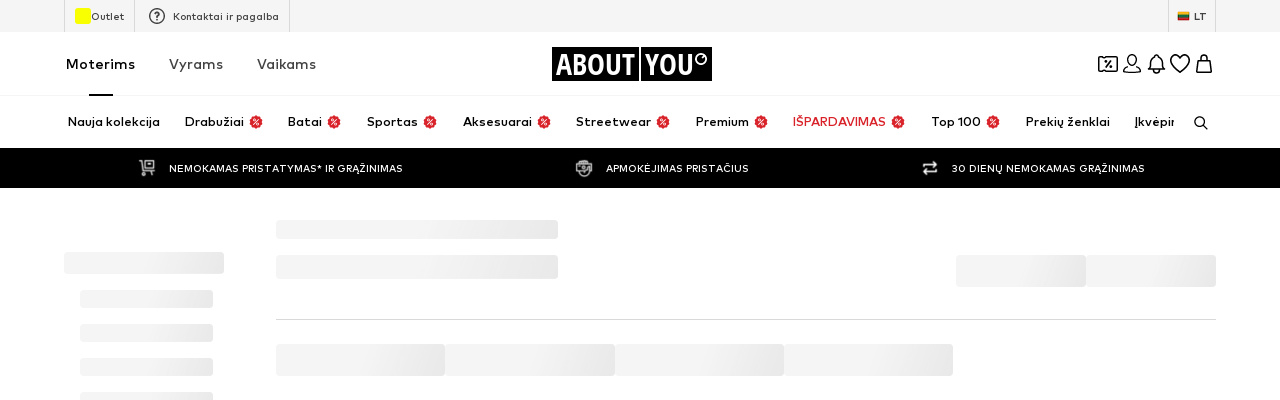

--- FILE ---
content_type: application/javascript
request_url: https://assets.aboutstatic.com/assets/CouponLandingPageSwitch.eager-CagcP5_v.js
body_size: 7229
content:
const __vite__mapDeps=(i,m=__vite__mapDeps,d=(m.f||(m.f=[typeof window !== 'undefined' ? window.setClientPublicPath("assets/service.grpc-DXI5-MrJ.js") : "/assets/service.grpc-DXI5-MrJ.js",typeof window !== 'undefined' ? window.setClientPublicPath("assets/index-DKdFXjL8.js") : "/assets/index-DKdFXjL8.js",typeof window !== 'undefined' ? window.setClientPublicPath("assets/colors-C17mbP2M.js") : "/assets/colors-C17mbP2M.js",typeof window !== 'undefined' ? window.setClientPublicPath("assets/coins_history_transaction-DNRSqpVg.js") : "/assets/coins_history_transaction-DNRSqpVg.js",typeof window !== 'undefined' ? window.setClientPublicPath("assets/size_charts-DcKHOGFq.js") : "/assets/size_charts-DcKHOGFq.js",typeof window !== 'undefined' ? window.setClientPublicPath("assets/gender_switch_element-BijOXt0E.js") : "/assets/gender_switch_element-BijOXt0E.js",typeof window !== 'undefined' ? window.setClientPublicPath("assets/navigation_section-CyNN00_t.js") : "/assets/navigation_section-CyNN00_t.js",typeof window !== 'undefined' ? window.setClientPublicPath("assets/service.grpc-DcUnwxSW.js") : "/assets/service.grpc-DcUnwxSW.js",typeof window !== 'undefined' ? window.setClientPublicPath("assets/getCategoryTreeNavigationMock-Cl2EwFQu.js") : "/assets/getCategoryTreeNavigationMock-Cl2EwFQu.js"])))=>i.map(i=>d[i]);
import{a as x,di as Ee,X as B,dK as v,H as T,J as P,K as j,j as t,D as y,_ as i,bD as De,$ as d,S as re,Z as se,c1 as be,hE as ke,af as de,bu as Ae,bw as Fe,r as l,dC as Re,dI as Oe,dL as ze,dE as Ge,dF as Me,dG as Ne,fb as Ve,dH as Be,s as H,cf as ce,P as He,aO as qe,cb as We,cz as Ue,C as q,a1 as M,M as $e,eJ as Z,gB as N,ap as V,g9 as J,I as W,aT as f,bx as U,F as p,f3 as Ke,a2 as L,m as E,hF as pe,gU as Ye,bg as Xe,eg as Ze,O as Je,B as Qe,a0 as et,aU as tt,gX as nt,hG as at,cd as ot,hH as it,bP as rt,bR as st,al as dt,ee as ct,R as pt}from"./index-DKdFXjL8.js";import{c as lt,I as le,F as ut,a as ue,b as gt,u as mt}from"./useProductStreamDisplayState-OGeVaoQp.js";import{g as ge,x as ht,y as ft,w as xt,z as yt,v as Ct}from"./SizeAdvisorWidget-DXKJWXyY.js";import{b as Q,c as ee,N as me,a as St,d as vt,S as he}from"./FilterSectionSorting-BMSvIXy8.js";import{S as Pt,G as fe}from"./defaults-LT5gQmgN.js";import{u as wt}from"./useADPPreload-BgPgi5ix.js";import{i as It,C as _t,c as te,d as Tt,e as jt,A as ne,f as Lt,u as Et,S as Dt}from"./CouponCard-rbPe1MuA.js";import{c as bt,u as xe,M as kt,d as At,e as Ft,a as Rt}from"./StreamHeaderErrorView-sfeQ3xrt.js";import{S as Ot}from"./StreamGenderSwitch-NAliLidC.js";import{u as D,c as $,b as zt,d as Gt}from"./HeroNotificationInDiscountBanner-Dt01jPR8.js";import{R as Mt}from"./RequestFailure-Bz94W8FE.js";import{N as ye,O as Ce}from"./Sizes.eager-B8NBVmRO.js";import{P as Nt}from"./ProductStreamStructureMarkup-EmDdaf0M.js";import{u as Se,a as Vt}from"./useAnyFilterFlyoutOpened-DbaIYmBt.js";import{P as Bt}from"./ProductMiniAdpWithBasketFlyout-ClJW5M1o.js";import{C as Ht}from"./CouponInfoContentPopper-C6deBtRK.js";import{h as qt}from"./header-background-expanded-DXXfEsf7.js";import{B as Wt}from"./BrandLogo-MowL59Fy.js";const ve=()=>x(()=>import("./service.grpc-DXI5-MrJ.js"),__vite__mapDeps([0,1,2,3,4,5,6]),import.meta.url).then(e=>e.CouponLandingPageService_GetHeader);ve.method="aysa_api.services.coupons.v1.landingpage.CouponLandingPageService/GetHeader";const Ut=()=>x(()=>import("./service.grpc-DXI5-MrJ.js"),__vite__mapDeps([0,1,2,3,4,5,6]),import.meta.url).then(e=>e.CouponLandingPageService_GetCategoryNavigation);Ut.method="aysa_api.services.coupons.v1.landingpage.CouponLandingPageService/GetCategoryNavigation";const Pe=()=>x(()=>import("./service.grpc-DXI5-MrJ.js"),__vite__mapDeps([0,1,2,3,4,5,6]),import.meta.url).then(e=>e.CouponLandingPageService_GetCategoryTreeNavigation);Pe.method="aysa_api.services.coupons.v1.landingpage.CouponLandingPageService/GetCategoryTreeNavigation";const we=()=>x(()=>import("./service.grpc-DXI5-MrJ.js"),__vite__mapDeps([0,1,2,3,4,5,6]),import.meta.url).then(e=>e.CouponLandingPageService_GetFilters);we.method="aysa_api.services.coupons.v1.landingpage.CouponLandingPageService/GetFilters";const Ie=()=>x(()=>import("./service.grpc-DXI5-MrJ.js"),__vite__mapDeps([0,1,2,3,4,5,6]),import.meta.url).then(e=>e.CouponLandingPageService_GetStream);Ie.method="aysa_api.services.coupons.v1.landingpage.CouponLandingPageService/GetStream";const _e=()=>x(()=>import("./service.grpc-DXI5-MrJ.js"),__vite__mapDeps([0,1,2,3,4,5,6]),import.meta.url).then(e=>e.CouponLandingPageService_GetGenderSwitch);_e.method="aysa_api.services.coupons.v1.landingpage.CouponLandingPageService/GetGenderSwitch";const b=()=>{const n=Ee().get("category"),a=n?parseInt(n,10):NaN;return isNaN(a)?null:{identifier:{$case:"id",id:a}}},$t=()=>{const e=D(),n=B(),{promotionId:a}=v(),o=T(),r=b();return P(_e,{session:n,appliedFilters:{filters:e,quickFilter:{}},targetGroup:o,couponPromotionId:a,reductionsState:j(),category:r},{transformCacheKey:s=>({...s,params:{...s.params,basketToken:void 0}}),nonEssential:!0,disabled:!n,keepPreviousData:!0})},Kt=e=>t.jsx(y,{request:$t(),View:Yt,Loading:()=>t.jsx(Xt,{}),viewProps:e,Error:null}),Yt=i(Ot).withConfig({componentId:"sc-3551b03-0"})(["&&&{","}"],De(d(["border-top:unset;"]))),Xt=()=>t.jsx(Zt,{}),Zt=i(re).withConfig({componentId:"sc-3551b03-1"})(["width:100%;height:36px;border-radius:0;margin:4px 0 0;",""],se(d(["width:30%;height:24px;border-radius:110px;margin:0;"]))),Jt=()=>{const e=be();return n=>n?`${e}?category=${n}`:e},Qt=({View:e})=>{const n=ke(),a=de(),o=n(),{showUserAuthenticationPrompt:r}=Ae(),s=Fe(),c=l.useRef(!1);return l.useEffect(()=>{o&&!s.isAuthenticated&&!s.isUserDataLoading&&!c.current&&(c.current=!0,r({context:"coupon-landing-page-conditional-login",needsCheckoutSession:!1,onCancel:()=>{setTimeout(()=>{a.push("/")},100)}}))},[s,a,o,r]),t.jsx(e,{})},Te=()=>x(()=>import("./service.grpc-DcUnwxSW.js"),__vite__mapDeps([7,1]),import.meta.url).then(e=>e.CouponLandingPageMetaService_GetPageMetaData);Te.method="aysa_api.services.coupons.v1.landingpage.meta.CouponLandingPageMetaService/GetPageMetaData";const en=()=>{const e=Oe();return P(Te,{},{keepPreviousData:!1,validateData:e,validateError:ze})},tn=e=>t.jsx(y,{request:en(),Error:Re,View:an,viewProps:e}),nn=({meta:e})=>{if(!Ge(e))return null;const n=e.type.seoData,[a,o]=Me(Ne(n.elements));return t.jsxs(l.Fragment,{children:[t.jsx(Ve,{pageTitle:n.title}),t.jsx(Be,{meta:a,link:o,children:t.jsx("title",{"data-testid":"MetaTitle",children:n.title})})]})},an=l.memo(nn),je=()=>{const e=B(),n=T(),a=j(),o=b(),r=D(),s=$(),{promotionId:c}=v();return P(we,{session:e,targetGroup:n,reductionsState:a,category:o,appliedFilters:{filters:r,liveAt:s?{minDate:s}:void 0},couponPromotionId:c},{keepPreviousData:!0,disabled:!e||!c})},on=e=>t.jsx(y,{request:je(),Error:ut,Loading:le,View:lt,viewProps:e,renderingPriority:e.renderingPriority}),rn=e=>t.jsx(y,{request:je(),Error:bt,Loading:ue,View:n=>t.jsx(gt,{...n,hideProductCount:!1,StreamGenderSwitch:t.jsx(Kt,{adjustGenderQueryParam:!0})}),viewProps:e}),sn=({className:e})=>t.jsx(cn,{className:e,children:t.jsx(ln,{})}),dn=()=>ce,cn=H(dn())({name:"Container",class:"c1gt33w2",propsAsIs:!0}),pn=()=>re,ln=H(pn())({name:"StyledSkeletonBlock",class:"s14dro42",propsAsIs:!0}),un=e=>{const n=de(),a=He();l.useEffect(()=>{e&&(n.replace(e.redirectUrl.url),a({content:e.toastMessage,type:"INFO"}))},[])},ae="CLP_INFO_ICON_CUSTOM_KEY",gn=({expiryDate:e,isAppOnlyCoupon:n,collapsedBadgeWrapperRef:a,countDownBadgeRef:o,appOnlyBadgeLeftAdjustment:r})=>e?t.jsxs(t.Fragment,{children:[t.jsxs(Ln,{children:[t.jsx(oe,{expiryDate:e,preventUnitComponentEqualWidth:!0}),n&&t.jsx(ie,{})]}),t.jsxs(En,{ref:a,$countDownBadgeWidth:r,children:[t.jsx(oe,{expiryDate:e,preventUnitComponentEqualWidth:!0,ref:o}),n&&t.jsx(ie,{})]})]}):null,mn=({discount:e,discountCondition:n})=>e?t.jsxs(kn,{children:[t.jsxs(Dn,{size:"px56",weight:"heavy",color:"PrimaryCoupon",children:[e.value,e.unit]}),n&&t.jsx(bn,{size:"px16",color:"PrimaryCoupon",children:n})]}):null,hn=({categoryName:e,headline:n})=>e||n?t.jsxs(An,{children:[e&&t.jsx(Fn,{children:e}),n&&t.jsx(Rn,{$preventVerticalAdjustment:!e,children:n})]}):null,fn=({couponTiersData:e,hasBrandLogo:n,discount:a,discountCondition:o,categoryName:r,headline:s})=>e&&e.length>1?t.jsx(On,{$hasBrandLogo:n,mode:"compact",forceActiveState:!0,tiers:e}):t.jsxs(t.Fragment,{children:[t.jsx(mn,{discount:a,discountCondition:o}),t.jsx(hn,{categoryName:r,headline:s})]}),xn=({coupon:e,className:n,setCoupon:a,redirect:o})=>{var Y,X;const{open:r}=qe(ae),s=We(),{badgesWrapperWidth:c,collapsedBadgeWrapperRef:u,countDownBadgeRef:h,countDownBadgeWidth:m}=Cn(e);un(o);const{ref:w,inView:C}=Ue({threshold:0});if(l.useEffect(()=>{e&&a(e)},[e]),!e)return null;const{brand:g,categoryName:I,discount:S,discountCondition:A,expiryDate:F,headline:R,info:O}=ye(e),k=!!(g!=null&&g.image),z=((Y=e.type)==null?void 0:Y.$case)==="minimumOrderValueCoupon"&&((X=e.type)==null?void 0:X.minimumOrderValueCoupon.tiers.length)===2,_=It(e),Le=_?m:0,G=yn(e),K=G&&G.length>1;return t.jsxs(t.Fragment,{children:[t.jsx("div",{ref:w}),t.jsx(Pn,{className:n,"data-collapsed":!C,children:t.jsxs(wn,{"data-testid":"couponLandingPageHeader",children:[t.jsx(In,{"data-testid":"couponLandingPageHeaderInfoIcon",onClick:()=>r(),children:t.jsx(_n,{asset:M.InfoWithoutFill,fill:q.PrimaryCoupon})}),t.jsx(Ht,{LayoutComponent:$e,couponInfo:O,stateManagerCustomKey:ae}),t.jsxs(Tn,{$centerItems:!!K,children:[!s&&t.jsx(gn,{expiryDate:F,isAppOnlyCoupon:_,collapsedBadgeWrapperRef:u,countDownBadgeRef:h,appOnlyBadgeLeftAdjustment:Le}),t.jsxs(Gn,{children:[t.jsx(Sn,{$translateX:c,$hasTearsShown:!!K,$isTwoTierMOVCoupon:z,children:t.jsx(fn,{couponTiersData:G,hasBrandLogo:k,discount:S,discountCondition:A,categoryName:I,headline:R})}),k&&(g==null?void 0:g.image)&&t.jsx(zn,{image:g.image,name:g.name||""})]})]})]})})]})},yn=e=>{var n,a,o;if(((n=e.type)==null?void 0:n.$case)==="minimumOrderValueCoupon")return e.type.minimumOrderValueCoupon.tiers;if(((a=e.type)==null?void 0:a.$case)==="highTierCoupon")return((o=e.type.highTierCoupon.discount)==null?void 0:o.$case)==="tiers"?e.type.highTierCoupon.discount.tiers.tiers:void 0},Cn=e=>{const n=l.useRef(null),a=l.useRef(null),{width:o}=Z(n,{disableScrollUpdates:!0,disableDimensionsUpdates:!0,priority:"low"},[e])||{width:0},{width:r}=Z(a,{disableScrollUpdates:!0,disableDimensionsUpdates:!0,priority:"low"},[e])||{width:0};return{collapsedBadgeWrapperRef:n,countDownBadgeRef:a,badgesWrapperWidth:o,countDownBadgeWidth:r}},Sn=i.div.withConfig({componentId:"sc-fe9d19c7-0"})(["--padding-adjustment:28px;display:flex;align-items:center;flex:1;transition:transform var(--animation-duration),padding-right var(--animation-duration);transform-origin:center left;"," [data-collapsed='true'] &{padding-right:0;margin:0;"," ","}"],({$hasTearsShown:e,$isTwoTierMOVCoupon:n})=>e&&d(["margin:0 auto;--padding-adjustment:",";"],n?"30px":"0px"),({$translateX:e,$appOnlyBadgeLeftAdjustment:n})=>d(["padding-left:calc( ","px - ","px - var(--padding-adjustment) );"],e,n!=null?n:0),({$translateX:e})=>f(d(["padding-left:calc(","px - var(--padding-adjustment));"],e))),vn=()=>ce,Pn=H(vn())({name:"Container",class:"c1mpu4ds",propsAsIs:!0}),wn=i.div.withConfig({componentId:"sc-fe9d19c7-1"})(["--height-expanded:180px;--height-collapsed:64px;--width:70%;--padding:",";width:calc(var(--width) - var(--padding));height:var(--height-expanded);color:",";transition:height var(--animation-duration);pointer-events:auto;[data-collapsed='true'] &{height:var(--height-collapsed);}@media ","{--width:80%;}@media ","{--width:85%;}@media ","{--padding:",";}&::before{--width:0.7;--margin:20px;--padding:",";content:'';position:absolute;inset:0;margin-left:auto;margin-right:var(--margin);width:calc( (100% - var(--margin) - var(--margin)) * var(--width) - var(--padding) );height:var(--height-expanded);border-radius:8px;background:url(",") no-repeat center/cover;z-index:-1;transition:width var(--animation-duration),height var(--animation-duration),border-radius var(--animation-duration),margin var(--animation-duration);transform-origin:top;[data-collapsed='true'] &{width:100%;height:var(--height-collapsed);border-radius:0;margin-right:0;}@media ","{--width:0.8;--margin:30px;}@media ","{--width:0.85;--margin:60px;}@media ","{--width:0.85;--margin:60px;--padding:",";}}"],Q,q.PrimaryCoupon,N,V,J,ee,Q,qt,N,V,J,ee),In=i.button.withConfig({componentId:"sc-fe9d19c7-2"})(["--padding:20px;position:absolute;top:8px;right:0;transform:translateX(calc(-12px - var(--padding)));z-index:1;transition:transform var(--animation-duration);cursor:pointer;[data-collapsed='true'] &{--padding:0px;}@media ","{--padding:30px;}@media ","{--padding:60px;}[dir='rtl'] &{transform:translateX(calc(12px + var(--padding)));}"],N,V),_n=i(W).withConfig({componentId:"sc-fe9d19c7-3"})(["width:18px;height:18px;"]),Tn=i.div.withConfig({componentId:"sc-fe9d19c7-4"})(["position:relative;display:flex;align-items:center;width:100%;height:100%;padding:20px 48px;",""],({$centerItems:e})=>e&&d(["padding-right:48px;justify-content:center;"])),jn=d(["font-size:",";font-weight:",";line-height:1.42857;padding:2px 10px;",""],p.px10,L.mediumBold,f(d(["font-size:",";padding:4px 16px;"],p.px14))),oe=i(_t).withConfig({componentId:"sc-fe9d19c7-5"})(["--icon-size:18px;padding:2px 10px;width:fit-content;"," ","","{width:var(--icon-size);height:var(--icon-size);flex-basis:var(--icon-size);}","{padding:0;font-size:",";","}"],f(d(["width:auto;padding:4px 16px;--icon-size:24px;"])),te,te,Tt,p.px10,f(d(["font-size:",";padding:0;"],p.px14))),ie=i(jt).attrs(()=>({iconSize:"S"})).withConfig({componentId:"sc-fe9d19c7-6"})([""," margin-left:0;--icon-size:18px;justify-content:center;"," ","","{width:var(--icon-size);height:var(--icon-size);flex-basis:var(--icon-size);}margin:0;"],jn,f(d(["--icon-size:24px;"])),ne,ne),Ln=i.div.withConfig({componentId:"sc-fe9d19c7-7"})(["position:absolute;top:0;left:50%;transform:translateX(-50%) translateY(-50%);transition:opacity var(--animation-duration);display:flex;gap:4px;"," [data-collapsed='true'] &{opacity:0;}"],f(d(["gap:8px;"]))),En=i.div.withConfig({componentId:"sc-fe9d19c7-8"})(["position:absolute;left:0;opacity:0;transform:translateX(130px);transition:opacity var(--animation-duration),transform var(--animation-duration);display:flex;gap:4px;margin-left:-","px;"," [data-collapsed='true'] &{transform:translateX(0);opacity:1;}"],e=>e.$countDownBadgeWidth,f(d(["margin-left:0;gap:8px;"]))),Dn=i(E).withConfig({componentId:"sc-fe9d19c7-9"})(["transition:font-size var(--animation-duration);font-size:",";"," [data-collapsed='true'] &{font-size:",";}"],p.px40,f(d(["font-size:",";"],p.px56)),p.px24),bn=i(E).withConfig({componentId:"sc-fe9d19c7-10"})(["transition:font-size var(--animation-duration);[data-collapsed='true'] &{font-size:",";}"],p.px10),kn=i.div.withConfig({componentId:"sc-fe9d19c7-11"})(["display:flex;flex-direction:column;margin-right:36px;font-size:",";font-weight:",";color:inherit;text-align:right;transition:margin var(--animation-duration);transform-origin:left;[data-collapsed='true'] &{margin-right:16px;}"],p.px56,L.heavy),An=i.div.withConfig({componentId:"sc-fe9d19c7-12"})(["display:flex;flex-direction:column;gap:8px;flex:1;"]),Fn=i(E).withConfig({componentId:"sc-fe9d19c7-13"})(["text-transform:uppercase;font-size:",";font-weight:",";line-height:",";color:inherit;transition:opacity var(--animation-duration);[data-collapsed='true'] &{opacity:0;}"],p.px14,L.mediumHeavy,p.px20),Rn=i(E).withConfig({componentId:"sc-fe9d19c7-14"})(["font-size:",";font-weight:",";line-height:",";color:inherit;transition:transform var(--animation-duration),font-size var(--animation-duration);transform-origin:left;[data-collapsed='true'] &{"," line-height:1.42;font-size:",";}"],p.px24,L.heavy,p.px28,({$preventVerticalAdjustment:e})=>!e&&d(["transform:translateY(-14px);"]),p.px14),On=i(Lt).withConfig({componentId:"sc-fe9d19c7-15"})(["display:flex;margin:0 auto;height:90px;transform-origin:left;"," "," [data-collapsed='true'] &{margin:unset;height:45px;font-size:",";}"],U(d(["height:66px;font-size:",";"],p.px20)),({$hasBrandLogo:e})=>e&&d(["margin:0;@media ","{height:55px;font-size:",";}"],Ke,p.px24),p.px20),zn=i(Wt).withConfig({componentId:"sc-fe9d19c7-16"})(["width:148px;padding:16px 24px;border-radius:8px;background-color:",";transition:transform var(--animation-duration),opacity var(--animation-duration);"," [data-collapsed='true'] &{transform:translateX(-130px);opacity:0;width:0;padding:0;}"],q.White,U(d(["width:90px;padding:12px;"]))),Gn=i.div.withConfig({componentId:"sc-fe9d19c7-17"})(["display:flex;align-items:center;flex:1 0 100%;justify-content:space-between;gap:20px;[data-collapsed='true'] &{gap:unset;}"]),Mn=()=>{const e=D(),n=$(),a=pe(),o=Se(),{basketToken:r}=xe({uniqueKey:"clp_stream"}),{session:s,refetchesDisabled:c}=Ce(),{promotionId:u}=v(),h=b();return P(ve,{category:h,appliedFilters:{filters:e,liveAt:n?{minDate:n}:void 0},session:s,firstProductIds:a,reductionsState:j(),basketToken:r,targetGroup:T(),couponPromotionId:u,showFlyout:!1},{disabled:o||!u||c||!s})},Nn=e=>t.jsx(y,{request:Mn(),Error:null,View:xn,viewProps:e,Loading:()=>t.jsx(sn,{className:e.className})}),Vn=()=>{const e=B(),n=T(),a=j(),o=b(),r=D(),{promotionId:s}=v();return P(Pe,{session:e,targetGroup:n,reductionsState:a,category:o,appliedFilters:{filters:r},couponPromotionId:s},{keepPreviousData:!0,disabled:!e||!s,mockData:async()=>(await x(async()=>{const{getCategoryTreeNavigationMock:c}=await import("./getCategoryTreeNavigationMock-Cl2EwFQu.js").then(u=>u.g);return{getCategoryTreeNavigationMock:c}},__vite__mapDeps([8,1]),import.meta.url)).getCategoryTreeNavigationMock})},Bn=({className:e})=>t.jsx(y,{request:Vn(),Error:null,Loading:me,View:Hn,viewProps:{className:e,trackOriginKey:"category_tree_side",testId:"couponLandingPageNavigationTree",excludeUrlParams:[Ye]}}),Hn=({categoryTree:e,...n})=>{const a=qn();return t.jsx(St,{categoryTree:e.map(a),...n})},qn=()=>{const e=Jt(),n=a=>({...a,category:{...a.category,targetPath:e(a.category.id)},children:a.children.map(n)});return n},Wn=({request:e,renderingPriority:n,errorComponent:a=Kn,...o})=>t.jsx(y,{request:e(o.page),Loading:$n,Error:a,viewProps:o,renderingPriority:o.page===1?n:void 0,View:Un}),Un=({preferredProductImageType:e,...n})=>{let a;"itemsPreferences"in n&&(a=n.itemsPreferences);const o=e?{...a,preferredProductImageType:e}:a;let r=n.trackingData;return"tracker"in n&&(r={...n.tracker}),t.jsxs(t.Fragment,{children:[n.page===1&&t.jsx(Nt,{items:n.items}),t.jsx(kt,{...n,itemsPreferences:o,trackingData:r})]})},$n=()=>t.jsx(ge,{amount:Ze}),Kn=()=>t.jsx(Pt,{position:1,columns:3,children:t.jsx(Xe,{})}),Yn=l.memo(Wn),Xn=e=>{var a,o;if(!((a=e==null?void 0:e.items)!=null&&a.length))return null;const n=e.items[0];switch((o=n==null?void 0:n.type)==null?void 0:o.$case){case"expired":return n.type.expired;case"empty":return n.type.empty}},Zn=e=>{var a,o;if(!((a=e==null?void 0:e.items)!=null&&a.length))return null;const n=e.items[0];switch((o=n==null?void 0:n.type)==null?void 0:o.$case){case"expired":return"expired";case"empty":return"empty"}},Jn=({requestData:e})=>{var c,u,h;const{t:n}=Je(),a=Xn(e),o=Zn(e),{resetFilters:r,filters:s}=zt();return l.useEffect(()=>{o==="empty"&&r(Array.from(s.keys()).filter(m=>m!=="categoryId"&&m!=="gender"))},[o,s,r]),a?t.jsx(aa,{"data-testid":"CouponProductStreamEmpty",asset:o==="empty"?t.jsx(ea,{asset:M.EmptySearch}):t.jsx(Qn,{children:t.jsx(na,{asset:M.CouponExpired})}),title:t.jsx(ta,{as:"h1",children:a.headline}),subtitle:n(a.subline),cta:t.jsx(Qe,{disableShadow:!0,type:"secondary",href:(c=a.primaryCta)==null?void 0:c.link.linkTarget.url,openExternalLinkInNewTab:(u=a.primaryCta)==null?void 0:u.link.linkTarget.external,withBorder:!0,"aria-label":void 0,children:(h=a.primaryCta)==null?void 0:h.link.label})}):null},Qn=i.div.withConfig({componentId:"sc-775e29-0"})(["display:flex;",""],U(d(["height:72px;margin-top:4rem;"]))),ea=i(W).withConfig({componentId:"sc-775e29-1"})(["width:110px;height:160px;flex-basis:85px;box-shadow:0 5px 12px 0 rgba(0,0,0,0.04),0 -2px 4px 0 rgba(0,0,0,0.02);"]),ta=i(E).withConfig({componentId:"sc-775e29-2"})(["font-weight:",";font-size:",";",""],L.bold,p.px20,se(d(["font-size:",";"],p.px24))),na=i(W).withConfig({componentId:"sc-775e29-3"})(["",""],f(d(["width:120px;height:120px;"]))),aa=i(et).withConfig({componentId:"sc-775e29-4"})(["",""],f(d(["justify-content:center;align-items:center;padding-top:10rem;"]))),oa=e=>{const n=D(),a=$(),{sorting:o}=vt(),r=pe(),s=Se(),{keepPreviousData:c,resetOnFetchEnd:u}=At(),{basketToken:h}=xe({uniqueKey:"clp_stream"}),{session:m,refetchesDisabled:w}=Ce(),{promotionId:C}=v(),g=b(),I=Gt(),S=P(Ie,{category:g,pagination:ft(e),appliedFilters:{filters:n,liveAt:a?{minDate:a}:void 0},session:m,sortOptions:ht(o),firstProductIds:r,reductionsState:j(),basketToken:h,targetGroup:T(),couponPromotionId:C,showFlyout:!1,sortingChannel:I},{disabled:s||w||!C||!m,keepPreviousData:c});return Ft(S,u),S},ia="coupon_product_stream_current_page",ra="coupon_product_stream_last_visible_items",sa=({gridColumns:e,preferredProductImageType:n,loadMoreComponentDisplayConfig:a,renderingPriority:o,onClickAddCta:r,interactiveHoverMode:s,productTileGalleryMode:c,enableImageGalleryAnimation:u,coupon:h})=>{const[m,w]=tt(1,{uniqueKey:ia}),C=nt(),g=oa,{isNextPageReady:I,totalPages:S,isStreamEmpty:A,data:F}=Vt(m,g),R=at({initialPage:1,currentPage:m}),O=xt({uniqueKey:ra}),{promotionId:k,redeemableDevices:z}=ye(h);return t.jsxs("section",{children:[t.jsx(da,{columns:e,enableEnhancedTileRendering:!0,uniqueKey:"CouponProductStream",children:R.map(_=>t.jsx(Yn,{request:g,page:_,gridColumns:e,preferredProductImageType:yt(n),renderingPriority:o,shallowRenderingState:O,onClickAddCta:r,disableImagePreloading:!0,interactiveHoverMode:s,productTileGalleryMode:c,enableImageGalleryAnimation:u&&!C,errorComponent:Mt,selectedCoupon:ot(z||[])?void 0:k},_))}),I&&t.jsx(it,{currentPage:m,setCurrentPage:w,loadMoreComponentDisplayConfig:a,totalPages:S}),A&&t.jsx(Jn,{requestData:F})]})},da=i(fe).withConfig({componentId:"sc-d1b83111-0"})(["",""],Ct),ca=()=>t.jsx(t.Fragment,{children:t.jsx(la,{split:"30:70",splitMedium:"20:80",splitLarge:"15:85",contentStart:t.jsx(me,{}),contentEnd:t.jsxs(t.Fragment,{children:[t.jsx(ue,{}),t.jsx(le,{}),t.jsx(pa,{children:t.jsx(ge,{amount:32})})]})})}),pa=i(fe).withConfig({componentId:"sc-7603469a-0"})(["padding-inline:16px;"]),la=i(he).withConfig({componentId:"sc-7603469a-1"})(["padding-top:28px;"]),ua={tilesBeforeFirstDisplay:1e4,tilesBeforeConsecutivelyDisplay:1e4},ga=()=>{const{productImageType:e,updateProductImageType:n}=mt(),a=l.useRef(null),{open:o}=Et(),r=l.useRef(null),[s,c]=l.useState();return wt(),t.jsxs(l.StrictMode,{children:[t.jsx(tn,{}),t.jsx(Rt,{}),t.jsx(fa,{setCoupon:c}),t.jsx(rt,{as:ha,split:"30:70",splitMedium:"20:80",splitLarge:"15:85",refStart:a,contentStart:t.jsx(l.Suspense,{children:t.jsx(st,{overflowScroll:"flow",experimentalNative:!0,container:a,style:{zIndex:dt.CATEGORY_TREE},defaultOffsetTop:196,children:t.jsx(xa,{})})}),contentEnd:t.jsxs("section",{children:[t.jsx(rn,{productImageType:e,onChangeProductImageType:n,inlineFiltersRef:r,offsetTop:64}),t.jsxs(ya,{children:[t.jsx(on,{inlineFiltersRef:r}),t.jsx(sa,{gridColumns:void 0,preferredProductImageType:e,loadMoreComponentDisplayConfig:ua,onClickAddCta:o,coupon:s,interactiveHoverMode:!0})]})]})}),t.jsx(Bt,{showAddToWishlistButton:!0,sizeSelectionStateManagerKey:Dt.MAIN_SIZE_SELECTION})]})},ma=()=>t.jsx(Qt,{View:ga}),ha=i(he).withConfig({componentId:"sc-931063e5-0"})(["padding-top:28px;"]),fa=i(Nn).withConfig({componentId:"sc-931063e5-1"})(["margin-top:30px;"]),xa=i(Bn).withConfig({componentId:"sc-931063e5-2"})(["margin:1.65rem 0;word-break:break-word;transform:translateY(-196px);transition:transform 0.3s;*:has([data-collapsed='true']) &{transform:translateY(-68px);}"]),ya=i.div.withConfig({componentId:"sc-931063e5-3"})(["overflow:hidden;"]),Ca=()=>{const e=ct(),{promotionId:n}=v();return n?t.jsx(ma,{}):e?t.jsx(ca,{}):t.jsx(pt,{to:"404"})},Ga=Object.freeze(Object.defineProperty({__proto__:null,CouponLandingPageSwitch:Ca},Symbol.toStringTag,{value:"Module"}));export{Ut as C,Kt as S,Jt as a,je as b,un as c,Mn as d,Qt as e,tn as f,on as g,rn as h,Nn as i,Bn as j,sa as k,Ga as l,b as u};
//# sourceMappingURL=CouponLandingPageSwitch.eager-CagcP5_v.js.map


--- FILE ---
content_type: application/javascript
request_url: https://assets.aboutstatic.com/assets/Headings-C2bcydQz.js
body_size: 13
content:
import{cn as r,co as u,s as t}from"./index-DKdFXjL8.js";function c(e){return e.replace("_","-")}const y=(e,s)=>{const n=s*24*60*60*1e3,o=new Date,i=new Date(Date.now()+n);return i.setHours(23,59,59,999),e>o&&e<i},x=(e,s)=>(s.setHours(23,59,59,999),Math.floor((s.getTime()-e.getTime())/864e5)),A=()=>{const e=r(),s={weekday:"short",day:"numeric",month:"numeric",numberingSystem:"latn"};return(n,o=!1)=>(o&&(s.year="numeric"),n.toLocaleDateString(e===u.ar_SA?"ar":c(e),s))},_=()=>{const e=r();return s=>s.toLocaleDateString(c(e),{day:"numeric",month:"long",hour:"2-digit",minute:"2-digit",hour12:!1}).replace(/(\d+)\s+/,"$1. ")},w=()=>{const e=r();return s=>s.toLocaleTimeString(c(e),{hour:"2-digit",minute:"2-digit",hour12:!1})},I=e=>e<new Date,S=e=>{const s=new Date;return e.getFullYear()===s.getFullYear()&&e.getMonth()===s.getMonth()&&e.getDate()===s.getDate()},a=t("div")({name:"Heading",class:"h1u3ktdy",propsAsIs:!1}),g=()=>a,k=t(g())({name:"Heading10",class:"hedgytf",propsAsIs:!0}),d=()=>a,L=t(d())({name:"Heading12",class:"hv2xkzc",propsAsIs:!0}),l=()=>a,T=t(l())({name:"Heading14",class:"hemmqie",propsAsIs:!0}),m=()=>a,b=t(m())({name:"Heading16",class:"h1ebbtvj",propsAsIs:!0}),p=()=>a,M=t(p())({name:"Heading18",class:"h1ampfq9",propsAsIs:!0}),h=()=>a,F=t(h())({name:"Heading20",class:"h12aikgf",propsAsIs:!0}),f=()=>a,W=t(f())({name:"Heading24",class:"h1ptjz16",propsAsIs:!0}),D=()=>a,j=t(D())({name:"Heading32",class:"h1bzsxy5",propsAsIs:!0});export{T as H,k as a,F as b,L as c,W as d,b as e,j as f,M as g,x as h,y as i,c as j,w as k,_ as l,S as m,I as n,A as u};
//# sourceMappingURL=Headings-C2bcydQz.js.map


--- FILE ---
content_type: application/javascript
request_url: https://assets.aboutstatic.com/assets/OutfitSliderProductTile-DdyCUHFq.js
body_size: 552
content:
const __vite__mapDeps=(i,m=__vite__mapDeps,d=(m.f||(m.f=[typeof window !== 'undefined' ? window.setClientPublicPath("assets/OutfitFlyout.eager-NdeNBKqz.js") : "/assets/OutfitFlyout.eager-NdeNBKqz.js",typeof window !== 'undefined' ? window.setClientPublicPath("assets/index-DKdFXjL8.js") : "/assets/index-DKdFXjL8.js",typeof window !== 'undefined' ? window.setClientPublicPath("assets/CouponCard-rbPe1MuA.js") : "/assets/CouponCard-rbPe1MuA.js",typeof window !== 'undefined' ? window.setClientPublicPath("assets/useIsMounted-B6OeQEXG.js") : "/assets/useIsMounted-B6OeQEXG.js",typeof window !== 'undefined' ? window.setClientPublicPath("assets/BrandLogo-MowL59Fy.js") : "/assets/BrandLogo-MowL59Fy.js",typeof window !== 'undefined' ? window.setClientPublicPath("assets/Tooltip-gQXGKcwb.js") : "/assets/Tooltip-gQXGKcwb.js",typeof window !== 'undefined' ? window.setClientPublicPath("assets/PriceBox-rnZfYk9M.js") : "/assets/PriceBox-rnZfYk9M.js",typeof window !== 'undefined' ? window.setClientPublicPath("assets/header-background-expanded-DXXfEsf7.js") : "/assets/header-background-expanded-DXXfEsf7.js",typeof window !== 'undefined' ? window.setClientPublicPath("assets/FadeTransition-QLMm6-nU.js") : "/assets/FadeTransition-QLMm6-nU.js",typeof window !== 'undefined' ? window.setClientPublicPath("assets/defaults-LT5gQmgN.js") : "/assets/defaults-LT5gQmgN.js",typeof window !== 'undefined' ? window.setClientPublicPath("assets/BasketFlyout-PDkLkt7y.js") : "/assets/BasketFlyout-PDkLkt7y.js",typeof window !== 'undefined' ? window.setClientPublicPath("assets/BasketUrgencyHint-Dh4IQgW_.js") : "/assets/BasketUrgencyHint-Dh4IQgW_.js",typeof window !== 'undefined' ? window.setClientPublicPath("assets/Sizes.eager-B8NBVmRO.js") : "/assets/Sizes.eager-B8NBVmRO.js",typeof window !== 'undefined' ? window.setClientPublicPath("assets/useGetBasketPageSection-DqcY1bTH.js") : "/assets/useGetBasketPageSection-DqcY1bTH.js",typeof window !== 'undefined' ? window.setClientPublicPath("assets/MerchantLegalInfoWrapperHandler-C2ZKKhVr.js") : "/assets/MerchantLegalInfoWrapperHandler-C2ZKKhVr.js",typeof window !== 'undefined' ? window.setClientPublicPath("assets/BadgeList-ZIvgGWx5.js") : "/assets/BadgeList-ZIvgGWx5.js",typeof window !== 'undefined' ? window.setClientPublicPath("assets/useTilesSlider-B_2Q0z1C.js") : "/assets/useTilesSlider-B_2Q0z1C.js",typeof window !== 'undefined' ? window.setClientPublicPath("assets/assertThisInitialized-B_bhVkif.js") : "/assets/assertThisInitialized-B_bhVkif.js",typeof window !== 'undefined' ? window.setClientPublicPath("assets/useADPPreload-BgPgi5ix.js") : "/assets/useADPPreload-BgPgi5ix.js",typeof window !== 'undefined' ? window.setClientPublicPath("assets/CouponInfoContentPopper-C6deBtRK.js") : "/assets/CouponInfoContentPopper-C6deBtRK.js",typeof window !== 'undefined' ? window.setClientPublicPath("assets/HorizontalList-DmZeoqY5.js") : "/assets/HorizontalList-DmZeoqY5.js",typeof window !== 'undefined' ? window.setClientPublicPath("assets/useFacebookLoginHandler-CX3gsrJw.js") : "/assets/useFacebookLoginHandler-CX3gsrJw.js",typeof window !== 'undefined' ? window.setClientPublicPath("assets/SizeAdvisorWidget-DXKJWXyY.js") : "/assets/SizeAdvisorWidget-DXKJWXyY.js",typeof window !== 'undefined' ? window.setClientPublicPath("assets/Dropdown-BVQR1R3O.js") : "/assets/Dropdown-BVQR1R3O.js",typeof window !== 'undefined' ? window.setClientPublicPath("assets/stream_progress-BTPgvR8N.js") : "/assets/stream_progress-BTPgvR8N.js",typeof window !== 'undefined' ? window.setClientPublicPath("assets/Checkbox-BNv-4pYe.js") : "/assets/Checkbox-BNv-4pYe.js",typeof window !== 'undefined' ? window.setClientPublicPath("assets/Headings-C2bcydQz.js") : "/assets/Headings-C2bcydQz.js",typeof window !== 'undefined' ? window.setClientPublicPath("assets/HorizontalSlider-BXfzaP48.js") : "/assets/HorizontalSlider-BXfzaP48.js",typeof window !== 'undefined' ? window.setClientPublicPath("assets/Advertisement-CGewJl_A.js") : "/assets/Advertisement-CGewJl_A.js"])))=>i.map(i=>d[i]);
import{l,a as c,d5 as n,r as o}from"./index-DKdFXjL8.js";import{I as O}from"./BasketFlyout-PDkLkt7y.js";const p=l(()=>c(()=>import("./OutfitFlyout.eager-NdeNBKqz.js"),__vite__mapDeps([0,1,2,3,4,5,6,7,8,9,10,11,12,13,14,15,16,17,18,19,20,21,22,23,24,25,26,27,28]),import.meta.url).then(t=>({default:t.OutfitFlyoutView}))),y=()=>{const{open:t,isOpen:a,cancel:d,hide:u}=n("outfit-flyout");return{open:t,close:d,hideFlyout:u,isOpen:a}},v=({tile:t,productTileConfig:a,recoType:d,streamPosition:u,promotionTracker:e,...s})=>{var i;return o.createElement(O,{...a,...s,key:(i=t.product)==null?void 0:i.id,productTileGalleryMode:void 0,tile:t,streamPosition:u,trackingData:{sectionIndex:u,elements:[{type:"product",id:t.product.id}],recoType:d,creativeName:e==null?void 0:e.creativeName,promotionId:e==null?void 0:e.promotionId},hideSoldOutWishlistBtn:!0,forceHideBadgesOnHover:!0,customRecoType:d})};export{v as O,p as a,y as u};
//# sourceMappingURL=OutfitSliderProductTile-DdyCUHFq.js.map


--- FILE ---
content_type: application/javascript
request_url: https://assets.aboutstatic.com/assets/ProductMiniAdpWithBasketFlyout-ClJW5M1o.js
body_size: 470
content:
import{di as j,af as E,gO as R,P as _,X as v,gP as x,r as t,O as F,dj as z,j as P}from"./index-DKdFXjL8.js";import{o as C,L}from"./Sizes.eager-B8NBVmRO.js";import{a as M}from"./assertThisInitialized-B_bhVkif.js";import{B as N}from"./BasketFlyout-PDkLkt7y.js";import{u as G}from"./CouponCard-rbPe1MuA.js";import{P as H}from"./ProductMiniAdp-COEmVANp.js";const k="a2w",Y=()=>{var y;const i=j(),s=i.get(k),r=E(),u=R(),n=_(),c=v(),d=x(),l=t.useRef(!1),{t:e}=F(),p=C({productId:Number(s)}),h=L({streamPosition:0,product:(p.data||{}).product,price:(y=p.data)==null?void 0:y.price,brand:(p.data||{}).brand}),o=t.useCallback(()=>{i.delete(k),r.replace({pathname:r.location.pathname,search:i.toString()})},[r,i]),m=t.useCallback(a=>{n({content:a||e("Oops! Something went wrong!"),type:"ERROR"}),o()},[n,e,o]),f=M(o),S=t.useCallback(async a=>{if(!(a===null||!c||d.isLoading||l.current)){if(u({productId:a})){n({content:e("This product is already in your wishlist."),type:"WARNING"}),o();return}try{l.current=!0,await f.mutateAsync({productId:a,onError:m}),h("add-to-wishlist")}catch{m()}}},[o,m,n,c,d.isLoading,u,f,h,e]);return t.useEffect(()=>{s&&S(s?Number(s):null)},[S,s]),{isAutoAddToWishlistLoading:!!s}},Q=({showAddToWishlistButton:i,sizeSelectionStateManagerKey:s,freeDeliverySection:r,statusSuccessSections:u,renderInPortal:n,onSuccess:c,miniADPModalStateManagerKey:d,basketFlyoutStateManagerKey:l,recoType:e,addToBasketTrackingData:p})=>{const{close:h,filteredSizeId:o,isOpen:m,productId:f,selectedSize:S,setSelectedSize:y,couponPromotionId:a}=G(d),{open:T}=z(l),[I,W]=t.useState();t.useEffect(()=>{W(r)},[r]);const[A,g]=t.useState();t.useEffect(()=>{g(u)},[u]);const O=({productId:w,freeDeliverySection:B,statusSuccessSections:D})=>{setTimeout(()=>T(w),100),W(B),g(D),c==null||c()},b=e?{recoType:e,elements:[]}:void 0;return P.jsxs(P.Fragment,{children:[P.jsx(H,{close:h,isOpen:m,productId:f,filteredSizeId:o,selectedSize:S,setSelectedSize:y,sizeSelectionStateManagerKey:s,onSuccess:O,showAddToWishlistButton:i,renderInPortal:n,trackingData:b,overrideBETrackingDataState:p,couponPromotionId:a}),P.jsx(N,{freeDeliverySection:I,statusSuccessSections:A!=null?A:[],basketFlyoutStateManagerKey:l,miniADPModalStateManagerKey:d})]})},Z=Object.freeze(Object.defineProperty({__proto__:null,ProductMiniAdpWithBasketFlyout:Q},Symbol.toStringTag,{value:"Module"}));export{k as A,Q as P,Z as a,Y as u};
//# sourceMappingURL=ProductMiniAdpWithBasketFlyout-ClJW5M1o.js.map


--- FILE ---
content_type: application/javascript
request_url: https://assets.aboutstatic.com/assets/RecommendationWrapper-D1N7lyPM.js
body_size: 30698
content:
const __vite__mapDeps=(i,m=__vite__mapDeps,d=(m.f||(m.f=[typeof window !== 'undefined' ? window.setClientPublicPath("assets/service.grpc-BouyXdqk.js") : "/assets/service.grpc-BouyXdqk.js",typeof window !== 'undefined' ? window.setClientPublicPath("assets/index-DKdFXjL8.js") : "/assets/index-DKdFXjL8.js",typeof window !== 'undefined' ? window.setClientPublicPath("assets/AppInstallTeaser.eager-DN7oVlIG.js") : "/assets/AppInstallTeaser.eager-DN7oVlIG.js",typeof window !== 'undefined' ? window.setClientPublicPath("assets/Sizes.eager-B8NBVmRO.js") : "/assets/Sizes.eager-B8NBVmRO.js",typeof window !== 'undefined' ? window.setClientPublicPath("assets/useIsMounted-B6OeQEXG.js") : "/assets/useIsMounted-B6OeQEXG.js",typeof window !== 'undefined' ? window.setClientPublicPath("assets/PriceBox-rnZfYk9M.js") : "/assets/PriceBox-rnZfYk9M.js",typeof window !== 'undefined' ? window.setClientPublicPath("assets/header-background-expanded-DXXfEsf7.js") : "/assets/header-background-expanded-DXXfEsf7.js",typeof window !== 'undefined' ? window.setClientPublicPath("assets/FadeTransition-QLMm6-nU.js") : "/assets/FadeTransition-QLMm6-nU.js",typeof window !== 'undefined' ? window.setClientPublicPath("assets/useGetBasketPageSection-DqcY1bTH.js") : "/assets/useGetBasketPageSection-DqcY1bTH.js",typeof window !== 'undefined' ? window.setClientPublicPath("assets/MerchantLegalInfoWrapperHandler-C2ZKKhVr.js") : "/assets/MerchantLegalInfoWrapperHandler-C2ZKKhVr.js",typeof window !== 'undefined' ? window.setClientPublicPath("assets/BadgeList-ZIvgGWx5.js") : "/assets/BadgeList-ZIvgGWx5.js",typeof window !== 'undefined' ? window.setClientPublicPath("assets/defaults-LT5gQmgN.js") : "/assets/defaults-LT5gQmgN.js",typeof window !== 'undefined' ? window.setClientPublicPath("assets/Tooltip-gQXGKcwb.js") : "/assets/Tooltip-gQXGKcwb.js",typeof window !== 'undefined' ? window.setClientPublicPath("assets/useTilesSlider-B_2Q0z1C.js") : "/assets/useTilesSlider-B_2Q0z1C.js",typeof window !== 'undefined' ? window.setClientPublicPath("assets/assertThisInitialized-B_bhVkif.js") : "/assets/assertThisInitialized-B_bhVkif.js",typeof window !== 'undefined' ? window.setClientPublicPath("assets/useADPPreload-BgPgi5ix.js") : "/assets/useADPPreload-BgPgi5ix.js",typeof window !== 'undefined' ? window.setClientPublicPath("assets/CouponCard-rbPe1MuA.js") : "/assets/CouponCard-rbPe1MuA.js",typeof window !== 'undefined' ? window.setClientPublicPath("assets/BrandLogo-MowL59Fy.js") : "/assets/BrandLogo-MowL59Fy.js",typeof window !== 'undefined' ? window.setClientPublicPath("assets/CouponInfoContentPopper-C6deBtRK.js") : "/assets/CouponInfoContentPopper-C6deBtRK.js",typeof window !== 'undefined' ? window.setClientPublicPath("assets/HorizontalList-DmZeoqY5.js") : "/assets/HorizontalList-DmZeoqY5.js",typeof window !== 'undefined' ? window.setClientPublicPath("assets/useFacebookLoginHandler-CX3gsrJw.js") : "/assets/useFacebookLoginHandler-CX3gsrJw.js",typeof window !== 'undefined' ? window.setClientPublicPath("assets/SizeAdvisorWidget-DXKJWXyY.js") : "/assets/SizeAdvisorWidget-DXKJWXyY.js",typeof window !== 'undefined' ? window.setClientPublicPath("assets/Dropdown-BVQR1R3O.js") : "/assets/Dropdown-BVQR1R3O.js",typeof window !== 'undefined' ? window.setClientPublicPath("assets/stream_progress-BTPgvR8N.js") : "/assets/stream_progress-BTPgvR8N.js",typeof window !== 'undefined' ? window.setClientPublicPath("assets/Checkbox-BNv-4pYe.js") : "/assets/Checkbox-BNv-4pYe.js",typeof window !== 'undefined' ? window.setClientPublicPath("assets/Headings-C2bcydQz.js") : "/assets/Headings-C2bcydQz.js",typeof window !== 'undefined' ? window.setClientPublicPath("assets/HorizontalSlider-BXfzaP48.js") : "/assets/HorizontalSlider-BXfzaP48.js",typeof window !== 'undefined' ? window.setClientPublicPath("assets/Advertisement-CGewJl_A.js") : "/assets/Advertisement-CGewJl_A.js",typeof window !== 'undefined' ? window.setClientPublicPath("assets/CouponDeepLinkActivation-D0BEsPfD.js") : "/assets/CouponDeepLinkActivation-D0BEsPfD.js",typeof window !== 'undefined' ? window.setClientPublicPath("assets/Toggle-1wWJ-web.js") : "/assets/Toggle-1wWJ-web.js",typeof window !== 'undefined' ? window.setClientPublicPath("assets/Accordion-BB4_YjRY.js") : "/assets/Accordion-BB4_YjRY.js",typeof window !== 'undefined' ? window.setClientPublicPath("assets/ProductMiniAdp-COEmVANp.js") : "/assets/ProductMiniAdp-COEmVANp.js",typeof window !== 'undefined' ? window.setClientPublicPath("assets/BasketTotalCoinsRow-Bjps3hnH.js") : "/assets/BasketTotalCoinsRow-Bjps3hnH.js",typeof window !== 'undefined' ? window.setClientPublicPath("assets/useSSOCallbackHandler-Ba_7EcFq.js") : "/assets/useSSOCallbackHandler-Ba_7EcFq.js",typeof window !== 'undefined' ? window.setClientPublicPath("assets/HorizontalLogoList-Dl9sOJBG.js") : "/assets/HorizontalLogoList-Dl9sOJBG.js",typeof window !== 'undefined' ? window.setClientPublicPath("assets/useLastSeenProductIds-DPPbfo_0.js") : "/assets/useLastSeenProductIds-DPPbfo_0.js"])))=>i.map(i=>d[i]);
import{co as u,j as t,_ as h,B as he,$ as E,C as w,F as B,a2 as z,I as P,ac as De,aw as mt,s as y,r as C,m as A,O as _,bD as gt,ah as ze,ax as cs,a1 as j,jy as ds,ck as ft,Z as U,jt as ls,d9 as xt,dy as us,jz as ps,D as R,di as yt,bu as me,bw as Z,dk as hs,d5 as $e,H as ge,K as fe,e2 as xe,e9 as ms,X as je,a as It,dI as gs,J as Pe,dL as fs,dE as xs,dF as ys,dG as Is,fb as bs,dH as Cs,l as ks,cz as ws,jA as Me,at as Ss,jB as vs,bh as bt,cx as Ye,cy as Ts,aj as Ct,z as G,bn as re,eI as Xe,S as kt,b as M,ix as js,jC as Ps,P as Ne,e6 as As,jD as _s,a8 as Es,b1 as ce,w as He,jE as wt,jF as Bs,iI as St,g as Rs,cn as vt,fV as Tt,c7 as Ls,fL as Os,jr as Ds,aI as J,e1 as zs,aH as $s,jG as Ms,bN as Ns,jH as Hs,hg as jt,af as Ws,ha as Fs,hc as Us,hb as Be,hi as Gs,M as Pt,jI as Vs,aN as qs,a4 as Ks,ar as Te,jJ as At,jK as _t,fE as Ys,eL as Xs,cb as We,bx as Qs,bU as Js,k as Zs,cW as Qe,jL as en,cH as tn,aP as sn,gY as nn,cR as on,eJ as an,az as Et,jM as rn,jN as cn,ao as dn,f1 as ln,ab as un,jO as pn,jP as hn,jQ as mn,bj as gn,jR as fn,ir as xn,bT as Bt,ce as yn,bO as In,jS as bn,jT as Cn,a0 as kn,jU as wn,jV as Sn,jW as vn,jX as Tn,aU as jn,b7 as Pn,jY as An,u as _n}from"./index-DKdFXjL8.js";import{u as En,a as Rt,b as Bn,c as Rn,d as Ln,e as On,f as Dn,g as zn,h as $n,i as Mn,j as Nn,k as Hn,l as Wn,m as Fe,n as Fn}from"./useGetBasketPageSection-DqcY1bTH.js";import{B as Un,t as ee,G as Gn,p as Lt,o as Ot,R as Dt,u as zt}from"./SizeAdvisorWidget-DXKJWXyY.js";import{C as Vn}from"./CouponDeepLinkActivation-D0BEsPfD.js";import{F as $t}from"./FadeTransition-QLMm6-nU.js";import{P as Ue}from"./useIsMounted-B6OeQEXG.js";import{t as qn,T as Kn}from"./Toggle-1wWJ-web.js";import{A as Ge,P as Yn}from"./Accordion-BB4_YjRY.js";import{aa as Xn,ab as Qn,ac as Jn,ad as Zn,ae as eo,q as to,p as Ve,I as so,O as no,af as oo,ag as ao,G as io,a9 as ro,K as co,ah as lo,m as uo,J as po}from"./Sizes.eager-B8NBVmRO.js";import{u as ho,S as Mt}from"./CouponCard-rbPe1MuA.js";import{P as Nt}from"./ProductMiniAdp-COEmVANp.js";import{t as mo,b as go,u as fo}from"./assertThisInitialized-B_bhVkif.js";import{P as xo,B as yo}from"./BasketTotalCoinsRow-Bjps3hnH.js";import{A as Io,u as bo,P as Co,S as ko}from"./useSSOCallbackHandler-Ba_7EcFq.js";import{H as wo}from"./HorizontalLogoList-Dl9sOJBG.js";import{D as So}from"./stream_progress-BTPgvR8N.js";import{i as Je,h as Ze,u as vo}from"./Headings-C2bcydQz.js";import{u as To}from"./useLastSeenProductIds-DPPbfo_0.js";import{B as jo}from"./BadgeList-ZIvgGWx5.js";import{R as Ht}from"./header-background-expanded-DXXfEsf7.js";const Po={[u.en_ZZ]:{shopId:692,childShopId:692},[u.es_ZZ]:{shopId:693,childShopId:693},[u.de_DE]:{shopId:139,childShopId:428},[u.en_DE]:{shopId:688,childShopId:688},[u.de_AT]:{shopId:200,childShopId:436},[u.en_AT]:{shopId:731,childShopId:731},[u.nl_NL]:{shopId:545,childShopId:546},[u.en_NL]:{shopId:732,childShopId:732},[u.de_CH]:{shopId:431,childShopId:460},[u.it_CH]:{shopId:715,childShopId:715},[u.fr_CH]:{shopId:566,childShopId:567},[u.en_CH]:{shopId:730,childShopId:730},[u.nl_BE]:{shopId:558,childShopId:559},[u.fr_BE]:{shopId:562,childShopId:563},[u.pl_PL]:{shopId:550,childShopId:551},[u.cs_CZ]:{shopId:554,childShopId:555},[u.sk_SK]:{shopId:586,childShopId:587},[u.ro_RO]:{shopId:594,childShopId:595},[u.hu_HU]:{shopId:590,childShopId:591},[u.sl_SI]:{shopId:617,childShopId:618},[u.lv_LV]:{shopId:622,childShopId:623},[u.ru_LV]:{shopId:717,childShopId:717},[u.lt_LT]:{shopId:627,childShopId:628},[u.et_EE]:{shopId:632,childShopId:633},[u.ru_EE]:{shopId:716,childShopId:716},[u.bg_BG]:{shopId:642,childShopId:643},[u.da_DK]:{shopId:654,childShopId:654},[u.fr_FR]:{shopId:658,childShopId:658},[u.sv_SE]:{shopId:655,childShopId:655},[u.es_ES]:{shopId:670,childShopId:670},[u.it_IT]:{shopId:671,childShopId:671},[u.fi_FI]:{shopId:656,childShopId:656},[u.en_IE]:{shopId:657,childShopId:657},[u.hr_HR]:{shopId:637,childShopId:638},[u.pt_PT]:{shopId:685,childShopId:685},[u.el_GR]:{shopId:686,childShopId:686},[u.no_NO]:{shopId:687,childShopId:687},[u.ar_SA]:{shopId:694,childShopId:694},[u.en_SA]:{shopId:695,childShopId:695},[u.he_IL]:{shopId:696,childShopId:696},[u.en_IL]:{shopId:697,childShopId:697},[u.el_CY]:{shopId:705,childShopId:705},[u.fr_LU]:{shopId:706,childShopId:706}},Zd={[u.en_ZZ]:{shopId:692,childShopId:692},[u.es_ZZ]:{shopId:693,childShopId:693},[u.de_DE]:{shopId:139,childShopId:605},[u.en_DE]:{shopId:688,childShopId:688},[u.de_AT]:{shopId:200,childShopId:606},[u.en_AT]:{shopId:731,childShopId:731},[u.nl_NL]:{shopId:545,childShopId:609},[u.en_NL]:{shopId:732,childShopId:732},[u.de_CH]:{shopId:431,childShopId:607},[u.fr_CH]:{shopId:566,childShopId:608},[u.it_CH]:{shopId:715,childShopId:715},[u.en_CH]:{shopId:730,childShopId:730},[u.nl_BE]:{shopId:558,childShopId:610},[u.fr_BE]:{shopId:562,childShopId:611},[u.pl_PL]:{shopId:550,childShopId:612},[u.cs_CZ]:{shopId:554,childShopId:613},[u.sk_SK]:{shopId:586,childShopId:614},[u.ro_RO]:{shopId:594,childShopId:616},[u.hu_HU]:{shopId:590,childShopId:615},[u.sl_SI]:{shopId:617,childShopId:621},[u.lv_LV]:{shopId:622,childShopId:626},[u.ru_LV]:{shopId:717,childShopId:717},[u.lt_LT]:{shopId:627,childShopId:631},[u.et_EE]:{shopId:632,childShopId:636},[u.ru_EE]:{shopId:716,childShopId:716},[u.bg_BG]:{shopId:642,childShopId:646},[u.da_DK]:{shopId:654,childShopId:654},[u.fr_FR]:{shopId:658,childShopId:658},[u.sv_SE]:{shopId:655,childShopId:655},[u.es_ES]:{shopId:670,childShopId:670},[u.it_IT]:{shopId:671,childShopId:671},[u.fi_FI]:{shopId:656,childShopId:656},[u.en_IE]:{shopId:657,childShopId:657},[u.hr_HR]:{shopId:637,childShopId:638},[u.pt_PT]:{shopId:685,childShopId:685},[u.el_GR]:{shopId:686,childShopId:686},[u.no_NO]:{shopId:687,childShopId:687},[u.ar_SA]:{shopId:694,childShopId:694},[u.en_SA]:{shopId:695,childShopId:695},[u.he_IL]:{shopId:696,childShopId:696},[u.en_IL]:{shopId:697,childShopId:697},[u.el_CY]:{shopId:705,childShopId:705},[u.fr_LU]:{shopId:706,childShopId:706}},Ao=({shape:e,onClick:n,icon:s,texts:o})=>t.jsxs(_o,{shape:e,disableShadow:!0,type:"secondary","data-testid":"remindWhenProductAvailable",grow:!1,onClick:n,"aria-label":void 0,children:[e==="flat"&&s,t.jsx(Eo,{children:e==="flat"?o.long:o.short})]}),_o=h(he).withConfig({componentId:"sc-6320dc5d-0"})(["display:flex;justify-content:space-between;align-items:center;flex-direction:row;align-content:center;",";font-size:",";font-weight:",";"],({shape:e})=>e==="flat"?E(["padding:0;"]):E(["padding:0.5625rem 0.75rem;border:1px solid ",";"],w.Grey3),B.px12,z.mediumBold),Eo=h.span.withConfig({componentId:"sc-6320dc5d-1"})(["margin-left:0.25rem;"]),Bo=({progressDuration:e,isProgressAnimationPaused:n=!1,label:s,icon:o,...a})=>t.jsxs(Ro,{type:"secondary",disableShadow:!0,isLoading:!1,"aria-label":void 0,...a,children:[e!=null?t.jsx(Oo,{animationDuration:e,isProgressAnimationPaused:!!n}):null,o&&t.jsx(P,{style:{marginRight:5},size:"S",asset:o}),s]}),Ro=h(De).withConfig({componentId:"sc-d0b8ad79-0"})(["padding:0.5rem 2.5rem;border:1px solid ",";background-color:",";width:100%;height:42px;overflow:visible;> span{display:flex;align-items:center;justify-content:center;}"],w.Grey3,w.White),Lo=mt(["from{width:0%;}to{width:calc(100% + 2px);}"]),Oo=h.div.withConfig({componentId:"sc-d0b8ad79-1"})(["position:absolute;bottom:-1px;left:-1px;width:0px;height:4px;background:",";animation:",";animation-play-state:",";"],w.Black,({animationDuration:e})=>E([""," ","s linear forwards"],Lo,e/1e3),({isProgressAnimationPaused:e})=>e?"paused":"running"),Ae=({headline:e,children:n,className:s,headlineStyles:o})=>t.jsxs(Do,{className:s,children:[!!e&&t.jsx(zo,{className:o,children:e}),n]}),Do=y("div")({name:"Container",class:"cb8h1q9",propsAsIs:!1}),zo=y("div")({name:"HeadlineContainer",class:"hhrf1ir",propsAsIs:!1}),$o=({text:e,maxFontSize:n,scalingSensitivity:s=20,...o})=>{const a=C.useMemo(()=>{const c=Math.max(.5,1-e.length/s);return`${Math.round(n*c)}px`},[e,n,s]);return t.jsx(Ho,{$scaledFontSize:a,...o,children:e})},Mo=()=>A,No=()=>e=>e.$scaledFontSize,Ho=y(Mo())({name:"StyledText",class:"sy8t972",propsAsIs:!0,vars:{"sy8t972-0":[No()]}}),Wo=({value:e,onChange:n,min:s=0,max:o=1/0})=>{const{t:a}=_();return t.jsxs(Uo,{"data-testid":"productQtyChangeContainer",children:[t.jsx(et,{disabled:e===s,onClick:()=>n(e-1),"data-testid":"productQtyDecreaseButton","aria-label":a("decrease"),children:"-"}),t.jsx(Fo,{"data-testid":"selectedProductQty",children:e}),t.jsx(et,{disabled:e>=o,onClick:()=>n(e+1),"data-testid":"productQtyIncreaseButton","aria-label":a("increase"),children:"+"})]})},et=h(ze).withConfig({componentId:"sc-3ad390c-0"})(["outline:0;border:0;cursor:pointer;background:none;padding:7px 10px;color:",";font-weight:",";margin-top:-2px;transition:color 0.3s ease;&:hover{color:",";}&:disabled{color:",";cursor:not-allowed;}&:focus-visible{outline:2px auto Highlight;outline:2px auto -webkit-focus-ring-color;}"],w.Grey1,z.light,w.Black,w["Fill.Grey.Inactive"]),Fo=h.div.withConfig({componentId:"sc-3ad390c-1"})(["padding:7px 10px;color:",";font-weight:",";font-size:0.9rem;"],w.Black,z.light),Uo=h.div.withConfig({componentId:"sc-3ad390c-2"})(["display:inline-flex;border:1px solid ",";border-radius:4px;",""],w.Grey3,gt(E(["justify-content:space-around;width:100%;"]))),tt=e=>{if(e.length>45){const i=16-(e.length-45)*.1;return i<=13?13:i}return 16},Go=C.forwardRef(function(n,s){const{headline:o,subline:a,validUntil:i,onClick:c,backgroundColor:l,conditionText:m,active:x=!0,withBorder:g,className:b,savingsLabel:f,DiscountCardThumbnails:r,showCountdown:d,BackgroundIcon:p,endsAt:I,"data-testid":k,hideCountdown:S,...T}=n,L=cs(),N=C.useMemo(()=>tt(o),[o,a]),H=C.useMemo(()=>tt(f||""),[f,a]),O=$=>{$.preventDefault(),$.stopPropagation(),c==null||c()};return t.jsxs(Vo,{className:b,"data-testid":k,children:[t.jsxs(ta,{$backgroundColor:l,onClick:O,"data-active":x,ref:s,"data-with-border":g,"aria-label":void 0,...T,children:[p?t.jsx(t.Fragment,{children:p}):t.jsx(Ko,{asset:L?j.SaleCloudRTL:j.SaleCloud}),i&&d&&t.jsx(ea,{endDate:i,size:"small",backgroundColor:"rgba(0,0,0,0.1)",fontColor:x?void 0:"inherit",light:!0,$fill:x?w.White:"rgba(0,0,0,0.5)",$animateFadeOut:!!r}),t.jsxs(Yo,{children:[t.jsxs(Xo,{$hasSubline:!!a,$hasCountdown:d,$animateMoveUp:!!r,children:[t.jsx(Qo,{$animated:!!f,$animateFadeOut:!!r,$hasSubline:!!a,children:a}),t.jsx(Ut,{$animated:!!f,$fontSize:N,$hasCountdown:d,$hasSubline:!!a,children:o})]}),r,f&&t.jsx(Jo,{$hasSubline:!1,$animated:!0,$fontSize:H,children:f})]})]}),t.jsx(t.Fragment,{children:m&&t.jsx(Zo,{header:o,conditions:m,fill:x?"white":"inherit",endsAt:I,countdownBackgroundColor:l,hideCountdown:S})})]})}),Vo=y("div")({name:"LinkAndInfoIconWrapper",class:"l1oa4kic",propsAsIs:!1}),qo=()=>P,Ko=y(qo())({name:"SaleIcon",class:"saolkw3",propsAsIs:!0}),Yo=h.div.withConfig({componentId:"sc-cb26e414-0"})(["display:grid;position:relative;width:100%;height:100%;justify-content:center;align-items:center;text-align:center;"]),Re=({translateY:e})=>mt(["from{transform:translateY(0px);}to{transform:translateY(",");}"],e),Xo=h.div.withConfig({componentId:"sc-cb26e414-1"})(["grid-area:1/1/2/2;padding-inline:7px;",""],({$animateMoveUp:e,$hasCountdown:n,$hasSubline:s})=>{if(!e)return"";let o=Re({translateY:"-20px"});return n&&s?o=Re({translateY:"-40px"}):(n||s)&&(o=Re({translateY:"-30px"})),E(["animation:"," 0.5s;animation-fill-mode:forwards;"],o)}),Wt=E(["@keyframes fade{0%{opacity:1;}45%{opacity:1;}55%{opacity:0;}100%{opacity:0;}}animation:fade 2s ease infinite alternate;"]),Ft=E(["@keyframes fadeOut{0%{opacity:1;}99%{opacity:0.01;}100%{opacity:0;}}animation:fadeOut 0.5s;animation-fill-mode:forwards;"]),Ut=h.div.withConfig({componentId:"sc-cb26e414-2"})(["font-size:","px;font-weight:",";display:flex;flex-direction:column;color:inherit;",""],({$fontSize:e})=>e,z.heavy,({$animated:e})=>e&&Wt),Qo=h.div.withConfig({componentId:"sc-cb26e414-3"})(["font-size:0.625rem;font-weight:",";margin-bottom:4px;color:inherit;"," "," ",""],z.mediumHeavy,({$hasSubline:e})=>!e&&"margin-bottom: 0px;",({$animated:e})=>e&&Wt,({$animateFadeOut:e})=>e&&Ft),Jo=h(Ut).withConfig({componentId:"sc-cb26e414-4"})(["grid-area:1/1/2/2;display:flex;align-items:center;z-index:1;opacity:0;animation-direction:alternate-reverse;"]),Zo=h(ft).withConfig({componentId:"sc-cb26e414-5"})(["&&&&{top:9px;right:9px;}"]),ea=h(ds).withConfig({componentId:"sc-cb26e414-6"})(["& svg{fill:",";}",";"],({$fill:e})=>e,({$animateFadeOut:e})=>e&&Ft),ta=h(ze).withConfig({componentId:"sc-cb26e414-7"})(["&&{overflow:hidden;position:relative;display:flex;flex-direction:column;align-items:center;color:",";padding:6px 20px 10px;&:hover svg{fill:white;}-webkit-mask-image:-webkit-radial-gradient(white,black);box-sizing:border-box;border-radius:5px;height:100px;padding:6px 20px 10px;width:100%;color:rgba(0,0,0,0.5);&:hover{cursor:pointer;svg{fill:",";}color:",";background-color:",';}&[data-with-border="true"]{border:1px solid rgba(0,0,0,0.1);}&[data-active="true"]{color:',";background-color:",";&:hover{color:",";}}&:focus-visible{","}}"],w.White,w.White,w.White,e=>e.$backgroundColor,w.White,e=>e.$backgroundColor,w.White,qn({offset:"-4px"})),sa=({className:e,product:n,wishlistButton:s,additionalBadge:o,deleteBlock:a,onClickRemind:i,trackProductClick:c,openInNewTab:l})=>{const{t:m}=_();return t.jsx(Xn,{className:e,imageBlock:t.jsx(Jn,{product:n,badges:null,wishlistButton:s,trackProductClick:c,overlayComponent:t.jsx(na,{children:m("Unfortunately missed")}),openInNewTab:l}),descriptionBlock:t.jsx(Qn,{product:n,quantity:{quantity:0,maxQuantity:0},trackProductClick:c,additionalBadge:o,openInNewTab:l}),quantityBlock:t.jsx(Ao,{"data-testid":"remindUnavailableProductButton",shape:"flat",onClick:i,icon:t.jsx(P,{size:"XS",asset:j.MailBlack}),texts:{short:m("Remind me"),long:m("Notify me when this is available")}}),deleteBlock:a,priceBlock:null})},na=h.div.withConfig({componentId:"sc-84634125-0"})(["background-color:rgba(245,245,245,0.8);position:absolute;left:0;right:0;bottom:0;top:0;display:flex;align-items:center;justify-content:center;z-index:1;text-align:center;font-size:",";font-weight:",";color:",";"],B.px12,z.mediumBold,w.Black),oa=({onClick:e,dataTestId:n})=>{const{t:s}=_();return t.jsx(aa,{disableShadow:!0,type:"secondary",onClick:e,"data-testid":n,children:s("Log in")})},aa=h(he).withConfig({componentId:"sc-38acb99a-0"})(["border:1px solid ",";"],w.Grey3),ye=h.div.withConfig({componentId:"sc-fbe0091e-0"})(["",""],gt(E(["background:",";border-bottom:8px solid ",";"],w.White,w.Grey4))),ia=({headline:e,deliveryDate:n,hightlightDateLabel:s,shippedBy:o})=>t.jsxs(ca,{"data-testid":"deliveryHeaderSection",children:[t.jsxs(ra,{children:[t.jsx(da,{"data-testid":"deliveryHeadline",children:e}),o&&t.jsx(Ht,{size:"px10",color:"Grey0","data-testid":"shippedByMerchantInfo",children:o})]}),t.jsx("div",{children:n&&t.jsx(la,{"data-testid":"deliveryDate",$highlightBackground:s,children:n})})]}),ra=h.div.withConfig({componentId:"sc-45d4aa8a-0"})(["flex-direction:column;display:flex;gap:0.375rem;"]),ca=h.div.withConfig({componentId:"sc-45d4aa8a-1"})(["display:flex;justify-content:space-between;align-items:top;padding-inline:16px;",""],U(E(["padding-inline:24px;"]))),da=h.div.withConfig({componentId:"sc-45d4aa8a-2"})(["font-size:",";color:",";font-weight:",";"],B.px16,w.Black,z.bold),la=h.div.withConfig({componentId:"sc-45d4aa8a-3"})(["padding:6px 12px;border-radius:16px;background-color:",";font-size:",";color:",";"],({$highlightBackground:e})=>e?w.GreenNeon:w.Grey4,B.px14,({$highlightBackground:e})=>e?w.DarkGreen:"inherit"),ua=()=>{const{t:e}=_();return t.jsxs(pa,{"data-testid":"deliveryInfoText",children:[t.jsx(P,{size:"S",asset:j.Warning,style:{fill:`${w.Grey1}`}}),t.jsx(A,{transform:"uppercase",size:"px10",weight:"bold",color:"Grey1",children:e("Products are not reserved")})]})},pa=h.div.withConfig({componentId:"sc-a2bd9c7b-0"})(["padding:0.4375rem 1.5rem 0.4375rem 1.5rem;color:",";display:flex;align-items:center;justify-content:flex-start;flex-direction:row;align-content:flex-start;border-bottom:1px solid ",";border-top:1px solid ",";"],w.Grey1,w.Grey3,w.Grey3),Gt=({className:e,children:n,headline:s,deliveryDate:o,hideInfoText:a,withoutBottomGap:i,withoutRoundedTopCorners:c,withoutRoundedBottomCorners:l,hightlightDateLabel:m,shippedBy:x})=>t.jsxs(ma,{"data-testid":"deliverySectionContainer",className:e,$withoutBottomGap:i,$withoutRoundedBottomCorners:l,$withoutRoundedTopCorners:c,children:[t.jsx(ia,{headline:s,deliveryDate:o,hightlightDateLabel:m,shippedBy:x}),n,a?t.jsx(ha,{}):t.jsx(ua,{})]}),ha=h.div.withConfig({componentId:"sc-9118981e-0"})(["height:10px;"]),ma=h.div.withConfig({componentId:"sc-9118981e-1"})(["display:flex;flex-direction:column;background-color:",";border-bottom:1px solid ",";gap:16px;padding-block:16px;"," ",""],w.White,w.Grey3,U(E(["gap:24px;padding-block:24px;"])),({$withoutBottomGap:e,$withoutRoundedBottomCorners:n,$withoutRoundedTopCorners:s})=>U(E(["border:1px solid ",";border-radius:4px;margin-bottom:14px;box-shadow:0 2px 4px 0 rgba(0,0,0,0.04),0 10px 15px 0 rgba(0,0,0,0.04);"," "," ",""],w.Grey3,e&&E(["border-bottom:unset;margin-bottom:unset;"]),s&&E(["border-top-right-radius:unset;border-top-left-radius:unset;"]),n&&E(["border-bottom-right-radius:unset;border-bottom-left-radius:unset;"])))),ga=()=>Zn,fa=y(ga())({name:"DeliveryWishlistButton",class:"di9j6h8",propsAsIs:!0}),xa=({badge:e})=>e?t.jsxs(ya,{children:[t.jsx(ba,{size:"XS",asset:j.USPReturn,"data-testid":"uspReturnBadgeIcon"}),t.jsx(Ca,{children:e.label})]}):null,ya=h.div.withConfig({componentId:"sc-55db2cbc-0"})(["display:flex;align-items:center;border-radius:25px;padding:0.125rem 0.5rem;margin-top:0.5rem;height:24px;background:",";",""],w.Grey4,U(E(["padding:0.25rem 0.375rem;"]))),Ia=()=>P,ba=y(Ia())({name:"USPReturnIcon",class:"u13t07vp",propsAsIs:!0}),Ca=h.span.withConfig({componentId:"sc-55db2cbc-1"})(["font-size:",";font-weight:",";color:",";",";"],B.px12,z.mediumBold,w.Black,ls),ka=()=>{const{TrackingClient:e}=xt();return(n,s)=>{e.track(()=>mo({action:n,paymentMethod:s,sourceUrl:typeof window<"u"?window.location.href:void 0}))}},Vt=()=>{const{TrackingClient:e}=xt();return({type:n,itemTrackingData:s,brand:o,sizeLabel:a})=>{const{section:i}=us(),c={type:"element-context",rowIndexInSection:1,columnIndexInSection:1,elementIndexInSection:1,productIndexOnPage:1},l=eo(s,o,a);e.track(ps({type:n,section:i,element:c,basketItem:l}))}},el=e=>t.jsx(R,{request:En(),Error:()=>null,View:Un,viewProps:e}),st=({textContent:e})=>t.jsxs(wa,{children:[t.jsx(P,{asset:j.Coupon,size:"S",fill:w.PrimaryCoupon}),t.jsx("span",{children:e})]}),wa=h.div.withConfig({componentId:"sc-70424a6f-0"})(["display:flex;justify-content:center;align-items:center;height:40px;background-color:",";color:",";font-size:",";font-weight:",";gap:8px;"],w.BackgroundCoupon,w.PrimaryCoupon,B.px12,z.mediumHeavy),qt="BasketCouponActivationFlyout",Kt="couponToApply",tl=({withAboveHeader:e})=>{const s=!!yt().get(Kt),{showUserAuthenticationPrompt:o}=me(),a=Z(),i=hs(),{t:c}=_(),{open:l}=$e(qt),m=C.useRef(!1),x=()=>{l()},g=()=>{},b=()=>{};return C.useEffect(()=>{s&&i&&!m.current&&(!a.isAuthenticated&&!a.isUserDataLoading?(o({context:"basket-page-coupon-deeplink",needsCheckoutSession:!1,disableSuccessToast:!0,...e?{aboveHeaderBannerComponent:t.jsx(st,{textContent:c("Log in to activate your exclusive Coupon Discounts!")})}:{customBannerComponent:t.jsx(st,{textContent:c("Login to activate Coupons")})},onSuccess:x,onError:g,onCancel:b}),m.current=!0):a.isAuthenticated&&(l(),m.current=!0))},[a]),null},_e=()=>{const n=Rt({disabled:!0});return C.useCallback(s=>{n.updateCache(s)},[n])},Sa=()=>{const e=ge(),n=_e(),s=fe(),o=xe(ms,{onSuccess:a=>{n(a.sections)}});return C.useCallback((a,i)=>o.mutateAsync({session:i,targetGroup:e,couponPromotionId:a,itemKey:null,reductionsState:s}).then(c=>{var l;return{basketToken:c.sections.basketToken,error:(l=c.type)==null?void 0:l.error,totalPrice:c.sections.totalPriceSection}}),[o,e,s])},va=2e3,Ta=6e3,ja=()=>{const{t:e}=_(),{isOpen:n,cancel:s}=$e(qt),o=yt(),a=je(),i=o.get(Kt),c=C.useRef(void 0),l=Sa(),[m,x]=C.useState({status:"loading"}),g=Z().isAuthenticated,b=r=>{setTimeout(()=>{x(r)},va)},f=C.useRef(void 0);return C.useEffect(()=>{!a||!g||!i||c.current===i||(c.current=i,l(i,a).then(r=>{var d,p,I;r.error?b({status:"error",headline:((d=r.error)==null?void 0:d.message)||""}):b({status:"success",headline:`🎉 ${e("Your coupon is applied")} 🎉`,couponReduction:(I=(p=r.totalPrice.totalPrice)==null?void 0:p.totalReduction)==null?void 0:I.coupon})}).catch(()=>{b({status:"error",headline:e("Oops, we couldn’t apply your coupon. We’re sorry!")})}).finally(()=>{f.current=setTimeout(()=>{s()},Ta)}))},[i,g,a]),C.useEffect(()=>{n||clearTimeout(f.current)},[n]),{isOpen:n,cancel:s,couponActivationResponse:m}},sl=({LayoutComponent:e})=>{const{isOpen:n,couponActivationResponse:s}=ja();return t.jsx(Vn,{"data-testid":"couponActivationComponent",isOpen:n,LayoutComponent:e,...s})},Yt=()=>It(()=>import("./service.grpc-BouyXdqk.js"),__vite__mapDeps([0,1]),import.meta.url).then(e=>e.BasketMetaService_GetPageMetaData);Yt.method="aysa_api.services.basket.v1.page.meta.BasketMetaService/GetPageMetaData";const Pa=()=>{const e=gs();return Pe(Yt,{},{validateData:e,validateError:fs,retry:!1})},nl=()=>t.jsx(R,{request:Pa(),Error:()=>null,View:Aa}),Aa=e=>{const n=e.meta;if(!xs(n))return null;const s=n.type.seoData,[o,a]=ys(Is(s.elements));return t.jsxs(t.Fragment,{children:[t.jsx(bs,{pageTitle:s.title}),t.jsx(Cs,{meta:o,link:a,children:t.jsx("title",{"data-testid":"MetaTitle",children:s.title})})]})},_a=ks(()=>It(()=>import("./AppInstallTeaser.eager-DN7oVlIG.js"),__vite__mapDeps([2,1,3,4,5,6,7,8,9,10,11,12,13,14,15,16,17,18,19,20,21,22,23,24,25,26,27,28,29,30,31,32,33,34,35]),import.meta.url).then(e=>({default:e.AppInstallTeaser}))),Ea=({sticky:e,stickyHeight:n=0})=>{const{ref:s,inView:o}=ws({rootMargin:"99999px 0px -200px 0px"}),a=()=>{var i;(i=s.current)==null||i.scrollIntoView({behavior:"smooth",block:"center"})};return t.jsxs(t.Fragment,{children:[!o&&t.jsxs(Ra,{offset:n,onClick:a,children:[t.jsx(P,{asset:j.CoinsDoubleColor,size:"S"}),t.jsx(Oa,{size:"px14",weight:"mediumBold",children:e.title}),t.jsx(Qt,{children:e.badge}),t.jsx(P,{asset:j.ArrowRight,size:"XS"})]}),t.jsx("div",{ref:s})]})},Ba=()=>e=>e.offset,Ra=y("div")({name:"StickyRow",class:"sirotkq",propsAsIs:!1,vars:{"sirotkq-0":[Ba(),"px"]}}),La=()=>A,Oa=y(La())({name:"StyledText",class:"s10ujmy8",propsAsIs:!0}),Xt=e=>t.jsxs(Da,{className:e.className,children:[e.children,t.jsxs(za,{children:[t.jsx($o,{weight:"mediumHeavy",text:e.title,maxFontSize:32,scalingSensitivity:20}),t.jsx(P,{asset:e.icon,size:"M"})]}),t.jsx(A,{size:"px12",children:e.subtitle})]}),Da=y("div")({name:"CardWrapper",class:"ccfr20v",propsAsIs:!1}),za=y("div")({name:"CardTitleWrapper",class:"cwlqdvy",propsAsIs:!1}),$a=({className:e,style:n})=>{const{t:s}=_();return t.jsxs(Ma,{className:e,style:n,children:[t.jsxs(Na,{children:[t.jsx(P,{size:"M",asset:j.CrossFill,fill:w.NotificationsRed100}),t.jsx(A,{size:"px20",weight:"mediumHeavy",children:s("Oops, an error occured!")})]}),t.jsx(A,{size:"px12",weight:"mediumBold",color:"Grey0",textAlignment:"center",children:s("We are having trouble converting your Coins into a discount right now. Please try again later.")})]})},Ma=y("div")({name:"Container",class:"cx86sjf",propsAsIs:!1}),Na=y("div")({name:"TitleWrapper",class:"tgafpkq",propsAsIs:!1}),nt=4e3;var ie=function(e){return e[e.Loading=0]="Loading",e[e.Preparing=1]="Preparing",e[e.Applied=2]="Applied",e[e.Error=3]="Error",e}({});const Ha=()=>{const{token:e}=Me(),[n,s]=C.useState(),[o,a]=C.useState(!1),[i,c]=C.useState(),l=Ss(),m=_e(),x=ge(),g=fe(),b=async(d,p=nt)=>new Promise(I=>{setTimeout(()=>{s(d),I()},p)}),f=xe(vs,{disabled:!l});return{redeemCoins:async d=>{var p;if(!d.toggleTransition){const{sections:I}=await f.mutateAsync({session:l,targetGroup:x,reductionsState:g,basketToken:e});m(I);return}C.startTransition(()=>{s(0),a(!0)});try{const{sections:I,enabledHint:k}=await f.mutateAsync({session:l,targetGroup:x,reductionsState:g,basketToken:e});c(k),await b(1),m(I),await b(2,800)}catch{await b(3),(p=d.onError)==null||p.call(d)}await new Promise(I=>setTimeout(()=>{a(!1),I()},nt))},redeemCoinsPopupData:i,step:n,isRedeemCoinsPopupShown:o}},ue=4,Wa=({data:e,step:n})=>{var i,c,l;const{t:s}=_(),o=(i=e.enabledHint)==null?void 0:i.productImages;if(n===ie.Error)return t.jsx(bt,{mounted:!0,duration:500,children:t.jsx($a,{})});const a=o&&o.slice(0,ue);return t.jsxs(Fa,{"data-step":n,children:[t.jsx($t,{duration:200,uniqueKey:n==null?void 0:n.toString(),children:t.jsx(A,{size:"px20",weight:"mediumHeavy",id:"focusableText","data-testid":"redeemCoinsPopupContentTitle",children:n===ie.Applied?(c=e.enabledHint)==null?void 0:c.title:s("Just a second, your discount is being prepared!")})}),t.jsx(Ga,{size:"px12",color:"Grey0",interval:1e3,labels:[s("Warming up discount engine..."),s("Getting set for savings."),s("Unwrapping your discount.")]}),t.jsxs(Za,{children:[t.jsx(ti,{icon:j.CoinsDoubleColor,title:e.coins,subtitle:s("Coins")}),t.jsxs("div",{children:[t.jsx(Ja,{asset:j.LongArrow,size:"S",fill:w["Fill.Grey.Inactive"]}),t.jsx(Xa,{asset:j.LongArrow,size:"S",fill:w["Fill.Grey.Secondary"]})]}),t.jsx(ni,{icon:j.BasketLock,title:e.equivalentAmount,subtitle:s("Discount"),children:t.jsx(Va,{children:t.jsx(Ye,{mounted:n===ie.Preparing,duration:200,children:t.jsx(Ka,{asset:j.CheckmarkCircleWhiteCheck,fill:w["Alerts.Success.Primary"]})})})})]}),a&&t.jsxs(ai,{$itemsCount:o.length>ue?ue+1:o.length,children:[a.map((m,x)=>t.jsxs(ci,{$index:x,children:[t.jsx(Ue,{src:m.src,padded:!0,widths:[100]}),t.jsx(Ye,{mounted:n===ie.Applied,direction:"center",duration:500,delay:a.length*400,children:t.jsx(di,{children:t.jsx(P,{asset:j.CoinsDoubleColorSuccess,size:"XS",fill:w.White})})})]},x)),o.length>ue&&t.jsxs(li,{children:["+ ",o.length-ue]})]}),t.jsx(pi,{size:"px10",children:(l=e.enabledHint)==null?void 0:l.hint})]})},Fa=y("div")({name:"Wrapper",class:"wh0e5ie",propsAsIs:!1}),Ua=()=>Ts,Ga=y(Ua())({name:"StyledRotatingText",class:"sfsj52",propsAsIs:!0}),Va=y("div")({name:"IconWrapper",class:"i1llylg2",propsAsIs:!1}),qa=()=>P,Ka=y(qa())({name:"SuccessIcon",class:"s10uwumj",propsAsIs:!0}),Ya=()=>P,Xa=y(Ya())({name:"LeftArrow",class:"ltrlfw8",propsAsIs:!0}),Qa=()=>P,Ja=y(Qa())({name:"RightArrow",class:"r1rh876o",propsAsIs:!0}),Za=y("div")({name:"CardRow",class:"ctl6zzz",propsAsIs:!1}),ei=()=>Xt,ti=y(ei())({name:"CoinsCard",class:"cbk7m5i",propsAsIs:!0}),si=()=>Xt,ni=y(si())({name:"ValueCard",class:"v1dx6utk",propsAsIs:!0}),oi=()=>e=>`calc(
    var(--image-width) * ${e.$itemsCount} + var(--image-gap) *
      ${e.$itemsCount-1}
  )`,ai=y("div")({name:"ProductImages",class:"p1jzoahg",propsAsIs:!1,vars:{"p1jzoahg-0":[oi()]}}),ii=()=>e=>4-e.$index,ri=()=>({$index:e})=>`translateX(calc(${e} * (var(--image-width) + var(--image-gap))))`,ci=y("div")({name:"ProductImageWrapper",class:"p3pwicn",propsAsIs:!1,vars:{"p3pwicn-0":[ii()],"p3pwicn-1":[ri()]}}),di=y("div")({name:"SuccessCoinsIconWrapper",class:"skck9uw",propsAsIs:!1}),li=y("div")({name:"MoreProducts",class:"mwzk4l1",propsAsIs:!1}),ui=()=>A,pi=y(ui())({name:"EnabledHint",class:"ejwpybz",propsAsIs:!0}),hi=({data:e,step:n,isOpen:s,LayoutComponent:o})=>t.jsx(gi,{"data-testid":"redeemCoinsPopup","aria-labelledby":"focusableText",LayoutComponent:o,renderInPortal:!0,open:s,onClose:()=>{},bodyContent:t.jsx(fi,{children:t.jsx(Wa,{data:e,step:n})})}),mi=()=>Ct,gi=y(mi())({name:"StyledContentPopper",class:"s105dje8",propsAsIs:!0}),fi=y("div")({name:"PopperContentContainer",class:"p1fb6jbe",propsAsIs:!1}),xi=({badge:e,className:n,LayoutComponent:s,sticky:o,stickyHeight:a,subtitle:i,title:c,type:l})=>{const m=G(),[x,g]=C.useState((l==null?void 0:l.$case)==="available"&&l.available.applied),{t:b}=_(),{ref:f}=re({name:"coins_redeem_toggle"},{triggerOnce:!0}),{redeemCoins:r,redeemCoinsPopupData:d,step:p,isRedeemCoinsPopupShown:I}=Ha(),k=async()=>{const S=!x;g(S),m({eventType:"click",name:"coins_redeem_toggle"}),await r({toggleTransition:S,onError:()=>{g(!S)}})};return t.jsxs(t.Fragment,{children:[!x&&o&&a&&t.jsx(Ea,{sticky:o,stickyHeight:a}),t.jsx("div",{className:n,"data-testid":"basketCoins",ref:f,children:t.jsxs(Ti,{children:[t.jsxs(vi,{children:[t.jsx(P,{asset:j.CoinsDoubleColor,size:"S"}),t.jsx(Si,{children:p===ie.Loading?t.jsx(yi,{}):t.jsx(Ii,{title:c,subtitle:i,badge:x?void 0:e,showSuccessIcon:x&&p===ie.Applied&&!I})}),t.jsx(Kn,{checked:x,onChange:k,disabled:(l==null?void 0:l.$case)==="error"||(l==null?void 0:l.$case)==="unavailable","aria-label":b(x?"Remove coins":"Redeem coins"),"data-testid":"basketCoinsToggle"})]}),(l==null?void 0:l.$case)==="unavailable"&&t.jsx(Xe,{content:l.unavailable.notification,type:"INFO","data-testid":"basketCoinsAlert"}),(l==null?void 0:l.$case)==="error"&&t.jsx(Xe,{content:l.error.notification,type:"ERROR","data-testid":"basketCoinsAlert"})]})}),(l==null?void 0:l.$case)==="available"&&t.jsx(hi,{isOpen:I,step:p,data:{coins:l.available.coins,equivalentAmount:l.available.equivalentAmount,enabledHint:d},LayoutComponent:s})]})},yi=()=>t.jsxs(t.Fragment,{children:[t.jsx(ot,{"data-testid":"coinsSkeletons",$width:"100%",$height:"1.25rem"}),t.jsx(ot,{$width:"70%",$height:"1.25rem"})]}),Ii=({title:e,subtitle:n,badge:s,showSuccessIcon:o})=>t.jsxs(t.Fragment,{children:[t.jsxs(Ci,{children:[t.jsx(wi,{size:"px14",weight:"mediumHeavy","data-testid":"basketCoinsTitle",children:e}),s&&t.jsx(Qt,{children:s}),t.jsx(bt,{duration:200,mounted:!!o,children:t.jsx(P,{asset:j.AlertSuccessFill,size:"XS",fill:w["Alerts.Success.Primary"]})})]}),t.jsx(A,{size:"px12",weight:"mediumBold","data-testid":"basketCoinsSubtitle",children:n})]}),bi=()=>kt,ot=y(bi())({name:"StyledSkeletonBlock",class:"s15kdfw2",propsAsIs:!0}),Ci=y("div")({name:"TitleRow",class:"taxba7q",propsAsIs:!1}),ki=()=>A,wi=y(ki())({name:"TitleText",class:"tobn4y2",propsAsIs:!0}),Si=y("div")({name:"TitleContainer",class:"tl42nkn",propsAsIs:!1}),Qt=y("div")({name:"Badge",class:"b19nzxta",propsAsIs:!1}),vi=y("div")({name:"BasketCoinsRow",class:"bm05xfq",propsAsIs:!1}),Ti=y("div")({name:"Container",class:"cu85l8u",propsAsIs:!1}),ol=e=>{const{isAuthenticated:n}=Z(),{isActive:s}=M("ff_coins_rollout");return!s||!n?null:t.jsx(ji,{...e})},ji=e=>t.jsx(R,{request:Bn(),Error:()=>null,View:xi,viewProps:e}),Pi=({type:e})=>{const{t:n}=_();if(!ee("articleList",e)||!e.articleList.article.length)return null;const{article:s}=e.articleList;return t.jsx(_i,{headline:t.jsxs(t.Fragment,{children:[t.jsx(A,{"data-testid":"faqHeaderText",color:"Black",size:"px16",weight:"bold",children:n("Do You have any questions?")}),t.jsx(Di,{"data-testid":"faqHeaderLink",label:"",linkTarget:{url:"/h",external:!1},children:t.jsxs(Li,{size:"px14",weight:"mediumBold",children:[n("Help"),t.jsx(P,{size:"S",asset:j.ExternalLink})]})})]}),children:t.jsx("div",{"data-testid":"faqContainer",children:s.map((o,a)=>t.jsx(Ge,{id:o.headline.substring(0,5).replace(/\s+/g,"-"),content:t.jsx(A,{size:"px14",weight:"mediumBold",dangerouslySetInnerHTML:{__html:o.headline}}),toggleContent:t.jsx(Bi,{color:"Grey1",size:"px14",weight:"mediumBold",dangerouslySetInnerHTML:{__html:o.text.replace(/>\s+</g,"><")},as:"div"})},a))})})},Ai=()=>Ae,_i=y(Ai())({name:"StyledPaper",class:"s1t8uq4b",propsAsIs:!0}),Ei=()=>A,Bi=y(Ei())({name:"ArticleContent",class:"asps5fh",propsAsIs:!0}),Ri=()=>A,Li=y(Ri())({name:"TextWithIcon",class:"try9y54",propsAsIs:!0}),Oi=()=>js,Di=y(Oi())({name:"ClickableLink",class:"c16c2fiy",propsAsIs:!0}),al=()=>t.jsx(R,{request:Rn(),Error:()=>null,View:Pi,Loading:Ps}),zi=({type:e})=>{const n=Ne(),s=As();return C.useEffect(()=>{if(e)return n({showCloseButton:!0,type:e.$case==="warning"?"WARNING":"ERROR",content:e.$case==="warning"?t.jsxs(t.Fragment,{children:[e.warning.headline,e.warning.subline&&t.jsx(A,{size:"px12",children:e.warning.subline})]}):e.error.message}),()=>{s()}},[]),null},il=()=>t.jsx(R,{request:Ln(),Error:null,View:zi});var $i=function(e){return e[e.UNSPECIFIED=0]="UNSPECIFIED",e[e.ABOVE_CHECKOUT_SECTION=1]="ABOVE_CHECKOUT_SECTION",e[e.BELOW_CHECKOUT_SECTION=2]="BELOW_CHECKOUT_SECTION",e}({});const at=(e,n,s="XS")=>{var a;const o=t.jsxs(t.Fragment,{children:[e.icon&&t.jsx(Wi,{size:s,imageUrl:(a=e.icon)==null?void 0:a.url}),t.jsx(A,{color:"Grey1",size:"px14",weight:"mediumBold",dangerouslySetInnerHTML:{__html:e.title},as:"div"})]});return e.expandableContent?t.jsx(Gi,{id:e.title.substring(0,5).replace(/\s+/g,"-"),content:o,toggleContent:t.jsx(A,{color:"Grey1",size:"px14",weight:"mediumBold",dangerouslySetInnerHTML:{__html:e.expandableContent},as:"div"})},n):t.jsx(Fi,{children:o})},Mi=({placementFilter:e,type:n,iconSize:s})=>{if(!ee("informationPack",n)||!n.informationPack.sections)return null;const{sections:o}=n.informationPack,a=o.filter(i=>i.placement===e);return a.length?t.jsxs(Ni,{"data-testid":"infoSectionContainer","data-no-padding":e===$i.ABOVE_CHECKOUT_SECTION,children:[a.length>1&&t.jsx(it,{"data-testid":"infoSectionGroupedContainer",children:a.slice(0,-1).map((i,c)=>at(i,c,s))}),t.jsx(it,{"data-testid":"infoSectionStandaloneContainer",children:a.slice(-1).map((i,c)=>at(i,c,s))})]}):null},Ni=y("div")({name:"BasketInfoViewWrapper",class:"b8mjkjz",propsAsIs:!1}),it=y("div")({name:"RoundedPanel",class:"rdkzdf6",propsAsIs:!1}),Hi=()=>Yn,Wi=y(Hi())({name:"MainIcon",class:"morsnrw",propsAsIs:!0}),Fi=y("div")({name:"ComponentWithoutTitle",class:"c749150",propsAsIs:!1}),Ui=()=>Ge,Gi=y(Ui())({name:"StyledAccordion",class:"s180sn4h",propsAsIs:!0}),rl=e=>t.jsx(R,{request:On(),Error:()=>null,View:Mi,Loading:_s,viewProps:e}),Vi=({className:e,ProgressMoreInfoLayoutComponent:n,movUpsellingRecommendationSection:s,RecommendationsComponent:o,padded:a,onAddToBasketSuccess:i,freeDeliverySection:c,refetchBasketSection:l,isMovReached:m})=>{const x=G(),{isActive:g}=M("minimal_order_value"),{isActive:b,activateAbTest:f}=M("mov_upselling_recos"),{ref:r}=re({label:"mov_info"},{triggerOnce:!0}),d=()=>{x({eventType:"click",label:"MOV_basket_info_hint"})};return C.useEffect(()=>{c&&g&&f()},[c,f,g]),!c||!g?null:t.jsxs("div",{className:e,children:[t.jsx(to,{ref:r,freeDeliverySection:c,ProgressMoreInfoLayoutComponent:n,padded:a,showSubtitleAboveProgressBar:b,onMoreInfoIconClick:d,isMovReached:m}),o&&b&&s&&t.jsx(o,{movUpsellingRecommendationSection:s,onAddToBasketSuccess:i,refetchBasketSection:l})]})},cl=e=>{const n=Dn(),s=async()=>{await n.refetch()};return t.jsx(R,{request:n,Error:()=>null,View:Vi,viewProps:{...e,refetchBasketSection:s},disableViewWhileRefetching:!0})},dl=({movUpsellingRecommendationSection:e,onAddToBasketSuccess:n,refetchBasketSection:s})=>{const[o,a]=Es.useState(!1),{isOpen:i,close:c,open:l,productId:m,selectedSize:x,setSelectedSize:g}=ho(),{device:b}=ce(),f=G(),{ref:r}=re({label:"mov_reco",name:"mov_reco"}),p=He()(e.promotionTracking.name),{t:I}=_(),k=O=>l({productId:O.product.id}),S=async({freeDeliverySection:O,statusSuccessSections:$})=>{await s(),n==null||n({freeDeliverySection:O,statusSuccessSections:$})},T=()=>{a(!0)},L=()=>{a(!1)},N=e.products,H=()=>{f({eventType:"click",label:"mov_info"})};return N.products.length===0?null:t.jsxs(t.Fragment,{children:[t.jsx(Xi,{"data-testid":"basketMovRecommendation",children:t.jsx(Zi,{content:t.jsxs(Qi,{children:[t.jsx(Ji,{children:t.jsx(A,{children:e.headline})}),t.jsx(qi,{show:!o,products:N.products,itemsPreferences:N.itemPreferences})]}),toggleContent:t.jsx("div",{ref:r,children:t.jsx(Gn,{products:{$case:"list",list:{itemsPreferences:e.products.itemPreferences,deprecatedProducts:e.products.products}},trackProductsOriginClick:p,ProductTileComponent:Ve,streamPosition:0,trackingData:{sectionIndex:0,recoType:e.promotionTracking.name},productTileConfig:{addCtaVisibility:"always",onClickAddCta:k,addCtaTitle:I("Add"),showLowestPriorPriceHint:!1,gridColumns:b==="desktop"?4:2},layoutConfig:{constrained:b==="desktop",hideSideButtons:!1}})}),onOpen:T,onClose:L,trackOpen:H})}),t.jsx(Nt,{close:c,isOpen:i,productId:m,selectedSize:x,setSelectedSize:g,onSuccess:S,sizeSelectionStateManagerKey:Mt.MAIN_SIZE_SELECTION,showToastMessage:!0,trackingData:{sectionIndex:0,recoType:e.promotionTracking.name}})]})},qi=e=>{const{products:n,itemsPreferences:s,show:o}=e,a=n.slice(0,4).map(i=>(s==null?void 0:s.preferredProductImageType)===so.MODEL?i.product.primaryModelImage:i.product.primaryBustImage);return t.jsx(Ki,{"data-show":o,children:a.map(i=>t.jsx(Yi,{children:t.jsx(Ue,{src:i.src,alt:i.description,padded:i.isEnclosed,increasePadding:!0})},i.src))})},Ki=h.div.withConfig({componentId:"sc-c9456fcd-0"})(["display:flex;gap:0.5rem;flex-direction:row;flex-shrink:1;margin-right:0.75rem;opacity:0;&[data-show='true']{opacity:1;}transition:opacity 0.3s ease-in-out;"]),Yi=h.div.withConfig({componentId:"sc-c9456fcd-1"})(["width:35px;"]),Xi=h.div.withConfig({componentId:"sc-c9456fcd-2"})(["margin-top:1rem;"]),Qi=h.div.withConfig({componentId:"sc-c9456fcd-3"})(["display:flex;align-items:center;justify-content:space-between;width:100%;"]),Ji=h.div.withConfig({componentId:"sc-c9456fcd-4"})(["flex:1;"]),Zi=h(Ge).withConfig({componentId:"sc-c9456fcd-5"})(["padding:0.5rem 1rem;"]),er=({basketItemCount:e})=>e===0?null:t.jsx(wt,{"data-testid":"basketTitleAndItems"}),ll=e=>t.jsx(t.Fragment,{children:t.jsx(tr,{className:e.className,children:t.jsx(R,{request:zn(),View:er,Error:()=>null,Loading:wt,viewProps:e})})}),tr=h.div.withConfig({componentId:"sc-51a6188c-0"})(["display:flex;justify-content:center;align-items:center;font-size:",";font-weight:",";color:",";","{font-size:",";}&,h2{line-height:1rem;}h2{margin:0;display:flex;}",""],B.px20,z.bold,w.Black,Bs,B.px20,U(E(["min-height:3rem;margin:1rem 0.5rem 1rem 1rem;padding:0;justify-content:flex-start;font-size:",";margin-left:0;h2{line-height:1.5;}"],B.px32))),Jt={PAYPAL:"paypal_instant"};var we=function(e){return e.PAYMENT_START="payment_start",e.PAYMENT_SUCCESS="payment_success",e.PAYMENT_ERROR="payment_error",e.PAYMENT_CANCELED="payment_cancelled",e}({});function sr(e){if(!e.payments||!e.payments.length)return null;const n=e.payments.find(a=>a.isLastUsedPaymentMethod),s=e.payments.find(a=>a.key===Jt.PAYPAL),o=n||s;if(!o)throw new Error("Cannot find a last used payment method nor PayPal. One of both is always expected. Make sure to include them within the response of the API.");return{...e,payment:o}}const nr=(e,{totalPrice:n,...s})=>{const o=async()=>{if(n<=0)return null;e.init(s);const i=await e.authorize({platformAppId:s.platformAppId,source:s.source});return sr(i)},a=[n,...Object.values(s)].join(",");return St(a,o,{})},or=e=>{const{children:n,sdk:s,onPaymentStart:o,onPaymentSuccess:a,onPaymentError:i,onPaymentCanceled:c,...l}=e;C.useEffect(()=>{const f={[we.PAYMENT_START]:o,[we.PAYMENT_SUCCESS]:a,[we.PAYMENT_ERROR]:i,[we.PAYMENT_CANCELED]:c};return Object.entries(f).forEach(([r,d])=>{d&&s.subscribe(r,d)}),()=>{Object.entries(f).forEach(([r,d])=>{d&&s.unsubscribe(r,d)})}},[s,o,a,i,c]);const{data:m,isLoading:x,isError:g}=nr(s,l);if(x||g||!m)return null;const b=typeof n=="function"?n({data:m}):n;return t.jsx(t.Fragment,{children:b})};var ve={exports:{}},ar=ve.exports,rt;function ir(){return rt||(rt=1,function(e,n){(function(s,o){e.exports=o()})(ar,()=>(()=>{var s={d:(f,r)=>{for(var d in r)s.o(r,d)&&!s.o(f,d)&&Object.defineProperty(f,d,{enumerable:!0,get:r[d]})},o:(f,r)=>Object.prototype.hasOwnProperty.call(f,r),r:f=>{typeof Symbol<"u"&&Symbol.toStringTag&&Object.defineProperty(f,Symbol.toStringTag,{value:"Module"}),Object.defineProperty(f,"__esModule",{value:!0})}},o={};s.r(o),s.d(o,{default:()=>b});const a=(f,r,d)=>{const p={global:{400:"request could not be processed (invalid JSON)",401:"Ongoing session within the Checkout does not belong to given Customer",403:"Customer is not Active, Anonymous or a Guest. Or request has invalid signature",404:"This API version does not exist",407:"Request must be signed with either JWT Secret or Bearer Token",422:"Formal validation failure (see schema)",424:"Error handling request due to underlying API failure"},authorize:{405:"Basket is not eligible for usage of Express Checkout (Order Value outside of allowed boundaries, Basket is empty)",406:"Customer is not eligible for usage of Express Checkout (Payment method not allowed, no recent confirmed orders, missing information)",409:"Addresses & Payment Information. Express Checkout was already authorized",417:"No ongoing Customer session within the Checkout"},confirm:{402:"Payment Confirmation failed, please forward the Customer to the Checkout",405:"Basket has changed since Authorisation Request. Please re-authorise",406:"Items became unavailable after reservation. Please refresh & re-authorise",407:"Request must be signed with either JWT Secret or Bearer Token.",410:"AuthorizationId is expired."}},I={statusCode:f,message:Object.assign({},p.global,p[r])[f]};return d&&(I.error=d),I};class i{constructor(r){this.paymentOptions=r,this.paymentKey=r.defaultOptions.paymentKey,this.placement=this.setPlacement(r.defaultOptions.placement)}setPlacement(r){return["Home","Product","Cart","Checkout","Other"].indexOf(r)>-1?r:"Other"}}class c extends i{constructor(r){super(r);const{expressSettings:d}=r.defaultOptions.configuration;this.checkoutLanguage=d.checkoutLanguage,this.ledgerCurrency=d.ledgerCurrency,this.merchantId=d.merchantId,this.productType=d.productType,this.sandbox=d.sandbox,this.confirm=r.confirm||function(){},this.htmlContainer=r.defaultOptions.htmlContainer||"#AmazonPayButton",this.source=r.defaultOptions.source,this.loadScript()}loadScript(){const r="amazonpay-sdk";if(document.getElementById(r))return this.renderButton(),void console.warn("script already loaded");const d=document.getElementsByTagName("script")[0],p=document.createElement("script");p.src="https://static-eu.payments-amazon.com/checkout.js",p.id=r,d.parentNode.insertBefore(p,d),p.onload=()=>{this.renderButton()}}renderButton(){amazon.Pay.renderButton(this.htmlContainer,{merchantId:this.merchantId,createCheckoutSession:()=>this.confirm({termsAndConditions:!0,source:this.source}).then(r=>r.checkoutSessionId),sandbox:!0,ledgerCurrency:this.ledgerCurrency,checkoutLanguage:this.checkoutLanguage,productType:this.productType,placement:this.placement})}}class l extends i{constructor(r){super(r),this.deviceIdentToken=null,this.paymentOptions.defaultOptions.appendRatepayScripts&&this.appendDeviceFingerPrint()}appendDeviceFingerPrint(){const{configuration:r}=this.paymentOptions.defaultOptions,{deviceIdentToken:d,deviceIdentId:p}=r.deviceFingerPrinting,I="ratepay-script";if(d===this.deviceIdentToken||document.getElementById(I))return;const k=document.createElement("script"),S=document.createTextNode(`var di = {
            t: '${d}',
            v: '${p}',
            l: 'Checkout'
        };`);k.appendChild(S);const T=document.createElement("script");T.type="text/javascript",T.src=`//d.ratepay.com/${p}/di.js`,T.id=I,document.body.appendChild(k),document.body.appendChild(T),this.deviceIdentToken=d}}class m extends i{constructor(r){super(r);const{expressSettings:d}=this.paymentOptions.defaultOptions.configuration;this.clientId=d.clientId,this.intent=d.intent||"capture",this.commit=d.commit||"true",this.baseUrl=this.paymentOptions.baseUrl,this.currency=this.paymentOptions.currency,this.orderSignature=this.paymentOptions.orderSignature,this.confirmData=null,this.source=this.paymentOptions.defaultOptions.source,this.buttonHTMLContainer=this.paymentOptions.defaultOptions.htmlContainer||"#paypal-button-container",this.styleOptions=this.paymentOptions.defaultOptions.styleOptions||{color:"blue",label:"checkout",shape:"rect"},this.confirm=this.paymentOptions.confirm||function(){},this.onPaymentApproved=this.paymentOptions.onPaymentApproved||function(){},this.onPaymentError=this.paymentOptions.onPaymentError||function(){},this.onPaymentCancelled=this.paymentOptions.onPaymentCancelled||function(){},this.loadScript()}loadScript(){const r="paypal-sdk";if(document.getElementById(r))return this.initializeButton(),void console.warn("script already loaded");const d=document.getElementsByTagName("script")[0],p=document.createElement("script");p.src=`https://www.paypal.com/sdk/js?client-id=${this.clientId}&disable-funding=credit,card,sepa&intent=${this.intent}&commit=${this.commit}&currency=${this.currency}`,p.id=r,d.parentNode.insertBefore(p,d),p.onload=()=>{this.initializeButton()}}initializeButton(){if(typeof window<"u"&&!window.paypal)return void console.warn("PayPal object is undefined");const r=document.querySelector(typeof this.buttonHTMLContainer=="string"?this.buttonHTMLContainer:null);r&&r.childNodes.length>0||typeof this.buttonHTMLContainer=="object"&&this.buttonHTMLContainer.childNodes.length>0?console.warn("PayPal button is already rendered"):paypal.Buttons({createOrder:()=>this.confirm({termsAndConditions:!0,source:this.source}).then(d=>(this.confirmData=d,d.paymentToken)),onShippingChange:(d,p)=>{const I=this.confirmData.locale.split("_")[1];if(d.shipping_address.country_code!==I)return p.reject();p.resolve()},onApprove:d=>{let p=`${this.baseUrl}/express/paypal/${this.confirmData.orderSignature}/success`;this.confirmData.redirectUrl!==void 0&&(p=this.confirmData.redirectUrl);const I=`${p}?paypalOrderId=${d.orderID}&payerId=${d.payerID}&orderSignature=${this.confirmData.orderSignature}`;this.onPaymentApproved(I)},onError:()=>{this.onPaymentError(0,"PayPal Error")},onCancel:()=>{this.onPaymentCancelled()},style:this.styleOptions}).render(this.buttonHTMLContainer)}}class x{constructor(r){this.options=r}get(){const{paymentKey:r}=this.options.defaultOptions;if(r.indexOf("ratepay")!==-1)return new l(this.options);if(r.indexOf("paypal")!==-1)return new m(this.options);if(r.indexOf("amazon")!==-1)return new c(this.options);throw new Error("Express payment method is not implemented")}}class g{constructor(){this._retryTimeOut=4e3,this._maxAttempts=3,this._attempts=0,this.basketId=null,this.customerId=null,this.platformAppId=null,this.accessToken=null,this.payment={},this.authorizationId=null,this.baseUrl=null,this.currency=null,this.orderSignature=null,this.subscriptions=[],this.session=null,this.device=null,this.checkoutRoute=null,this.campaignKey=null,this.shopId=null}static get PAYMENT_START(){return"payment_start"}static get PAYMENT_SUCCESS(){return"payment_success"}static get PAYMENT_ERROR(){return"payment_error"}static get PAYMENT_CANCELLED(){return"payment_cancelled"}init(r){if(typeof r.basketId!="string")throw TypeError("basketId must be a string");if(typeof r.baseUrl!="string")throw TypeError("baseUrl must be a string");if(typeof r.checkoutRoute!="string")throw TypeError("checkoutRoute must be a string");this.session!==r.session&&(this.accessToken=null),this.baseUrl=r.baseUrl||null,this.basketId=r.basketId||null,this.customerId=r.customerId||null,this.session=r.session||null,this.device=r.device||null,this.accessToken=r.accessToken||null,this.checkoutRoute=r.checkoutRoute||null,this.campaignKey=r.campaignKey||null,this.shopId=r.shopId||null}authorize(r={}){if(!this.basketId)throw Error("Basket ID is not defined");if(r.source&&typeof r.source!="string")throw TypeError("source must be a string");if(!this.accessToken)throw Error("Access Token is not defined");return this.platformAppId=r.platformAppId,new Promise((d,p)=>{try{d(this._getAuthorization(r))}catch(I){p(Error(I))}})}loadPayment(r={}){if(!r.paymentKey)throw TypeError("Payment key is undefined");if(!this.authorizationId)throw TypeError("Authorization ID is not defined");if(!r.configuration||typeof r.configuration!="object")throw TypeError("Payment configuration is not defined");const d={baseUrl:this.baseUrl,currency:this.currency,orderSignature:this.orderSignature,confirm:this.confirm.bind(this),onPaymentStart:this.onPaymentStart.bind(this),onPaymentApproved:this.onPaymentApproved.bind(this),onPaymentCancelled:this.onPaymentCancelled.bind(this),onPaymentError:this.onPaymentError.bind(this),defaultOptions:r};new x(d).get(),this.payment.key=r.paymentKey}subscribe(r,d){const p={eventType:r,handler:d};this.subscriptions.filter(k=>k.eventType===r&&k.handler===d)[0]?console.warn("Cannot subscribe to the same handler more than once."):this.subscriptions.push(p)}unsubscribe(r,d){this.subscriptions=this.subscriptions.filter(p=>p.eventType!==r&&p.handler!==d)}_getXMLHttpRequest(r,d,p){let I=new XMLHttpRequest;return I.open(r,this.baseUrl+d,!0),I.setRequestHeader("Content-Type","application/json"),p&&I.setRequestHeader("X-SOURCE",p),this.accessToken&&I.setRequestHeader("Authorization","Bearer "+this.accessToken),this.session&&I.setRequestHeader("X-Session",this.session),this.platformAppId&&I.setRequestHeader("X-Shop-Id",this.platformAppId),I.withCredentials=!0,I}_getAuthorization(r={}){const d={basketId:this.basketId,platformAppId:this.platformAppId},p={platformAppId:this.platformAppId};return this.customerId&&(d.customerId=this.customerId),this.checkoutRoute&&(d.checkoutRoute=this.checkoutRoute),this.device&&(d.device=this.device),this.campaignKey&&(d.campaignKey=this.campaignKey),new Promise((I,k)=>{let S=this._getXMLHttpRequest("POST","/api/v2/express/order/authorization",r.source);S.onload=()=>{switch(S.status){case 200:case 409:const T=JSON.parse(S.response);this.authorizationId=T.authorizationId,this.currency=T.currency,this.orderSignature=T.orderSignature,I(T);break;case 403:setTimeout(()=>{this._attempts++,this._attempts<this._maxAttempts?this.authorize(p):k(a(S.status,"authorize",S.response))},this._retryTimeOut);break;default:k(a(S.status,"authorize",S.response))}},S.onerror=()=>k(Error("Network Error")),S.send(JSON.stringify(d))})}_getToken(r){return new Promise((d,p)=>{let I=this._getXMLHttpRequest("GET","/api/token",r);I.onload=()=>{if(I.status===200){let k=JSON.parse(I.response);d(k)}else p(a(I.status,null,I.response))},I.onerror=()=>p(Error("Network Error")),I.send()})}confirm(r={}){if(!this.authorizationId)throw Error("Authorization ID is not defined");if(r.source&&typeof r.source!="string")throw TypeError("source must be a string");r.termsAndConditions&&(this.payment.configuration={haveTermsAndConditionsBeenAccepted:r.termsAndConditions});const d={authorizationId:this.authorizationId,basketId:this.basketId,payment:this.payment,platformAppId:this.platformAppId};return this.customerId&&(d.customerId=this.customerId),this.checkoutRoute&&(d.checkoutRoute=this.checkoutRoute),this.device&&(d.device=this.device),this.campaignKey&&(d.campaignKey=this.campaignKey),this.publish(g.PAYMENT_START,{data:{payment:{key:this.payment.key}}}),new Promise((p,I)=>{let k=this._getXMLHttpRequest("POST","/api/v2/express/order",r.source);k.onload=()=>{if(k.status===200){let S=JSON.parse(k.response);p(S)}else{const S=a(k.status,"confirm",k.response);this.onPaymentError(S.statusCode,S.message),I(S)}k.onerror=()=>{this.onPaymentError(k.status,"Network Error"),I(Error("Network Error"))}},k.send(JSON.stringify(d))})}onPaymentStart(){this.publish(g.PAYMENT_START,{data:{payment:{key:this.payment.key}}})}onPaymentApproved(r){const d={data:{payment:{key:this.payment.key},redirectUrl:r}};this.publish(g.PAYMENT_SUCCESS,d)}onPaymentError(r,d){const p={data:{payment:{key:this.payment.key},statusCode:r,message:d}};this.publish(g.PAYMENT_ERROR,p)}onPaymentCancelled(){this.publish(g.PAYMENT_CANCELLED,{data:{payment:{key:this.payment.key}}})}publish(r,d){this.subscriptions.forEach(p=>{r&&p.eventType===r&&p.handler(d)})}}const b=g;return o})())}(ve)),ve.exports}var rr=ir();const cr=Rs(rr),dr="EXPRESS_SDK_INSTANCE_QUERY_KEY",lr=()=>St(dr,()=>new cr),ur={layout:"horizontal",color:"blue",tagline:!1,shape:"rect",label:"buynow",branding:!0},pr=({data:e,sdk:n,onButtonMount:s,source:o})=>{const a=C.useRef(null);return C.useEffect(()=>{e&&(s(),n.loadPayment({htmlContainer:a.current,configuration:e.payment.configuration,paymentKey:e.payment.key,styleOptions:ur,source:o}))},e?[e.payment.configuration,e.payment.key]:[null,null]),t.jsx(hr,{"data-testid":"expressCheckoutPayPalButton",ref:a})},hr=h.div.withConfig({componentId:"sc-4aa4dbe1-0"})(["position:relative;z-index:0;"]),mr=e=>{const n=Ne(),s=ka(),{t:o}=_(),a=vt(),{shopId:i}=Po[a],c=ce(),l=c.checkoutFrontendHost,m=lr(),x=![u.de_CH,u.fr_CH].includes(a),g=Tt(),b=Ls(),f=Os(),{activateAbTest:r}=M("basket_v2_express_checkout"),d=Ds(),p=o(x?"The general terms and conditions of ABOUT YOU also apply with regard to the right of withdrawal":"The terms and conditions of ABOUT YOU apply");if(m.isLoading)return null;const I=k=>{[403,410,424].includes(k)&&n({type:"ERROR",content:o("Sorry, PayPal is unavailable at the moment. Please proceed by clicking the Checkout button."),"data-testid":"paypalErrorToast"})};return t.jsx(t.Fragment,{children:t.jsx(or,{...e,sdk:m.data,platformAppId:i,baseUrl:l,session:decodeURIComponent(""),checkoutRoute:`${f}://${b}${g}`,device:c.device,campaignKey:d,onPaymentStart:()=>{e.onExpressPaymentStart&&e.onExpressPaymentStart(),J.info("@aboutyou/logic-components","<express-checkout>: payment start"),s("submit","paypal_instant")},onPaymentSuccess:k=>{J.info("@aboutyou/logic-components","<express-checkout>: payment success"),J.compare({actionName:"PaypalExpress",success:!0,attributes:{}}),window.location.href=k.data.redirectUrl},onPaymentError:k=>{e.onExpressPaymentEnd&&e.onExpressPaymentEnd(),J.compare({actionName:"PaypalExpress",success:!1,attributes:{statusCode:k.data.statusCode,message:k.data.message}}),s("close","paypal_instant"),I(k.data.statusCode)},onPaymentCanceled:()=>{e.onExpressPaymentEnd&&e.onExpressPaymentEnd(),J.info("@aboutyou/logic-components","<express-checkout>: payment cancelled"),s("close","paypal_instant")},children:({data:k})=>(k==null?void 0:k.payment.key)===Jt.PAYPAL&&t.jsxs("div",{className:e.className,children:[t.jsx(pr,{data:k,sdk:m.data,source:e.source,onButtonMount:()=>{J.info("@aboutyou/logic-components","<express-checkout>: button mounted",{isPaypalButtonMounted:!0}),r(),s("impression","paypal_instant")}}),t.jsx(A,{size:"px10",color:"Grey2",children:p})]})})})},gr=()=>{const e=xe(Io),{logInstanceId:n,Log:s}=zs(),{ssoPopup:o,isAuthenticating:a}=bo({isSignUp:!0,disableSuccessToast:!0});return{signIn:({idp:c,onError:l,onSuccess:m})=>{const x=o.createPopup();return e.mutateAsync({logInstanceId:n,redirectPath:`${window.location.origin}${ko}`}).then(g=>{const b=g.ssoButtons.find(f=>f.idp.toLowerCase()===c.toLowerCase());b?o.open({ssoButton:b,popupInstance:x,onError:l,onSuccess:m}):l(`No SSO button found for idp: ${c}`)}).catch(g=>{var r;const b=(r=g==null?void 0:g.code)!=null?r:0,f=(g==null?void 0:g.message)||"NA";s({event:"sso-fe-error",state:null,attributes:{reason:"get-sso-buttons",code:b,error_detail:`${f}:${b}`}}),l(f),x&&!x.closed&&x.close()})},RenderLoadingState:t.jsxs(t.Fragment,{children:[a&&t.jsx($s,{portalId:"sso-buttons-view-portal",children:t.jsx(xr,{children:t.jsx(Ms,{color:"white"})})}),t.jsx(Co,{isOpen:o.isOpen,onClick:o.focus,onClose:o.close})]})}},fr=()=>Ns,xr=y(fr())({name:"StyledOverlayWrapper",class:"sibripg",propsAsIs:!0}),yr=()=>{const{id:e}=Hs(),n=jt();return{Log:C.useCallback(({event:o,attributes:a={}})=>{n&&J.unSampledLog(o,{feature:"exp-co-flow",event:o,log_instance_id:e,device:"desktop-web",...a})},[n,e])}},Zt=C.forwardRef(({"data-testid":e,device:n,jwt:s,accessToken:o,basketTotal:a,expressDirectEntry:i,hasDatadogConsent:c,onInvalidAccessToken:l,onExpressCheckoutFinished:m,onPaymentClosed:x,onExpressError:g,onPaymentStart:b},f)=>(C.useEffect(()=>{const r=f;return r.current&&(r.current.addEventListener("invalid-access-token",l),r.current.addEventListener("express-checkout-finished",m),r.current.addEventListener("payment-closed",x),r.current.addEventListener("express-error",g),b&&r.current.addEventListener("payment-start",b)),()=>{r.current&&(r.current.removeEventListener("invalid-access-token",l),r.current.removeEventListener("express-checkout-finished",m),r.current.removeEventListener("payment-closed",x),r.current.removeEventListener("express-error",g),b&&r.current.removeEventListener("payment-start",b))}},[l,m,x,g,b,f]),t.jsx("scayle-express-checkout",{ref:f,"data-testid":e,device:n==="web"?"web":"app",jwt:s,"access-token":o,consent:'{"paypal":true,"klarna":true}',"basket-total":a,"express-direct-entry":JSON.stringify(i),"has-datadog-consent":c.toString()})));Zt.displayName="RawExpressCheckoutComponent";var ct=function(e){return e.Klarna="Klarna",e.Paypal="Paypal",e}({}),ul=function(e){return e.paypal_instant="paypal_install",e.klarna_paynow="klarna_paynow",e.klarna_paylater="klarna_paylater",e}({}),dt=function(e){return e.klarna="klarna",e.paypal="paypal",e}({});const Ir=e=>{var W,F,le;const n=Ws(),s=Tt(),{track:o}=Fs(),{Log:a}=yr(),{pc180Score:i}=Us(),{showUserAuthenticationPrompt:c}=me(),{isAuthenticated:l}=Z(),{isActive:m}=M("enable_guest_checkout"),x=Ne(),{t:g}=_(),b=jt(),f=Lt(),r=C.useRef(!1),d=((W=e.type)==null?void 0:W.$case)==="klarnaExpress"?dt.klarna:dt.paypal,{isActive:p,activateAbTest:I}=M("ab_klarna_express"),k=G(),[S,T]=C.useState(!1),L=C.useRef(void 0),N=C.useRef(null),H=()=>"invalid-token".repeat(60),O=C.useMemo(()=>{var v;switch((v=e.type)==null?void 0:v.$case){case"klarnaExpress":return{jwt:e.type.klarnaExpress.jwt,accessToken:l&&e.type.klarnaExpress.coAccessToken===""?H():e.type.klarnaExpress.coAccessToken,type:ct.Klarna};case"paypalExpress":return{jwt:e.type.paypalExpress.jwt,accessToken:l&&e.type.paypalExpress.coAccessToken===""?H():e.type.paypalExpress.coAccessToken,type:ct.Paypal};default:throw new Error("[checkout-express] unsupported payment provider")}},[l,e]),$=C.useCallback(v=>{const D=v||new URLSearchParams(document.location.search);n.push({pathname:s,search:`?${D.toString()}`})},[s,n]),q=C.useCallback(({detail:v})=>{const D=new URLSearchParams(document.location.search);D.set(Be.transactionId,v==null?void 0:v.id),D.set(Be.paymentProvider,d),D.set(Be.entryTimeStamp,Date.now().toString()),T(!1),o({type:"ExpressCheckoutAuthorization",pc180Score:i,expressPaymentKey:d,review:!v.isFinalized}),v.isFinalized?console.log("[express checkout] navigate to OSP"):$(D)},[d,o,i,$]),te=C.useCallback(({detail:v})=>{L.current=v,c({context:"basket-page-express-checkout-invalid-access-token",allowGuestLogin:m,forceSessionRefresh:!0,needsCheckoutSession:!0,onSuccess:()=>{T(!0)}})},[m,c]),se=C.useCallback(()=>{o({type:"ExpressCheckoutCancel",pc180Score:i,expressPaymentKey:d}),T(!1)},[o,i,d]),de=C.useCallback(({detail:v})=>{var D;o({type:"ExpressCheckoutWidgetError",pc180Score:i,expressPaymentKey:d,errorReason:typeof v=="string"?v:v.message,statusCode:typeof v=="string"?0:v.statusCode,errorKey:typeof v=="string"?v:v.errorKey}),r.current&&(typeof v!="string"&&v.statusCode!==403&&v.statusCode!==401&&T(!1),x({type:"ERROR",content:g("Oops! An error has occurred with the {provider} functionality. Please use the regular checkout",{provider:((D=e.type)==null?void 0:D.$case)==="klarnaExpress"?"Klarna Express":"PayPal Express"})}),c({context:"basket-page-express-checkout-error",needsCheckoutSession:!0,allowGuestLogin:m,forceSessionRefresh:!0,forceRedirectToCheckoutOnSSOLoginSuccess:!0,onSuccess:()=>{const X=O.jwt.split(".")[1];if(X){const V=JSON.parse(atob(X));if(V!=null&&V.express){$();return}}f()}}))},[d,f,m,O.jwt,$,i,(F=e.type)==null?void 0:F.$case,x,c,g,o]),K=C.useCallback(()=>{var v;r.current=!0,k({eventType:"click",label:`${((v=e.type)==null?void 0:v.$case)==="klarnaExpress"?"klarna":"paypal"}_express_checkout`,name:"proceed_checkout"}),o({type:"ExpressCheckoutEntry",pc180Score:i,expressPaymentKey:d}),a({event:"exp-co-widget-entry",attributes:{}})},[a,d,i,(le=e.type)==null?void 0:le.$case,o,k]);C.useEffect(()=>{I("ab_klarna_express_d")},[I]);const{signIn:ne,RenderLoadingState:Y}=gr();if(!p)return null;const oe=v=>{a({event:"exp-co-click",attributes:{"logged-in":l}}),!l&&(v.stopPropagation(),v.preventDefault(),ne({idp:"klarna",onSuccess:async()=>{var D,X,V,Ie;if((X=(D=window.scayleCheckout)==null?void 0:D.express)!=null&&X.V3){await window.scayleCheckout.express.V3.preload("desktop");const Q=Vs("expressPaymentMethods");if(Q!=null&&Q[0]){const be=Q[0].paymentKey,Ce=Q[0].provider;be&&Ce&&(L.current={paymentKey:be,provider:Ce})}}(!((V=L.current)!=null&&V.paymentKey)||!((Ie=L.current)!=null&&Ie.provider))&&(L.current={paymentKey:"spay_klarna_paylater",provider:"klarna"}),T(!0)},onError:()=>{x({type:"ERROR",content:g("Oops! An error has occurred with the {provider} functionality. Please use the regular checkout",{provider:"Klarna Express"})})}}))};return t.jsxs(Tr,{children:[Y,t.jsx(Gs,{}),t.jsx(jr,{onClickCapture:oe,children:t.jsx(Zt,{ref:N,"data-testid":`express-checkout-web-component-${O.type}`,device:"web",jwt:O.jwt,accessToken:O.accessToken,basketTotal:e.basketTotal,onInvalidAccessToken:te,onExpressCheckoutFinished:q,onPaymentClosed:se,onExpressError:de,onPaymentStart:K,hasDatadogConsent:b})}),t.jsx(Ct,{LayoutComponent:Pt,open:S,onClose:()=>{a({event:"exp-co-popup-cancel",attributes:{}}),T(!1)},renderInPortal:!0,bodyContent:t.jsxs(vr,{children:[t.jsxs(br,{children:[t.jsx(wr,{children:g("You have been successfully logged-in.")}),t.jsx(Sr,{children:g("Please click on the button below to proceed to payment with Klarna.")})]}),t.jsx(kr,{grow:!0,label:g("Continue with Klarna"),onClick:()=>{var v,D;T(!1),N.current&&(N.current.setAttribute("access-token",O.accessToken),N.current.setAttribute("express-direct-entry",JSON.stringify({paymentKey:(v=L.current)==null?void 0:v.paymentKey,provider:(D=L.current)==null?void 0:D.provider})),a({event:"exp-co-popup-continue",attributes:{}}))},"data-testid":"express-checkout-continue-to-checkout"})]})})]})},br=y("div")({name:"BodyTextContent",class:"bi0zl6n",propsAsIs:!1}),Cr=()=>qs,kr=y(Cr())({name:"StyledContinueButton",class:"sc113sn",propsAsIs:!0}),wr=y("p")({name:"TitleText",class:"t1jmirwf",propsAsIs:!1}),Sr=y("p")({name:"SubTitleText",class:"sgfrcmy",propsAsIs:!1}),vr=y("div")({name:"NavigateModalBody",class:"n1pr1a98",propsAsIs:!1}),Tr=y("div")({name:"ExpressCheckoutWrapper",class:"e4pqcxe",propsAsIs:!1}),jr=y("div")({name:"ShallowButtonWrapper",class:"syj6b8u",propsAsIs:!1}),Pr=({basketTotal:e})=>t.jsx(R,{request:$n(!0),Error:null,View:Ir,Loading:()=>null,viewProps:{basketTotal:e}}),Ar=({color:e=w.Black,discountBannerProducts:n})=>{const s=Ks();return t.jsxs(_r,{"data-testid":"cardThumbnails",children:[n.images.map((o,a)=>t.jsx(Er,{to:n.cta.linkTarget.url,"aria-label":s(n.cta.linkTarget.url),children:t.jsx(Ue,{src:o.src,alt:o.description,padded:o.isEnclosed,ratio:"3:3"})},a)),t.jsxs(Br,{$fontColor:e,type:"secondary",disableShadow:!0,href:n.cta.linkTarget.url,"aria-label":void 0,children:[n.cta.label,t.jsx(Rr,{"data-testid":"cardThumbnailsCta",fill:e,asset:j.ArrowLongRight,size:"XSS"})]})]})},_r=h.div.withConfig({componentId:"sc-9c3e2b18-0"})(["display:flex;width:100%;opacity:0;position:absolute;bottom:0;@keyframes fadeIn{0%{opacity:0;}100%{opacity:1;}}animation:fadeIn 0.5s;animation-fill-mode:forwards;animation-delay:0.5s;"]),Er=h(Te).withConfig({componentId:"sc-9c3e2b18-1"})(["box-sizing:border-box;flex-shrink:0;width:32px;height:32px;display:flex;align-items:center;justify-content:center;background-color:",";border-radius:3px;margin-right:6px;"],w.Grey4),Br=h(he).withConfig({componentId:"sc-9c3e2b18-2"})(["width:100%;span{display:flex;box-sizing:border-box;height:32px;align-items:center;justify-content:center;padding:7px 12px;border-radius:3px;font-size:",";font-weight:",";color:",";}"],B.px12,z.mediumBold,({$fontColor:e})=>e),Rr=h(P).withConfig({componentId:"sc-9c3e2b18-3"})(["margin-left:4px;&&&{fill:",";}"],({fill:e})=>e),Lr=({discount:e})=>{const n=At(),{value:s}=_t();return C.useMemo(()=>{var c;if(!e)return;const a=e,i=n(e);return{discountId:e.id,backgroundColor:i.backgroundColor,headline:i.headlineText,subline:i.sublineText,validUntil:a.campaign.period.endDate,conditionText:i.conditionText,"data-testid":"defaultCampaignCard",savingsLabel:(s==null?void 0:s.discountId)===e.id?s.bannerText:void 0,showCountdown:i.showCountdown,isAppOnly:((c=e.campaign.type)==null?void 0:c.$case)==="reduction"?e.campaign.type.reduction.isAppOnlyCampaign:!1}},[e,n,s])},pl=()=>{const e=At(),{value:n}=_t();return C.useCallback(({discount:s})=>{if(!s)return;const o=s,a=e(s);return{discountId:s.id,backgroundColor:a.backgroundColor,headline:a.headlineText,subline:a.sublineText,validUntil:o.campaign.period.endDate,conditionText:a.conditionText,"data-testid":"defaultCampaignCard",savingsLabel:(n==null?void 0:n.discountId)===s.id?n.bannerText:void 0,showCountdown:a.showCountdown,endsAt:o.campaign.period.endDate}},[e,n])},Or=e=>{var l;const n=((l=e==null?void 0:e.type)==null?void 0:l.$case)==="discountBannerProducts"?e.type.discountBannerProducts:void 0,s=Ys(),o=Xs(),a=Lr({discount:s||void 0}),i=We();return a&&!a.isAppOnly&&n&&n.images.length>0?t.jsx(Dr,{children:t.jsx(Go,{...a,hideCountdown:i,DiscountCardThumbnails:t.jsx(Ar,{color:o,discountBannerProducts:n})})}):null},Dr=h.div.withConfig({componentId:"sc-9d474d46-0"})(["margin-bottom:0.75rem;",""],Qs(E(["display:none;"]))),zr=e=>t.jsx(R,{request:Mn({disabled:!0}),Error:()=>null,View:Or,viewProps:e}),$r=({title:e,subTitle:n,teaser:s,onCancel:o})=>{const{t:a}=_(),i=vt(),c=We();if(!(s!=null&&s.data))return null;const{backgroundImage:l,backgroundColor:m,playStoreUrl:x,appStoreUrl:g,conditionText:b}=s.data.appInstallTeaser,f=Js(l.url,{bg:m});return t.jsxs(Mr,{"data-testid":"appInstallTeaserWithSMSContainer",$backgroundColor:m,children:[b&&t.jsx(Gr,{conditions:b,hideCountdown:c}),t.jsx(Ur,{asset:j.Close,size:"S",fill:w.White,onClick:o}),t.jsx(Nr,{children:t.jsx(Zs,{src:f,alt:l.description,breakpoints:[],ratio:"2:3",width:170,height:205})}),t.jsxs(Hr,{children:[t.jsx(A,{size:"px20",weight:"bold",color:"White",children:`${e}. ${n}`}),t.jsxs(Wr,{children:[t.jsx(A,{size:"px12",weight:"bold",color:"White",children:a("Or download the app directly:")}),t.jsx(Te,{to:g,"aria-label":a("Download the iOS app"),children:t.jsx(Qe,{height:40,provider:"ios",locale:i})}),t.jsx(Te,{to:x,"aria-label":a("Download the Android app"),children:t.jsx(Qe,{height:40,provider:"android",locale:i})})]})]})]})},Mr=h.div.withConfig({componentId:"sc-aa40b68f-0"})(["display:flex;justify-content:space-around;align-items:center;position:relative;border-radius:8px;box-shadow:0 2px 20px rgba(0,0,0,0.1);background-color:",";width:747px;"],({$backgroundColor:e})=>e),Nr=h.div.withConfig({componentId:"sc-aa40b68f-1"})(["width:100%;max-width:298px;min-height:280px;height:100%;display:flex;align-items:flex-end;justify-content:center;& > img{height:205px;}"]),Hr=h.div.withConfig({componentId:"sc-aa40b68f-2"})(["padding:30px;"]),Wr=h.div.withConfig({componentId:"sc-aa40b68f-3"})(["display:flex;width:100%;align-items:center;justify-content:space-between;margin-bottom:10px;margin-top:30px;gap:21px;"]),Fr=()=>P,Ur=y(Fr())({name:"CloseIcon",class:"c1i6qetn",propsAsIs:!0}),Gr=h(ft).withConfig({componentId:"sc-aa40b68f-4"})(["position:absolute;left:1rem;top:1rem;&:hover{cursor:pointer;}"]),Vr=()=>Pe(en,{},{refetchInterval:Kr,refetchOnWindowFocus:!0,staleTime:qr}),qr=60*1e3,Kr=30*1e3,Yr=e=>t.jsx(R,{request:Vr(),Error:null,viewProps:e,View:$r}),Xr=({onTimeElapsed:e,onCancel:n,onButtonClick:s,progressDuration:o,withDesktopTeaser:a})=>{const{t:i}=_(),c=C.useRef(-1),{isAuthenticated:l}=Z(),{data:m}=tn(),[x,g]=C.useState(!1);C.useEffect(()=>{const p=window.setTimeout(()=>{e(),n()},o);return c.current=p,()=>{clearTimeout(p)}},[e,n]);const b=()=>{clearTimeout(c.current),n()},f=()=>{c.current&&(clearTimeout(c.current),g(!0))},r=()=>i(m&&l?"Your basket will be synchronized automatically.":"Your basket will be synchronized automatically once you've logged in."),d=()=>a?t.jsx(Yr,{onCancel:b,onInputTouched:f,title:i("Up to -50% off EVERYTHING in the APP"),subTitle:r()}):t.jsx(Jr,{setIsCampaignVisible:p=>!p&&b(),buttonOptions:{closeable:!0,showInformationButton:!0,showStoreButtons:!1},title:r(),headline:i("Up to -50% off EVERYTHING in the APP")});return t.jsx(Qr,{"data-testid":"preCheckoutAppInstallTeaser",open:!0,onClose:b,contentAlignment:"center",contentTransparent:!0,contentFitWidth:!0,bodyContent:t.jsxs(t.Fragment,{children:[t.jsx(Zr,{children:t.jsx(d,{})}),t.jsx(ec,{$withDesktopTeaser:a,"data-testid":"preCheckoutAppInstallProgressButton",onClick:s,progressDuration:o,label:i("Proceed to checkout"),isProgressAnimationPaused:x})]})})},Qr=h(Pt).withConfig({componentId:"sc-b4ac68e4-0"})(["&& > #modalContent{width:747px;}"]),Jr=h(_a).withConfig({componentId:"sc-b4ac68e4-1"})(["position:relative;margin:0;width:100%;padding-top:1rem;"]),Zr=h.div.withConfig({componentId:"sc-b4ac68e4-2"})(["margin-bottom:1rem;"]),ec=h(Bo).withConfig({componentId:"sc-b4ac68e4-3"})(["",""],({$withDesktopTeaser:e})=>e&&E(["width:33%;margin:0 1px 1px auto;"])),tc=({amount:e,label:n,secondaryPriceLabel:s,taxInformation:o,className:a})=>{const i=sn();return t.jsxs(sc,{className:a,"data-testid":"basketTotalPriceRow",children:[t.jsxs(lt,{"data-testid":"basketTotalPriceLabel",children:[n,o&&t.jsx(nc,{children:o})]}),t.jsxs(lt,{"data-testid":"basketTotalPrice",children:[t.jsx(oc,{children:i(e.amount,e.currencyCode)}),s&&t.jsx(ac,{"data-testid":"totalPriceSecondaryPriceLabel",color:"Text.Grey",children:s})]})]})},sc=h.div.withConfig({componentId:"sc-5917a9db-0"})(["display:flex;align-items:flex-start;justify-content:space-between;gap:8px;padding:2px 8px;"]),lt=h(A).withConfig({componentId:"sc-5917a9db-1"})(["display:flex;gap:8px;align-items:baseline;flex-wrap:wrap;font-size:",";font-weight:",";line-height:",";color:inherit;"],B.px20,z.mediumHeavy,B.px24),nc=h(A).withConfig({componentId:"sc-5917a9db-2"})(["font-size:",";font-weight:",";line-height:",";color:",";"],B.px12,z.mediumHeavy,B.px18,w.Grey1),oc=h.span.withConfig({componentId:"sc-5917a9db-3"})(["white-space:nowrap;"]),ac=h(A).withConfig({componentId:"sc-5917a9db-4"})(["font-weight:",";font-size:",";"],z.mediumBold,B.px20),ic=({onClick:e,className:n,isLoading:s})=>{const o=G(),{t:a}=_(),i=()=>{C.startTransition(()=>{o({eventType:"click",label:"internal_checkout",name:"proceed_checkout"}),e()})};return t.jsx(rc,{disableShadow:!0,"data-testid":"proceedToCheckoutButton",onClick:i,isLoading:s,className:n,children:a("Proceed to checkout")})},rc=h(De).withConfig({componentId:"sc-9dd6e0a-0"})(["width:100%;transform-origin:50% 50%;animation:shake-animation 0.3s ease normal;animation-delay:1s;@keyframes shake-animation{0%{transform:translateX(0);}25%{transform:translateX(5px);}50%{transform:translateX(-5px);}75%{transform:translateX(5px);}100%{transform:translateX(0);}}"]),cc=()=>{const{t:e}=_(),n=G(),s=He(),{ref:o}=re({label:"loginHint_basket"}),{showUserAuthenticationPrompt:a}=me(),i=()=>{s("loginHint_basket")(),n({eventType:"click",label:"loginHint_basket"}),a({context:"unused",needsCheckoutSession:!0})};return t.jsx(t.Fragment,{children:t.jsxs(uc,{"data-testid":"logInHintRow",ref:o,children:[t.jsx(hc,{size:"px12",textAlignment:"center",weight:"mediumHeavy",children:e("Log in to see if personal discounts are available for you")}),t.jsxs(pc,{"data-testid":"logInHintButton",onClick:i,disableShadow:!0,type:"secondary","aria-label":void 0,children:[t.jsx(lc,{size:"XS",asset:j.User}),e("Log in")]})]})})},dc=()=>P,lc=y(dc())({name:"StyledLogInIcon",class:"spa0od1",propsAsIs:!0}),uc=h.div.withConfig({componentId:"sc-ae649e3d-0"})(["display:flex;flex-direction:column;align-items:flex-start;"]),pc=h(he).withConfig({componentId:"sc-ae649e3d-1"})(["display:flex;align-items:center;justify-content:center;height:40px;width:100%;border:1px solid ",";font-size:12px;"],w.Black),hc=h(A).withConfig({componentId:"sc-ae649e3d-2"})(["height:100%;display:flex;flex-direction:column;align-items:center;justify-content:center;margin-bottom:12px;"]),mc=({checkoutSource:e,withDesktopTeaser:n=!1,type:s,onExpressPaymentEnd:o,onExpressPaymentStart:a,basketPriceSummary:i,onStickyHeightChange:c})=>{var oe;const[l,m]=C.useState(!1),[x,g]=C.useState(!1),b=Lt(),f=nn(),{isAuthenticated:r}=Z(),{showUserAuthenticationPrompt:d}=me(),p=on(),I=C.useRef(null),k=C.useRef(null),S=an(I,{disableScrollUpdates:!0,priority:"high"});Et(()=>{var W;c==null||c((((W=k.current)==null?void 0:W.clientHeight)||0)+((S==null?void 0:S.height)-1||0))},[S,k,c]);const{isActive:T}=M("show_basket_login_hint",{abTest:!0}),{isActive:L}=M("ff_coins_rollout"),{isActive:N,variant:H,activateAbTest:O}=M("basket_v2_express_checkout"),{isActive:$}=M("enable_guest_checkout");if(C.useEffect(()=>{(H==="control-desktop"||H==="control-mweb")&&O()},[H,O]),!ee("totalPriceInfo",s)||!s.totalPriceInfo)return null;const{totalPrice:q,paymentMethods:te,showAppInstallTeaser:se,expressCheckoutProviders:de}=s.totalPriceInfo,[K]=(de||[]).filter(W=>{var F;return((F=W.type)==null?void 0:F.$case)==="paypal"}),ne=(oe=K==null?void 0:K.type)==null?void 0:oe.paypal.basketId,Y=()=>{g(!0),m(!1),d({context:"basket-page-go-to-checkout",needsCheckoutSession:!0,allowGuestLogin:$,onCancel:()=>g(!1),forceRedirectToCheckoutOnSSOLoginSuccess:!0,onSuccess:()=>{b()}})};return t.jsxs(t.Fragment,{children:[!r&&T&&t.jsxs(t.Fragment,{children:[t.jsx(cc,{}),t.jsx(ut,{style:{marginBottom:"24px"}})]}),l&&t.jsx(Xr,{onTimeElapsed:Y,onCancel:()=>m(!1),onButtonClick:Y,withDesktopTeaser:n,progressDuration:7e3}),i.rows.length&&t.jsx(Sc,{"data-testid":"rows",children:i.rows.map((W,F)=>t.jsx(pt,{...W},F))}),t.jsxs(xc,{ref:k,style:{bottom:S!=null&&S.height?S.height-1:0},children:[i.stickyRows.length>0&&t.jsx(vc,{"data-testid":"stickyRows",children:i.stickyRows.map((W,F)=>t.jsx(pt,{...W},F))}),t.jsx(jc,{...i.checkoutTotal})]}),L&&i.coinsRow&&t.jsx(bc,{title:i.coinsRow.title,amount:i.coinsRow.value}),t.jsxs(yc,{ref:I,children:[t.jsx(Ac,{onClick:()=>se?m(!0):Y(),isLoading:x}),t.jsx(Pr,{basketTotal:q.checkoutTotal})]}),!!ne&&N&&p&&t.jsx(Ec,{source:e,basketId:ne,totalPrice:q.withTax,customerId:f,onExpressPaymentEnd:o,onExpressPaymentStart:a}),t.jsx(ut,{}),te.length>0&&t.jsx(wo,{items:te,padded:!0,withBorder:!0,dataTestId:"basketPaymentMethods"})]})},gc=e=>s=>{var o;return(o=s.totalPrice)!=null&&o.withTax?s.withTileWrapper?t.jsxs(t.Fragment,{children:[s.withDiscountCard&&t.jsx(zr,{}),t.jsx(kc,{children:t.jsx(e,{...s})})]}):t.jsx(e,{...s}):null},fc=gc(mc),xc=y("div")({name:"Sticky",class:"s1gi9h98",propsAsIs:!1}),yc=y("div")({name:"CheckoutButtonWrapper",class:"c1l69unn",propsAsIs:!1}),Ic=()=>yo,bc=y(Ic())({name:"StyledBasketTotalCoinsRow",class:"su2sjn8",propsAsIs:!0}),Cc=()=>Ae,kc=y(Cc())({name:"StyledPaper",class:"s1wtiocl",propsAsIs:!0}),wc=()=>So,ut=y(wc())({name:"StyledDivider",class:"shi4ubm",propsAsIs:!0}),Sc=y("div")({name:"PriceSummaryRows",class:"p88fxnq",propsAsIs:!1}),vc=y("section")({name:"StickyPriceSummaryRows",class:"s1tu0mun",propsAsIs:!1}),Tc=()=>tc,jc=y(Tc())({name:"StyledCheckoutTotal",class:"s1pn9ll1",propsAsIs:!0}),Pc=()=>ic,Ac=y(Pc())({name:"StyledGoToCheckoutButton",class:"s16iqh2a",propsAsIs:!0}),_c=()=>mr,Ec=y(_c())({name:"StyledPayPalCheckoutButtonWrapper",class:"srzvqwc",propsAsIs:!0}),Bc=()=>xo,pt=y(Bc())({name:"StyledPriceSummaryRow",class:"s1yefnsv",propsAsIs:!0}),hl=e=>t.jsx(R,{request:Rt(),Error:null,View:fc,Loading:rn,viewProps:e}),ae=e=>({withoutTax:(e==null?void 0:e.priceWithoutTax)||-0,withTax:(e==null?void 0:e.fullPrice)||-0,saleReductionWithTax:(e==null?void 0:e.saleReduction)||0,campaignReductionWithTax:(e==null?void 0:e.campaignReduction)||0,currency:(e==null?void 0:e.currencyCode)||"*** NOT AVAILABLE ***",fullPrice:(e==null?void 0:e.fullPrice)||0,couponReductionWithTax:(e==null?void 0:e.couponReduction)||0}),Rc=e=>{const n=cn(),s=C.useRef(!1);return C.useEffect(()=>{e.isDataFetching||s.current||(n({basket:{items:e.items.map(o=>({key:o.key,product:{id:o.productId,name:o.name,url:o.url,brand:o.brand,colors:[],minPrice:ae(o.minPrice),isSoldOut:o.isSoldOut,isSponsored:o.isSponsored,sponsoredType:o.sponsoredType,masterKey:o.masterKey||"*** NOT AVAILABLE ***",unitPrice:ae(o.unitPrice)},variant:{id:o.size.sizeId,supplierId:o.size.suppliedId,sizeLabel:o.size.sizeLabel||"*** SIZE LABEL NOT AVAILABLE ***",price:ae(o.unitPrice)},selectedQuantity:o.quantity,unitPrice:ae(o.unitPrice),totalPrice:ae(o.totalPrice)})),total:ae(e.basketTotalPrice)}}),s.current=!0)},[e.isDataFetching]),null},ml=()=>{const e=Nn();return t.jsx(R,{request:e,View:Rc,Error:()=>null,viewProps:{isDataFetching:e.isFetching}})},ht="basket-complementary-reco",Lc=({onClickAddToBasket:e,type:n,smallerPaddings:s,showNavigation:o,isSmallFormat:a,enableGridLayout:i})=>{const{t:c}=_(),{device:l}=ce(),m=G(),{ref:x}=re({label:ht}),{isActive:g}=M("ab_adp_new_tab");switch(n==null?void 0:n.$case){case"products":const{products:b,headline:f,subline:r,promotionTracking:d}=n.products;return b.products.length<1?null:t.jsx(ye,{children:t.jsx(Dc,{$smallerPadding:s,children:t.jsx(Oc,{ref:x,content:{headline:f,subline:r,isSmallFormat:a},streamPosition:0,promotionTracking:d,testid:"products-complementary-recommendation-lane",productTileConfig:{onClickAddCta:e?p=>e(p):void 0,addCtaVisibility:"always",showLowestPriorPriceHint:!0,addCtaTitle:c("Add"),gridColumns:l==="desktop"?4:2,openInNewTab:l==="desktop"&&g,onClick:()=>{m({eventType:"click",label:ht})}},ProductTileComponent:Ve,products:{$case:"list",list:{deprecatedProducts:b.products,itemsPreferences:b.itemPreferences}},constrained:!0,laneLayoutConfig:{hasHeaderBottomGap:!s,hideSideButtons:!o,disableHeaderControl:!0,enableGridLayout:i},forceCenterTitle:!0,addHeadlinesMarginBottom:!0},"products-complementary-recommendation")})})}return null},Oc=h(Ot).withConfig({componentId:"sc-99215c13-0"})(["margin-bottom:0;padding-bottom:0;"]),Dc=h(Ae).withConfig({componentId:"sc-99215c13-1"})(["padding:1rem;@media ","{margin-bottom:14px;}@media ","{border-radius:unset;&&&{padding-block:1rem;padding-inline:0;}}"," ",""],dn,ln,U(E(["padding:1.5rem;"])),({$smallerPadding:e})=>e!==void 0?"padding-right: 0px;":""),gl=({onClickAddToBasket:e,smallerPaddings:n,showNavigation:s,isSmallFormat:o,enableGridLayout:a})=>t.jsx(t.Fragment,{children:t.jsx(R,{request:Hn(),Error:()=>null,View:Lc,disableLoadingInIdleState:!0,Loading:Dt,viewProps:{onClickAddToBasket:e,smallerPaddings:n,showNavigation:s,isSmallFormat:o,enableGridLayout:a}})}),zc=()=>t.jsx(kt,{$width:"100%",$height:"120px"}),$c=({type:e})=>{const{t:n}=_(),s=go(),{isActive:o}=fo(),{open:a,isOpening:i}=un();if(!ee("contactInfo",e)||!e.contactInfo)return null;const{phone:c,email:l,whatsapp:m}=e.contactInfo;return!c&&!l&&!m?null:t.jsx(Mc,{children:t.jsxs(Nc,{"data-testid":"customerServiceContainer",children:[!m&&t.jsx(Wc,{children:t.jsx(A,{size:"px16",weight:"bold",children:n("Customer Service")})}),o&&t.jsx(t.Fragment,{children:t.jsxs(Hc,{onClick:()=>{a()},"data-testid":"contact",children:[t.jsxs(pe,{"data-testid":"serviceContact",children:[t.jsx(P,{asset:j.Help,size:"S"}),s.chat_with_us]}),t.jsx(Se,{"data-testid":"serviceText",children:s.get_instant_help}),t.jsx(Fc,{type:"secondary",withBorder:!0,disableShadow:!0,isLoading:i,"aria-label":void 0,children:s.start_chat})]})}),!o&&l&&t.jsxs(Le,{to:l.href,"data-testid":"contact","aria-label":void 0,children:[t.jsxs(pe,{"data-testid":"serviceContact",children:[t.jsx(P,{asset:j.MailBlack,size:"S"}),l.label]}),t.jsx(Se,{"data-testid":"serviceText",children:l.description})]}),m&&t.jsxs(Le,{to:m.href,"data-testid":"contact","aria-label":void 0,children:[t.jsxs(pe,{"data-testid":"serviceContact",children:[t.jsx(P,{asset:j.SocialWhatsapp,size:"S"}),m.label]}),t.jsx(Se,{"data-testid":"serviceText",children:m.description})]}),c&&t.jsxs(Le,{to:c.href,"data-testid":"contact","aria-label":void 0,children:[t.jsxs(pe,{"data-testid":"serviceContact",children:[t.jsx(P,{asset:j.Phone,size:"S"}),s.give_us_a_call]}),t.jsx(Se,{"data-testid":"serviceText",children:c.description}),t.jsx(pe,{children:c.label})]})]})})},Mc=h(Ae).withConfig({componentId:"sc-750668d8-0"})(["border-top:none;border-top-left-radius:unset;border-top-right-radius:unset;"]),Nc=h.div.withConfig({componentId:"sc-750668d8-1"})(["display:flex;justify-content:center;align-items:flex-start;gap:32px;padding-top:8px;"]),es=E(["gap:16px;display:flex;flex-direction:column;width:33%;"]),Hc=h.span.withConfig({componentId:"sc-750668d8-2"})([""," text-align:left;cursor:pointer;"],es),Le=h(Te).withConfig({componentId:"sc-750668d8-3"})(["",""],es),Wc=h.div.withConfig({componentId:"sc-750668d8-4"})(["flex-basis:50%;"]),pe=h(A).withConfig({componentId:"sc-750668d8-5"})(["display:flex;align-items:center;font-size:",";font-weight:",";line-height:20px;& > svg{margin-right:6px;}"],B.px16,z.mediumHeavy),Se=h(A).withConfig({componentId:"sc-750668d8-6"})(["word-break:break-word;font-size:",";font-weight:",";line-height:20px;color:",";"],B.px14,z.mediumHeavy,w.Grey1),Fc=h(De).withConfig({componentId:"sc-750668d8-7"})(["width:100%;padding-top:11px;padding-bottom:11px;font-size:",";border-color:",";"],B.px12,w.Grey3),fl=()=>t.jsx(R,{request:Wn(),Error:()=>null,View:$c,Loading:zc}),Uc=e=>e.some(n=>n.items.some(s=>s.appliedCouponPromotionId)),Gc=e=>{const n=je(),s=ge(),{token:o}=Me(),a=fe(),i=_e(),c=xe(pn,{onSuccess:l=>{i(l.sections)}});return C.useCallback(async l=>c.mutateAsync({session:n,quantity:l,itemKey:e,basketToken:o,targetGroup:s,reductionsState:a}),[c,e,o])},Vc=()=>{const e=je(),n=ge(),s=_e(),o=hn(),a=xe(mn,{onSuccess:i=>{s(i.sections)}});return C.useCallback(async i=>{a.mutateAsync({session:e,itemKey:i,targetGroup:n,reductionsState:await o()})},[a,o])},qc=3e3,ts=500,ss=({itemKey:e,onDelete:n})=>{const s=Vc(),o=C.useRef(NaN),[a,i]=C.useState(!1),[c,l]=C.useState(!1),m=()=>{i(!0)},x=()=>{o.current=window.setTimeout(()=>{a&&g()},qc+ts)},g=C.useCallback(()=>{s(e),l(!0),n==null||n()},[s,e,n]),b=()=>{i(!1),clearTimeout(o.current)};return C.useEffect(()=>()=>{a&&s(e)},[]),{isItemMarkedForDeletion:a,isItemDeleted:c,onDeleteIconClick:m,deleteItemWithDelay:x,cancelDeletion:b,deleteItem:g}},Kc=({style:e,deleteItemWithDelay:n,onUndoClick:s,deleteItem:o,shouldCheckForPriceRise:a,type:i})=>{const{t:c}=_(),l=gn(800);return C.useEffect(()=>{((i==null?void 0:i.$case)==="empty"||!a)&&n()},[i]),t.jsx(Yc,{"data-testid":"productRevertSection",style:e,children:t.jsx(Xc,{duration:250,children:t.jsx(Qc,{children:l?t.jsx(t.Fragment,{children:!i||i.$case==="empty"?t.jsxs(Jc,{"data-testid":"deleteRegularCase",children:[t.jsx(A,{color:"White",children:c("Product is being removed...")}),t.jsxs(Oe,{"data-testid":"revertButton",disableShadow:!0,onClick:s,"aria-label":void 0,children:[t.jsx(P,{asset:j.Reset,size:"S",fill:"White"}),c("Cancel")]})]}):t.jsxs(ed,{children:[t.jsxs(td,{"data-testid":"deletePriceRiseAlert",children:[t.jsx(P,{asset:j.Coupon,size:"SS",fill:"White"}),t.jsx(A,{size:"px12",transform:"uppercase",color:"White",children:i.alert.headline})]}),t.jsx(A,{size:"px12",color:"White",textAlignment:"center",children:i.alert.text}),t.jsxs(sd,{children:[t.jsx(Oe,{"data-testid":"confirmDeletion",disableShadow:!0,onClick:o,children:i.alert.secondaryCta.label}),t.jsxs(od,{"data-testid":"revertButton",disableShadow:!0,onClick:s,"aria-label":void 0,children:[t.jsx(P,{asset:j.Coupon,size:"XS",fill:"Red"}),i.alert.primaryCta.label]})]})]})}):t.jsx(P,{asset:j.Trash,size:"M",fill:"White"})})})})},Yc=h.div.withConfig({componentId:"sc-fbb28f3b-0"})(["position:absolute;top:0;background-color:",";width:100%;height:100%;z-index:1;display:flex;align-items:stretch;"],w.Red),Xc=h($t).withConfig({componentId:"sc-fbb28f3b-1"})(["display:flex;height:100%;"]),Qc=h.div.withConfig({componentId:"sc-fbb28f3b-2"})(["display:flex;align-items:center;justify-content:center;height:100%;"]),Jc=h.div.withConfig({componentId:"sc-fbb28f3b-3"})(["display:flex;flex-direction:column;justify-content:center;gap:16px;"]),Zc=()=>he,Oe=y(Zc())({name:"EmptyButton",class:"e172eu4i",propsAsIs:!0}),ed=h.div.withConfig({componentId:"sc-fbb28f3b-4"})(["display:flex;flex-direction:column;align-items:center;justify-content:center;gap:8px;padding-inline:56px;> span{line-height:1.5;}"]),td=h.div.withConfig({componentId:"sc-fbb28f3b-5"})(["display:flex;align-items:center;padding-inline:8px;gap:8px;"]),sd=h.div.withConfig({componentId:"sc-fbb28f3b-6"})(["display:flex;align-items:center;margin-top:8px;gap:8px;"]),nd=()=>Oe,od=y(nd())({name:"FilledButton",class:"f3b584s",propsAsIs:!0}),ad=({itemKey:e,disabled:n})=>{const{token:s}=Me(),{session:o,refetchesDisabled:a}=no();return Pe(fn,{session:o,itemKey:e,reductionsState:fe(),basketToken:s},{disabled:n||a})},ns=e=>t.jsx(R,{request:ad({itemKey:e.itemKey,disabled:!e.shouldCheckForPriceRise}),View:Kc,Error:null,viewProps:e,computeDefaultState:()=>({type:void 0})}),os=({brand:e,product:n,trackingData:s})=>t.jsx(id,{children:t.jsx(oo,{product:n,brand:e,WishlistComponent:fa,trackingData:s})}),id=h.div.withConfig({componentId:"sc-3f5a90df-0"})(["position:absolute;top:0;left:0;right:0;z-index:1;"]),rd=({item:e,preferredProductImageType:n,onBasketQuantityChange:s,onBasketItemRemovedSuccessfully:o,onLegalInfoClick:a,shouldCheckForPriceRise:i})=>{const{product:c,size:l,itemKey:m,brand:x,quantity:g,availableQuantity:b,sizeLabel:f,badges:r,secondHandBadge:d,lowStockHint:p,totalPrice:I,appliedCoinsPromotionId:k,unitPrice:S,lowestPriorPriceHint:T,maximumOrderQuantity:L,totalPriceV2:N}=e,{isActive:H}=M("ab_price_display_overhaul_v2"),{isActive:O}=M("ab_adp_new_tab"),{device:$}=ce(),{t:q}=_(),te=ao(),{isItemMarkedForDeletion:se,isItemDeleted:de,onDeleteIconClick:K,deleteItemWithDelay:ne,cancelDeletion:Y,deleteItem:oe}=ss({itemKey:m,onDelete:o}),W=Gc(e.itemKey),F=Vt(),le=G(),v=()=>{F({type:"removed-from-basket",itemTrackingData:e.itemTrackingData,brand:e.brand,sizeLabel:e.sizeLabel||""}),K()},D=qe=>{le({eventType:"submit",label:"basket_product_menu|quantity_selection"}),W(qe).then(Ee=>{var ke,Ke;s==null||s({isMovReached:((Ke=(ke=Ee.sections.movSection)==null?void 0:ke.freeDeliverySection.type)==null?void 0:Ke.$case)==="infoMessage"}),F({type:qe>g?"add-to-basket":"removed-from-basket",itemTrackingData:{...e.itemTrackingData,quantity:1},brand:e.brand,sizeLabel:e.sizeLabel||""})}).catch(Ee=>{const{code:ke}=Ee;te({failed:!0,code:ke})})},X=zt(),V=He(),Ie={product:e.product,brand:e.brand,badges:e.badges,colors:[],primaryBustImageGallery:[],primaryModelImageGallery:[]},Q=()=>{Y(),le({eventType:"click",label:`cancel_remove_from_cart|${e.product.id}`})},be=e.sellingMerchant,Ce=e.appliedCouponPromotionId?`${c.path}?${xn}=${e.appliedCouponPromotionId}`:c.path,{ref:rs}=re({...e.deliveryEstimationTracker});return t.jsx("div",{ref:rs,children:t.jsx(md,{mounted:!de,duration:ts,preventAnimationOnMount:!0,children:t.jsxs("div",{children:[t.jsx(pd,{openInNewTab:O&&$==="desktop",product:{path:Ce,image:n&&n==="model"?c.primaryModelImage:c.primaryBustImage,name:c.name,colorLabel:c.colorLabel,brand:x.name,sizeLabel:f||"",lowStockHint:p,id:c.id},badges:t.jsx(jo,{badges:r,sale:null,campaignSale:null,increaseRightSideBorderRadius:!0,useDefaultLabels:!0}),quantity:{quantity:g,maxQuantity:b},quantityBlock:t.jsx(Wo,{onChange:D,value:g,max:Math.min(b,L!=null?L:1/0),min:1}),totalPrice:H?N:I,unitPrice:S,lowestPriorPrice:T==null?void 0:T.label,overflowHiddenLPL30D:H&&$==="mobile",wishlistButton:t.jsx(os,{brand:x,product:c}),additionalBadge:t.jsx(xa,{badge:d}),deleteBlock:t.jsx(is,{"data-testid":"removeProduct",onClick:v,"aria-label":q("remove product"),children:t.jsx(as,{size:"S",asset:j.Trash,fill:w.Grey1})}),trackProductClick:()=>X(Ie,1),trackProductsOriginClick:()=>V("basket_products"),sellingMerchant:be&&t.jsxs(cd,{"data-testid":"soldByMerchantInfo",children:[t.jsx(Ht,{size:"px10",color:"Grey0",children:e.sellingMerchant.soldBy.text}),t.jsx(ze,{onClick:()=>{a({size:l.id,productId:c.id})},"aria-label":q("open merchant info popup"),children:t.jsx(ld,{asset:j.Info,fill:w.Grey0})})]}),icon:k&&t.jsx(yd,{asset:j.CoinsDoubleColor,size:"S"})}),t.jsx(Bt,{mounted:se,direction:"left",duration:250,children:t.jsx(ns,{itemKey:m,deleteItemWithDelay:ne,deleteItem:oe,onUndoClick:Q,shouldCheckForPriceRise:i},`${m}-${se}`)})]})})})},cd=y("div")({name:"SellingMerchantWrapper",class:"s89tbu",propsAsIs:!1}),dd=()=>P,ld=y(dd())({name:"InfoIcon",class:"iqj69s2",propsAsIs:!0}),ud=()=>io,pd=y(ud())({name:"StyledProductCard",class:"s17we6iv",propsAsIs:!0}),hd=()=>yn,md=y(hd())({name:"StyledHeightTransition",class:"swgbads",propsAsIs:!0}),gd=()=>P,as=y(gd())({name:"AnimatedIcon",class:"afb7br6",propsAsIs:!0}),fd=()=>In,is=y(fd())({name:"DeleteItemButton",class:"djnst47",propsAsIs:!0}),xd=()=>P,yd=y(xd())({name:"CoinsIcon",class:"cowx9i8",propsAsIs:!0}),Id=e=>{const n=e.some(i=>Je(i.deliveryPeriod.endDate,3)),{t:s}=_(),{isActive:o,activateAbTest:a}=M("show_basket_delivery_as_days");return C.useEffect(()=>{n&&!o&&a()},[]),e.map(i=>{if(o&&Je(i.deliveryPeriod.endDate,3)){i.showDatesAsDays=!0;const[c,l]=[Ze(new Date,i.deliveryPeriod.startDate),Ze(new Date,i.deliveryPeriod.endDate)];l===1||c===l?i.showDatesAsDays=!1:i.showDateAsDayTitle=s("Arrives in {startDateDistance} - {endDateDistance} days",{endDateDistance:l,startDateDistance:c})}return i})},bd=({type:e,onBasketQuantityChange:n,onBasketItemRemovedSuccessfully:s})=>{const o=We(),a=vo(),i=ee("delivery",e)?e.delivery.deliveries:[],c=Id(i),l=Uc(i),[m]=ro(),[x,g]=C.useState(void 0),b=f=>{g(f)};return co(),c.length?t.jsxs(ye,{children:[c.map((f,r)=>{var p;const d=`${a(f.deliveryPeriod.startDate)} - ${a(f.deliveryPeriod.endDate)}`;return t.jsx(Cd,{headline:f.headline,shippedBy:(p=f.shippingMerchant)==null?void 0:p.shippedBy.text,deliveryDate:f.showDateAsDayTitle||d,hideInfoText:o||r!==c.length-1,withoutBottomGap:r+1!==c.length,withoutRoundedTopCorners:r>0,withoutRoundedBottomCorners:r+1<c.length,hightlightDateLabel:f.showDatesAsDays,children:f.items.map(I=>t.jsx(rd,{item:I,preferredProductImageType:m,onBasketQuantityChange:n,onBasketItemRemovedSuccessfully:s,onLegalInfoClick:b,shouldCheckForPriceRise:l},`${I.product.id}-${I.size.id}`))},r)}),x&&t.jsx(lo,{sizeId:x.size,productId:x.productId,onClose:()=>{g(void 0)}})]}):null},Cd=h(Gt).withConfig({componentId:"sc-14fba406-0"})(["&:last-child{padding-bottom:0;}"]),xl=e=>t.jsx(R,{request:Fe(),View:bd,Error:()=>null,Loading:bn,viewProps:e}),yl=e=>t.jsx(R,{request:Fe(),View:kd,Error:()=>null,Loading:()=>null,viewProps:e}),kd=({className:e,type:n,resizeEnabled:s=!1})=>{const{isAuthenticated:o}=Z(),{t:a}=_(),i=ee("empty",n),{showUserAuthenticationPrompt:c}=me();if(Et(()=>{s&&Cn({isSplit:!i})},[i,s]),!i)return null;const l=()=>{c({context:"basket-page-empty",needsCheckoutSession:!1})};return t.jsx(ye,{children:t.jsx("div",{"data-testid":"emptyBasketContainer",className:e,children:t.jsx(kn,{"data-testid":"emptyBasketMessageContainer",title:t.jsx(Sd,{as:"h1","data-testid":"emptyBasketMessage",children:a("Your basket is empty!")}),subtitle:a("Add products or login"),asset:t.jsx(wd,{"data-testid":"emptyBasketIcon",asset:wn.Empty}),cta:!o&&t.jsx(oa,{onClick:l,dataTestId:"emptyBasketLoginButton"})})})})},wd=h(P).withConfig({componentId:"sc-5c79a3d7-0"})(["width:175px;height:100px;",""],U(E(["width:300px;height:224px;"]))),Sd=h(A).withConfig({componentId:"sc-5c79a3d7-1"})(["font-weight:",";font-size:",";",""],z.bold,B.px20,U(E(["font-size:",";"],B.px24))),vd="BASKET_RECOMMENDATION_LAST_SEEN_PRODUCT_IDS",Td=e=>{const n=Sn(),s=je(),o=To({uniqueKey:vd}),a=vn(),i=C.useRef(n),c=ge();C.useEffect(()=>{var x;(x=i.current)!=null&&x.length||(i.current=n)},[n]);const l=a.reduce((x,g)=>[...x,{productId:g.productId,sizeId:g.sizeId}],[]),m=()=>!s||!e||!l||!n.length&&!(o!=null&&o.length);return Pe(Tn,{session:s,wishlistProductIds:i.current,lastSeenProductIds:o||[],basketProductIds:[],basketItems:l,reductionsState:fe(),targetGroup:c},{keepPreviousData:!0,disabled:m()})},jd=({items:e,onClickAddToBasket:n,compactMode:s})=>{const{t:o}=_(),{device:a}=ce(),{isActive:i}=M("ab_adp_new_tab");return t.jsx(t.Fragment,{children:e.map((c,l)=>{var m,x;switch((x=(m=c.recommendation)==null?void 0:m.type)==null?void 0:x.$case){case"products":{const{products:g,headline:b,subline:f,promotionTracking:r}=c.recommendation.type.products;return t.jsx(ye,{children:t.jsx(Ot,{compactMode:s,content:{headline:b,subline:f},streamPosition:l,promotionTracking:r,testid:`basketRecoLane-${l}`,productTileConfig:{onClickAddCta:n?d=>n(d):void 0,addCtaVisibility:"always",showLowestPriorPriceHint:!0,addCtaTitle:o("Add to basket"),gridColumns:a==="desktop"?4:2,openInNewTab:a==="desktop"&&i},ProductTileComponent:Ve,products:{$case:"list",list:{deprecatedProducts:g.products,itemsPreferences:g.itemPreferences}},forceCenterTitle:!0},`producst-${l}`)})}}return null})})},Pd="RECOMMENDATIONS_HISTORY_PAGE_STATE",Il=e=>{const[n,s]=jn(!1,{uniqueKey:Pd}),o=i=>{i&&s(i)},{ref:a}=Pn(o);return t.jsx("div",{ref:a,children:t.jsx(R,{request:Td(n),Error:()=>null,View:jd,disableLoadingInIdleState:!0,Loading:Dt,viewProps:e})})},Ad=({item:e,SizeReminderLayoutComponent:n,openInNewTab:s})=>{const o=Vt(),{isItemMarkedForDeletion:a,deleteItemWithDelay:i,deleteItem:c,cancelDeletion:l,onDeleteIconClick:m}=ss({itemKey:e.itemKey}),{t:x}=_(),[g,b]=C.useState(),f=G(),r={product:e.product,brand:e.brand,badges:[],colors:[],highlightType:0,primaryBustImageGallery:[],primaryModelImageGallery:[]},d=()=>{var T;l(),f({eventType:"click",label:`basket_size_reminder|${e.product.id}`}),b({sizeId:e.selectedSize.id,label:(T=e.sizeLabel)!=null?T:x("One-size")})},p=()=>{m(),o({type:"removed-from-basket",itemTrackingData:e.itemTrackingData,brand:e.brand,sizeLabel:e.sizeLabel||""})},I=()=>{l()},k=()=>{b(void 0)},S=zt();return t.jsxs(t.Fragment,{children:[t.jsxs(_d,{children:[t.jsx(Ed,{product:{path:e.product.path,image:e.product.primaryBustImage,name:e.product.name,colorLabel:e.product.colorLabel,brand:e.brand.name,sizeLabel:e.sizeLabel||"",id:e.product.id},trackProductClick:()=>S(r,1),wishlistButton:t.jsx(os,{brand:e.brand,product:e.product}),onClickRemind:d,openInNewTab:s,deleteBlock:t.jsx(is,{onClick:p,"aria-label":x("remove product"),children:t.jsx(as,{size:"S",asset:j.Trash,fill:w.Grey1})})}),t.jsx(Bt,{mounted:a,direction:"left",duration:250,children:t.jsx(ns,{itemKey:e.itemKey,deleteItem:c,deleteItemWithDelay:i,onUndoClick:I,shouldCheckForPriceRise:!1})})]}),g&&t.jsx(uo,{brand:e.brand,onResetSizeReminderSize:k,product:e.product,sizeReminderSize:g,SizeReminderLayoutComponent:n,sizeSelectionOpenedStateKey:void 0,isOpen:!!g})]})},_d=h.div.withConfig({componentId:"sc-d93d22a7-0"})(["position:relative;overflow:hidden;"]),Ed=h(sa).withConfig({componentId:"sc-d93d22a7-1"})(["padding-inline:16px;",""],U(E(["padding-inline:24px;"]))),Bd=({SizeReminderLayoutComponent:e,type:n})=>{const{t:s}=_(),{device:o}=ce(),{isActive:a}=M("ab_adp_new_tab");if(!ee("tiles",n)||!n.tiles.items.length)return null;const{items:i}=n.tiles;return t.jsx(ye,{children:t.jsx(Gt,{headline:s("Sold out products"),hideInfoText:!0,children:i.map(c=>t.jsx(Ad,{item:c,SizeReminderLayoutComponent:e,openInNewTab:o==="desktop"&&a},c.itemKey))})})},bl=e=>t.jsx(R,{request:Fn(),Error:()=>null,View:Bd,Loading:An,viewProps:e}),Cl=()=>!!_n("complementary_recommendation"),kl=({addToBasketMethod:e,smallerPaddings:n,ViewComponent:s,name:o,showNavigation:a,onAddToBasketSuccess:i,isSmallFormat:c,enableGridLayout:l})=>{const{isOpen:m,cancel:x,open:g}=$e(`A2B_FROM_RECOLANE_${o||e}`),{refetch:b}=Fe(),[f,r]=C.useState(void 0),[d,p]=C.useState(void 0),I=T=>(r(void 0),p(T),g()),k=()=>{typeof window<"u"&&window.scrollTo({top:0,behavior:"smooth"})},S=async({freeDeliverySection:T,statusSuccessSections:L})=>{p(void 0),await b(),i==null||i({freeDeliverySection:T,statusSuccessSections:L}),k()};return t.jsxs(t.Fragment,{children:[t.jsx(s,{onClickAddToBasket:I,smallerPaddings:n,showNavigation:a,isSmallFormat:c,enableGridLayout:l}),!!d&&e==="flyout"&&t.jsx(po,{isOpen:m,product:d.product,withSuccessToast:!0,withErrorToast:!0,onSuccess:S,onError:k,onClose:()=>x(),onCaptchaClose:()=>{p(void 0)}}),!!d&&e==="miniAdp"&&t.jsx(Nt,{close:x,isOpen:m,productId:d.product.id,selectedSize:f,setSelectedSize:r,onSuccess:S,sizeSelectionStateManagerKey:Mt.MAIN_SIZE_SELECTION,showToastMessage:!0})]})};export{_a as A,tl as B,gl as C,xl as D,yl as E,nl as M,kl as R,bl as U,sl as a,ml as b,rl as c,hl as d,el as e,dl as f,al as g,fl as h,Il as i,il as j,ll as k,ol as l,cl as m,Vr as n,Zd as o,Po as p,Go as q,ye as r,Zt as s,pl as t,Cl as u,Ar as v,Pr as w,dt as x,ul as y};
//# sourceMappingURL=RecommendationWrapper-D1N7lyPM.js.map


--- FILE ---
content_type: application/javascript
request_url: https://assets.aboutstatic.com/assets/header-background-expanded-DXXfEsf7.js
body_size: -503
content:
import{j as t,s as n,m as a}from"./index-DKdFXjL8.js";const x=({children:e,...s})=>t.jsx(o,{...s,dangerouslySetInnerHTML:{__html:e}}),d=()=>a,o=n(d())({name:"StyledText",class:"sle579p",propsAsIs:!0}),p=typeof window<"u"?window.setClientPublicPath("assets/header-background-expanded-BJDMyPN0.svg"):"/assets/header-background-expanded-BJDMyPN0.svg";export{x as R,p as h};
//# sourceMappingURL=header-background-expanded-DXXfEsf7.js.map


--- FILE ---
content_type: application/javascript
request_url: https://assets.aboutstatic.com/assets/service.grpc-BOx8kMUf.js
body_size: 232
content:
import{e as p,b8 as k,i as r,aR as d,aS as b,db as h,dc as c,d7 as C,bF as l,dd as i}from"./index-DKdFXjL8.js";import{e as f,g,h as u,i as a}from"./colors-C17mbP2M.js";import"./coins_history_transaction-DNRSqpVg.js";import"./size_charts-DcKHOGFq.js";const T=(e,o)=>(p(e.uint32(10).fork(),o.config).ldelim(),k(e.uint32(18).fork(),o.session).ldelim(),f(e.uint32(26).fork(),o.reductionsState).ldelim(),r(e.uint32(32),o.targetGroup),e),G=()=>({}),y=(e,o)=>{const s=e.pos+o,n=G();for(;e.pos<s;){const t=e.uint32();switch(t>>>3){case 1:n.highTierCouponBanner=g(e,e.uint32());break;default:e.skipType(t&7);break}}return n},R=(e,o)=>{if(p(e.uint32(10).fork(),o.config).ldelim(),k(e.uint32(18).fork(),o.session).ldelim(),e.uint32(26).string(o.couponToken),f(e.uint32(34).fork(),o.reductionsState).ldelim(),r(e.uint32(40),o.targetGroup),o.identifier!==void 0)switch(o.identifier.$case){case"couponLandingPage":S(e.uint32(58).fork(),o.identifier.couponLandingPage).ldelim();break;case"product":h(e.uint32(66).fork(),o.identifier.product).ldelim();break;case"category":b(e.uint32(74).fork(),o.identifier.category).ldelim();break;case"brand":d(e.uint32(82).fork(),o.identifier.brand).ldelim();break}return e},S=(e,o)=>e,I=()=>({}),m=(e,o)=>{const s=e.pos+o,n=I();for(;e.pos<s;){const t=e.uint32();switch(t>>>3){case 1:n.type={$case:"success",success:B(e,e.uint32())};break;case 2:n.type={$case:"paused",paused:v(e,e.uint32())};break;case 3:n.type={$case:"error",error:H(e,e.uint32())};break;case 4:n.type={$case:"softSuccessNotification",softSuccessNotification:q(e,e.uint32())};break;case 5:n.type={$case:"silentError",silentError:P(e,e.uint32())};break;default:e.skipType(t&7);break}}return n},U=()=>({headline:"",coupon:a(),alreadyUnlocked:!1,featureTracker:i()}),B=(e,o)=>{const s=e.pos+o,n=U();for(;e.pos<s;){const t=e.uint32();switch(t>>>3){case 1:n.headline=e.string();break;case 2:n.subline=e.string();break;case 3:n.coupon=u(e,e.uint32());break;case 4:n.alreadyUnlocked=e.bool();break;case 5:n.featureTracker=c(e,e.uint32());break;default:e.skipType(t&7);break}}return n},_=()=>({headline:"",coupon:a(),featureTracker:i()}),v=(e,o)=>{const s=e.pos+o,n=_();for(;e.pos<s;){const t=e.uint32();switch(t>>>3){case 1:n.redirect=l(e,e.uint32());break;case 2:n.headline=e.string();break;case 3:n.subline=e.string();break;case 4:n.coupon=u(e,e.uint32());break;case 5:n.featureTracker=c(e,e.uint32());break;default:e.skipType(t&7);break}}return n},N=()=>({headline:"",featureTracker:i()}),H=(e,o)=>{const s=e.pos+o,n=N();for(;e.pos<s;){const t=e.uint32();switch(t>>>3){case 1:n.redirect=l(e,e.uint32());break;case 2:n.headline=e.string();break;case 3:n.subline=e.string();break;case 4:n.featureTracker=c(e,e.uint32());break;default:e.skipType(t&7);break}}return n},E=()=>({featureTracker:i()}),P=(e,o)=>{const s=e.pos+o,n=E();for(;e.pos<s;){const t=e.uint32();switch(t>>>3){case 1:n.featureTracker=c(e,e.uint32());break;default:e.skipType(t&7);break}}return n},$=()=>({headline:"",coupon:a(),featureTracker:i()}),q=(e,o)=>{const s=e.pos+o,n=$();for(;e.pos<s;){const t=e.uint32();switch(t>>>3){case 1:n.headline=e.string();break;case 2:n.cta=C(e,e.uint32());break;case 3:n.coupon=u(e,e.uint32());break;case 4:n.featureTracker=c(e,e.uint32());break;default:e.skipType(t&7);break}}return n},L=(e,o,s)=>e.unary({methodName:"GetUnlockCouponInfo",serviceName:"aysa_api.services.coupons.v1.CouponService",encodeRequest:R,decodeResponse:m},o,s);L.method="aysa_api.services.coupons.v1.CouponService/GetUnlockCouponInfo";const F=(e,o,s)=>e.unary({methodName:"GetHighTierCouponBanner",serviceName:"aysa_api.services.coupons.v1.CouponService",encodeRequest:T,decodeResponse:y},o,s);F.method="aysa_api.services.coupons.v1.CouponService/GetHighTierCouponBanner";export{F as CouponService_GetHighTierCouponBanner,L as CouponService_GetUnlockCouponInfo};
//# sourceMappingURL=service.grpc-BOx8kMUf.js.map


--- FILE ---
content_type: application/javascript
request_url: https://assets.aboutstatic.com/assets/MissionBadge-DVPSjBnB.js
body_size: -205
content:
import{O as c,j as a,s as p,I as x,a1 as d,m as f,eO as i,F as t,gw as l,D as u,aA as j}from"./index-DKdFXjL8.js";const w=({className:s,small:e,showCoinsLabel:n,reward:r})=>{const{t:o}=c();return a.jsxs(g,{className:s,$small:e,children:[a.jsx(x,{asset:d.Coins,size:e?"XSS":"XS"}),a.jsxs(f,{weight:"mediumHeavy",children:["+",r," ",n&&o("Coins")]})]})},m=()=>({$small:s})=>s?"20px":"28px",M=()=>({$small:s})=>s?i["X.Sm"]:i["X.Md"],S=()=>({$small:s})=>s?t.px10:t.px14,X=()=>({$small:s})=>s?i["X.Xs"]:i["X.Sm"],g=p("div")({name:"Wrapper",class:"wjf8f3q",propsAsIs:!1,vars:{"wjf8f3q-0":[m()],"wjf8f3q-1":[M()],"wjf8f3q-2":[S()],"wjf8f3q-3":[X()]}}),q=({missionType:s,...e})=>{const n=l({mission:s});return n?a.jsx(w,{...e,reward:n.reward}):null},I=({className:s,small:e,showCoinsLabel:n,missionType:r})=>a.jsx(u,{request:j(),Error:null,View:q,Loading:()=>null,viewProps:{className:s,small:e,missionType:r,showCoinsLabel:n}});export{w as M,I as a};
//# sourceMappingURL=MissionBadge-DVPSjBnB.js.map


--- FILE ---
content_type: application/javascript
request_url: https://assets.aboutstatic.com/assets/stream_v2-BVdNB17_.js
body_size: 831
content:
import{eD as o,bG as c,eF as a,d7 as u,bH as m,es as p,fe as F,ff as C}from"./index-DKdFXjL8.js";import{d as k,s as I,t as A,u as _}from"./gender_switch_element-BijOXt0E.js";import{A as b,a as l,B as g,C as N,D as R}from"./colors-C17mbP2M.js";import{f as r,t as V,u as h,v as G,o as v}from"./navigation_section-CyNN00_t.js";import{d as S}from"./stream_progress-BTPgvR8N.js";const D=t=>{switch(t.int32()){case 0:return 0;case 1:return 1;case 2:return 2;default:return 0}},O=()=>({streamPosition:0}),zt=(t,n)=>{const i=t.pos+n,s=O();for(;t.pos<i;){const e=t.uint32();switch(e>>>3){case 1:s.streamPosition=t.int64().toNumber();break;case 2:s.type={$case:"productSection",productSection:V(t,t.uint32())};break;case 3:s.type={$case:"outfitRecommendation",outfitRecommendation:f(t,t.uint32())};break;case 4:s.type={$case:"deprecatedStoryRecommendation",deprecatedStoryRecommendation:M(t,t.uint32())};break;case 5:s.type={$case:"streamAdvertisement",streamAdvertisement:l(t,t.uint32())};break;case 6:s.type={$case:"deprecatedGuidesStoriesRecommendation",deprecatedGuidesStoriesRecommendation:x(t,t.uint32())};break;case 7:s.type={$case:"streamDescription",streamDescription:w(t,t.uint32())};break;case 8:s.type={$case:"streamProgress",streamProgress:S(t,t.uint32())};break;case 9:s.type={$case:"uspBanner",uspBanner:$(t,t.uint32())};break;case 10:s.type={$case:"sizeFinderHint",sizeFinderHint:b(t,t.uint32())};break;case 11:s.type={$case:"automaticUserSizesBanner",automaticUserSizesBanner:z(t,t.uint32())};break;case 12:s.type={$case:"filterQuestionnaire",filterQuestionnaire:y(t,t.uint32())};break;case 13:s.type={$case:"teaserTileCarousel",teaserTileCarousel:T(t,t.uint32())};break;case 14:s.type={$case:"teaserTileGrid",teaserTileGrid:B(t,t.uint32())};break;case 16:s.type={$case:"pushNotificationTrigger",pushNotificationTrigger:d(t,t.uint32())};break;case 17:s.type={$case:"inStreamFilter",inStreamFilter:at(t,t.uint32())};break;case 18:s.type={$case:"fashionUpdate",fashionUpdate:rt(t,t.uint32())};break;case 19:s.type={$case:"inStreamPushNotificationTrigger",inStreamPushNotificationTrigger:U(t,t.uint32())};break;case 21:s.type={$case:"outfitSlider",outfitSlider:r(t,t.uint32())};break;default:t.skipType(e&7);break}}return s},H=()=>({banner:m()}),y=(t,n)=>{const i=t.pos+n,s=H();for(;t.pos<i;){const e=t.uint32();switch(e>>>3){case 1:s.banner=c(t,t.uint32());break;case 2:s.logo=c(t,t.uint32());break;case 3:s.headline=t.string();break;case 4:s.subline=t.string();break;default:t.skipType(e&7);break}}return s},Q=()=>({outfit:R(),idol:A()}),f=(t,n)=>{const i=t.pos+n,s=Q();for(;t.pos<i;){const e=t.uint32();switch(e>>>3){case 1:s.outfit=N(t,t.uint32());break;case 2:s.idol=I(t,t.uint32());break;default:t.skipType(e&7);break}}return s},L=()=>({stories:[]}),x=(t,n)=>{const i=t.pos+n,s=L();for(;t.pos<i;){const e=t.uint32();switch(e>>>3){case 1:s.stories.push(g(t,t.uint32()));break;default:t.skipType(e&7);break}}return s},E=()=>({stories:[]}),M=(t,n)=>{const i=t.pos+n,s=E();for(;t.pos<i;){const e=t.uint32();switch(e>>>3){case 1:s.stories.push(g(t,t.uint32()));break;default:t.skipType(e&7);break}}return s},j=()=>({textPosition:0,teaser:[]}),T=(t,n)=>{const i=t.pos+n,s=j();for(;t.pos<i;){const e=t.uint32();switch(e>>>3){case 1:s.headline=t.string();break;case 2:s.subline=t.string();break;case 3:s.textPosition=D(t);break;case 4:s.teaser.push(h(t,t.uint32()));break;default:t.skipType(e&7);break}}return s},q=()=>({headline:"",subline:"",teaser:[]}),B=(t,n)=>{const i=t.pos+n,s=q();for(;t.pos<i;){const e=t.uint32();switch(e>>>3){case 1:s.headline=t.string();break;case 2:s.subline=t.string();break;case 3:s.teaser.push(h(t,t.uint32()));break;default:t.skipType(e&7);break}}return s},J=()=>({}),w=(t,n)=>{const i=t.pos+n,s=J();for(;t.pos<i;){const e=t.uint32();switch(e>>>3){case 1:s.type={$case:"endOfStreamDescription",endOfStreamDescription:t.string()};break;case 2:s.type={$case:"additionalStreamTitle",additionalStreamTitle:t.string()};break;default:t.skipType(e&7);break}}return s},K=()=>({usps:[]}),$=(t,n)=>{const i=t.pos+n,s=K();for(;t.pos<i;){const e=t.uint32();switch(e>>>3){case 1:s.usps.push(X(t,t.uint32()));break;default:t.skipType(e&7);break}}return s},W=()=>({label:"",image:m()}),X=(t,n)=>{const i=t.pos+n,s=W();for(;t.pos<i;){const e=t.uint32();switch(e>>>3){case 2:s.label=t.string();break;case 3:s.image=c(t,t.uint32());break;default:t.skipType(e&7);break}}return s},Y=()=>({}),z=(t,n)=>{const i=t.pos+n,s=Y();for(;t.pos<i;){const e=t.uint32();switch(e>>>3){case 1:s.type={$case:"suggestSizes",suggestSizes:st(t,t.uint32())};break;case 2:s.type={$case:"appliedSizes",appliedSizes:nt(t,t.uint32())};break;default:t.skipType(e&7);break}}return s},Z=()=>({id:0,label:""}),P=(t,n)=>{const i=t.pos+n,s=Z();for(;t.pos<i;){const e=t.uint32();switch(e>>>3){case 1:s.id=t.int64().toNumber();break;case 2:s.label=t.string();break;default:t.skipType(e&7);break}}return s},tt=()=>({sizes:[]}),st=(t,n)=>{const i=t.pos+n,s=tt();for(;t.pos<i;){const e=t.uint32();switch(e>>>3){case 1:s.sizes.push(P(t,t.uint32()));break;default:t.skipType(e&7);break}}return s},et=()=>({sizes:[]}),nt=(t,n)=>{const i=t.pos+n,s=et();for(;t.pos<i;){const e=t.uint32();switch(e>>>3){case 1:s.sizes.push(P(t,t.uint32()));break;default:t.skipType(e&7);break}}return s},it=()=>({}),d=(t,n)=>{const i=t.pos+n,s=it();for(;t.pos<i;){const e=t.uint32();switch(e>>>3){default:t.skipType(e&7);break}}return s},ct=()=>({}),U=(t,n)=>{const i=t.pos+n,s=ct();for(;t.pos<i;){const e=t.uint32();switch(e>>>3){default:t.skipType(e&7);break}}return s},ot=()=>({}),at=(t,n)=>{const i=t.pos+n,s=ot();for(;t.pos<i;){const e=t.uint32();switch(e>>>3){case 1:s.type={$case:"v1",v1:pt(t,t.uint32())};break;case 2:s.type={$case:"v2",v2:mt(t,t.uint32())};break;default:t.skipType(e&7);break}}return s},ut=()=>({headline:"",subline:"",products:[],cta:p(),tracker:a()}),pt=(t,n)=>{const i=t.pos+n,s=ut();for(;t.pos<i;){const e=t.uint32();switch(e>>>3){case 1:s.headline=t.string();break;case 2:s.subline=t.string();break;case 3:s.products.push(k(t,t.uint32()));break;case 4:s.cta=u(t,t.uint32());break;case 5:s.tracker=o(t,t.uint32());break;default:t.skipType(e&7);break}}return s},kt=()=>({headline:"",tabs:[],tracker:a()}),mt=(t,n)=>{const i=t.pos+n,s=kt();for(;t.pos<i;){const e=t.uint32();switch(e>>>3){case 1:s.headline=t.string();break;case 2:s.tabs.push(lt(t,t.uint32()));break;case 3:s.tracker=o(t,t.uint32());break;default:t.skipType(e&7);break}}return s},bt=()=>({headline:"",products:[],cta:p()}),lt=(t,n)=>{const i=t.pos+n,s=bt();for(;t.pos<i;){const e=t.uint32();switch(e>>>3){case 1:s.headline=t.string();break;case 2:s.products.push(k(t,t.uint32()));break;case 3:s.cta=u(t,t.uint32());break;default:t.skipType(e&7);break}}return s},gt=()=>({headline:"",productTiles:[],tracker:a()}),rt=(t,n)=>{const i=t.pos+n,s=gt();for(;t.pos<i;){const e=t.uint32();switch(e>>>3){case 1:s.headline=t.string();break;case 2:s.productTiles.push(k(t,t.uint32()));break;case 3:s.tracker=o(t,t.uint32());break;default:t.skipType(e&7);break}}return s},ht=()=>({streamPosition:0}),Pt=(t,n)=>{const i=t.pos+n,s=ht();for(;t.pos<i;){const e=t.uint32();switch(e>>>3){case 1:s.streamPosition=t.int64().toNumber();break;case 2:s.type={$case:"productSection",productSection:_(t,t.uint32())};break;case 3:s.type={$case:"outfitRecommendation",outfitRecommendation:f(t,t.uint32())};break;case 4:s.type={$case:"streamAdvertisement",streamAdvertisement:l(t,t.uint32())};break;case 5:s.type={$case:"streamDescription",streamDescription:w(t,t.uint32())};break;case 6:s.type={$case:"streamProgress",streamProgress:S(t,t.uint32())};break;case 7:s.type={$case:"uspBanner",uspBanner:$(t,t.uint32())};break;case 8:s.type={$case:"sizeFinderHint",sizeFinderHint:b(t,t.uint32())};break;case 9:s.type={$case:"automaticUserSizesBanner",automaticUserSizesBanner:z(t,t.uint32())};break;case 10:s.type={$case:"filterQuestionnaire",filterQuestionnaire:y(t,t.uint32())};break;case 11:s.type={$case:"teaserTileCarousel",teaserTileCarousel:T(t,t.uint32())};break;case 12:s.type={$case:"teaserTileGrid",teaserTileGrid:B(t,t.uint32())};break;case 13:s.type={$case:"pushNotificationTrigger",pushNotificationTrigger:d(t,t.uint32())};break;case 14:s.type={$case:"inStreamPushNotificationTrigger",inStreamPushNotificationTrigger:U(t,t.uint32())};break;case 15:s.type={$case:"outfitSlider",outfitSlider:r(t,t.uint32())};break;case 16:s.type={$case:"fitmatchEntrypoint",fitmatchEntrypoint:yt(t,t.uint32())};break;case 17:s.type={$case:"sponsoredContent",sponsoredContent:v(t,t.uint32())};break;case 18:s.type={$case:"sponsoredContentLane",sponsoredContentLane:G(t,t.uint32())};break;default:t.skipType(e&7);break}}return s},St=()=>({header:"",body:"",cta:p(),backgroundVideo:C()}),yt=(t,n)=>{const i=t.pos+n,s=St();for(;t.pos<i;){const e=t.uint32();switch(e>>>3){case 1:s.header=t.string();break;case 2:s.body=t.string();break;case 3:s.cta=u(t,t.uint32());break;case 4:s.backgroundVideo=F(t,t.uint32());break;default:t.skipType(e&7);break}}return s};export{Pt as a,zt as d};
//# sourceMappingURL=stream_v2-BVdNB17_.js.map


--- FILE ---
content_type: application/javascript
request_url: https://assets.aboutstatic.com/assets/UnlockCouponSuccessHint-BodFwUgb.js
body_size: -198
content:
import{j as n,D as e,n as r,o as a,_ as u,C as t,F as c}from"./index-DKdFXjL8.js";import{G as l}from"./GoBackView-eUbUiGzb.js";import{u as d,a as m,b as p}from"./Sizes.eager-B8NBVmRO.js";import{C}from"./CouponHintView-BMaqv-76.js";import{F as h}from"./FadeTransition-QLMm6-nU.js";const k=o=>n.jsx(e,{request:d(o.productId),Error:()=>null,Loading:()=>null,View:l,viewProps:o}),F=o=>{const i=m(o.productId);return p(o.productId)?n.jsx(e,{request:i,Error:null,viewProps:o,View:s=>n.jsx(C,{...s,isInMiniADPDialog:!0})}):null},H=()=>{const o=r(),{unlockedCouponHeadline:i}=a(o);return n.jsx(h,{duration:500,children:n.jsx(S,{$hasHint:!!i,children:i})})},S=u.div.withConfig({componentId:"sc-70dec9e-0"})(["display:flex;justify-content:center;align-items:center;color:",";background-color:",";font-size:",";height:",";overflow:hidden;"],t.White,t.PrimaryCoupon,c.px12,({$hasHint:o})=>o?"30px":"0");export{F as C,k as G,H as U};
//# sourceMappingURL=UnlockCouponSuccessHint-BodFwUgb.js.map


--- FILE ---
content_type: application/javascript
request_url: https://assets.aboutstatic.com/assets/SearchPageResolver-CC8hWoga.js
body_size: 624
content:
const __vite__mapDeps=(i,m=__vite__mapDeps,d=(m.f||(m.f=[typeof window !== 'undefined' ? window.setClientPublicPath("assets/service.grpc-ClsW162Q.js") : "/assets/service.grpc-ClsW162Q.js",typeof window !== 'undefined' ? window.setClientPublicPath("assets/index-DKdFXjL8.js") : "/assets/index-DKdFXjL8.js",typeof window !== 'undefined' ? window.setClientPublicPath("assets/colors-C17mbP2M.js") : "/assets/colors-C17mbP2M.js",typeof window !== 'undefined' ? window.setClientPublicPath("assets/coins_history_transaction-DNRSqpVg.js") : "/assets/coins_history_transaction-DNRSqpVg.js",typeof window !== 'undefined' ? window.setClientPublicPath("assets/size_charts-DcKHOGFq.js") : "/assets/size_charts-DcKHOGFq.js",typeof window !== 'undefined' ? window.setClientPublicPath("assets/gender_switch_element-BijOXt0E.js") : "/assets/gender_switch_element-BijOXt0E.js",typeof window !== 'undefined' ? window.setClientPublicPath("assets/navigation_section-CyNN00_t.js") : "/assets/navigation_section-CyNN00_t.js"])))=>i.map(i=>d[i]);
import{a as n,dK as P,gE as y,j as r,R as _,gF as k,D as L,L as j,r as h,dC as C,bg as f,H as D,b as I,gG as B,fX as A,c0 as U,c1 as V,J as b,dD as $,ga as w}from"./index-DKdFXjL8.js";const z=()=>n(()=>import("./service.grpc-ClsW162Q.js"),__vite__mapDeps([0,1,2,3,4,5,6]),import.meta.url).then(e=>e.SearchService_GetSuggestions);z.method="aysa_api.services.search.v1.SearchService/GetSuggestions";const O=()=>n(()=>import("./service.grpc-ClsW162Q.js"),__vite__mapDeps([0,1,2,3,4,5,6]),import.meta.url).then(e=>e.SearchService_GetBasBanner);O.method="aysa_api.services.search.v1.SearchService/GetBasBanner";const d=()=>n(()=>import("./service.grpc-ClsW162Q.js"),__vite__mapDeps([0,1,2,3,4,5,6]),import.meta.url).then(e=>e.SearchService_GetResolvedTerm);d.method="aysa_api.services.search.v1.SearchService/GetResolvedTerm";const F=()=>n(()=>import("./service.grpc-ClsW162Q.js"),__vite__mapDeps([0,1,2,3,4,5,6]),import.meta.url).then(e=>e.SearchService_GetSearchResultsPageBulk);F.method="aysa_api.services.search.v1.SearchService/GetSearchResultsPageBulk";const q=()=>n(()=>import("./service.grpc-ClsW162Q.js"),__vite__mapDeps([0,1,2,3,4,5,6]),import.meta.url).then(e=>e.SearchService_GetSearchResultsStream);q.method="aysa_api.services.search.v1.SearchService/GetSearchResultsStream";const Q=({SearchPage:e,SearchMaskPage:a})=>{const s=P().term,o=k(),c=y();return s?r.jsx(_,{to:`${o}?term=${s}`}):c?r.jsx(H,{SearchPage:e,term:c}):a?r.jsx(r.Fragment,{children:a}):r.jsx(_,{to:"/",statusCode:301})},H=({SearchPage:e,term:a})=>r.jsx(L,{request:K(a),Error:s=>r.jsx(C,{...s,children:r.jsx(f,{})}),viewProps:{SearchPage:e},View:s=>{var o;if(((o=s.result)==null?void 0:o.$case)==="noResult"){const{searchToken:c,recommendedTargetGroup:u}=s.result.noResult;return r.jsxs(p.Provider,{value:c,children:[r.jsx(J,{recommendedTargetGroup:u}),s.SearchPage]})}return null},Loading:()=>r.jsx(j,{})}),K=e=>{const a=D(),s=I("enable_semantic_search").isActive,o=B(),{searchEventContextParams:c,resetEventContextParams:u}=A(),T=U(),R=V(),g=h.useRef(a);return b(d,{targetGroup:a,term:e},{validateData:t=>{var S,l,v;const m=t.searchTracker.searchType,G=((S=t.result)==null?void 0:S.$case)==="resolvedUrl"?t.result.resolvedUrl.url:`${R}${T}`;if(c){const{searchName:i,searchTerm:E,searchTermCompleted:x}=c;o({searchAction:"submit",searchType:m==="semantic_search"&&!s?"srp":m,searchTerm:E,searchTermCompleted:x,searchName:i,searchDestination:G,searchId:t.searchTracker.searchId,searchVersion:t.searchTracker.searchVersion}),u()}if(((l=t.result)==null?void 0:l.$case)==="resolvedUrl"){const i=(v=t.result)==null?void 0:v.resolvedUrl;throw w(i.url,i.statusCode)}},transformCacheKey:t=>({...t,params:{...t.params,targetGroup:g.current}})})},J=({recommendedTargetGroup:e})=>($(e),null),p=h.createContext(void 0),W=()=>{const e=h.useContext(p);if(!e)throw new Error("useSearchToken must be used within a SearchTokenContext.Provider");return e};export{Q as S,O as a,z as b,F as c,q as d,W as u};
//# sourceMappingURL=SearchPageResolver-CC8hWoga.js.map


--- FILE ---
content_type: application/javascript
request_url: https://assets.aboutstatic.com/assets/SizeAdvisorWidget-DXKJWXyY.js
body_size: 26259
content:
import{j as t,s as d,bT as xt,_ as C,C as w,r as m,F as H,a2 as Z,aQ as ft,S as B,ar as js,$ as be,O as R,m as N,ak as St,aj as ze,ip as gt,af as X,a1 as q,a3 as ws,I as J,B as Le,bh as As,bO as bt,el as Ct,a8 as oe,d9 as Is,gR as jt,gS as wt,n1 as At,b as Y,dB as Ce,ac as vs,dg as It,eq as vt,P as Ts,o as je,ik as Tt,n2 as _t,n3 as yt,d5 as ue,M as _s,em as ys,l as kt,a as $t,eT as Bt,ah as Rt,jk as Pt,D as ie,ia as Et,ij as Ot,cv as zt,b7 as Lt,bn as ks,z as we,W as $s,hE as Dt,aI as qe,w as De,cb as Wt,gp as Mt,x as Nt,y as Bs,Z as Rs,d3 as Ft,h9 as Ht,ir as Ut,i8 as Gt,cf as Ps,fV as Vt,n4 as Es,eg as Ke,aU as qt,b1 as Os,aV as Kt,dA as V,ez as Yt,cn as Qt,k4 as Zt,k5 as Xt,cD as Jt,cp as en}from"./index-DKdFXjL8.js";import{ax as sn,ay as tn,ad as zs,a3 as nn,o as on,az as an,ag as rn,as as cn,aA as ln,aB as dn,H as un,af as pn,aj as Ls,r as hn,d as mn,j as xn,aC as fn,aD as Sn,ak as gn,k as bn,l as Cn,J as jn,m as wn,v as An,aE as In,w as vn,aq as Tn,aF as _n,ap as yn,T as Ds,b as Ws,aG as kn,aH as $n,I as Ye,a9 as Bn,P as We,E as Rn,W as Pn,aI as En,a as On,a8 as zn,aJ as Ln}from"./Sizes.eager-B8NBVmRO.js";import{a as Ms,D as Ns}from"./Dropdown-BVQR1R3O.js";import{C as Dn}from"./Checkbox-BNv-4pYe.js";import{H as Wn}from"./HorizontalList-DmZeoqY5.js";import{a as Fs,S as Mn,h as Nn}from"./CouponCard-rbPe1MuA.js";import{F as Fn}from"./FadeTransition-QLMm6-nU.js";import{u as Hn}from"./PriceBox-rnZfYk9M.js";import{B as Un}from"./BrandLogo-MowL59Fy.js";import{H as Gn}from"./Headings-C2bcydQz.js";import{P as Ae}from"./useIsMounted-B6OeQEXG.js";import{H as Ie}from"./HorizontalSlider-BXfzaP48.js";import{A as Vn}from"./Advertisement-CGewJl_A.js";import{G as qn}from"./defaults-LT5gQmgN.js";import{B as Kn}from"./BadgeList-ZIvgGWx5.js";function Yn(e,s){return s!=null&&e in s&&s.$case===e}const Me=({"data-testid":e,label:s,name:n,...o})=>t.jsxs(Qn,{...o,children:[t.jsx("span",{"data-testid":`${e}Label`,children:s}),s&&t.jsx("span",{children:": "}),t.jsx(Zn,{"data-testid":`${e}SelectedOptionName`,children:n})]}),Qn=d("div")({name:"ColorContainer",class:"c1dzspke",propsAsIs:!1}),Zn=d("span")({name:"ColorName",class:"cwxk1bx",propsAsIs:!1}),Xn=({type:e,children:s,dataTestid:n="notification",className:o,direction:a="up",duration:r=500,isShown:c})=>t.jsx(xt,{mounted:c,direction:a,duration:r,children:t.jsx(Jn,{"data-testid":n,className:o,type:e,children:s})}),Jn=C.span.withConfig({componentId:"sc-b1e8f897-0"})(["background-color:",";align-items:center;border-radius:3px;color:",";display:flex;font-weight:bold;flex-basis:100%;justify-content:center;margin-top:5px;padding:4px 12px;"],({type:e})=>{switch(e){case"FAILURE":return w.Red;case"SUCCESS":return w.Green;default:return w.Grey4}},w.White),eo=m.forwardRef(function({active:s,activeStyles:n,count:o,inactiveStyles:a,size:r,...c},i){var h,S,g,f;const l=(h=n==null?void 0:n.activeBg)!=null?h:w.Grey4,u=(S=n==null?void 0:n.activeColor)!=null?S:w.Black,p=(g=a==null?void 0:a.inactiveBg)!=null?g:w.Grey4,x=(f=a==null?void 0:a.inactiveColor)!=null?f:w.Grey1;return t.jsx(to,{...c,active:s,"data-testid":"numberBadge",activeBg:l,activeColor:u,inactiveBg:p,inactiveColor:x,size:r,ref:i,children:o})}),so={extrasmall:6,small:8,large:10},to=C.span.withConfig({componentId:"sc-158c736c-0"})(["align-items:center;background-color:",";border-radius:11px;box-sizing:border-box;color:",";display:inline-flex;flex-grow:0;font-size:",";font-weight:",";height:",";justify-content:center;min-width:",";padding:",";text-align:center;width:auto;letter-spacing:1px;"],({active:e,activeBg:s,inactiveBg:n})=>e?s:n,({active:e,activeColor:s,inactiveColor:n})=>e?s:n,H.px10,Z.bold,({size:e})=>e==="large"?"22px":"19px",({size:e})=>e==="extrasmall"?"unset":"30px;",({size:e})=>`0 ${so[e]}px`),Qe=({amount:e,ctaVisible:s,TileWrapper:n=m.Fragment})=>t.jsx(t.Fragment,{children:ft(0,e!=null?e:6).map(o=>t.jsx(n,{children:t.jsx(no,{ctaVisible:s})},o))}),no=e=>t.jsxs(ao,{children:[t.jsx(uo,{$height:"0px",disableSpaceBelow:!0}),t.jsxs(co,{$ctaVisible:e.ctaVisible,children:[t.jsx(ro,{children:t.jsx(B,{$width:"70%"})}),t.jsx(B,{$width:"40%",style:{borderRadius:4}}),e.ctaVisible&&t.jsx(oo,{children:t.jsx(B,{$height:"50px",$width:"100%",disableSpaceBelow:!0})})]})]}),oo=d("div")({name:"SkeletonButton",class:"sf1q11x",propsAsIs:!1}),ao=d("div")({name:"Placeholder",class:"pj3j9se",propsAsIs:!1}),ro=d("div")({name:"Brand",class:"b1xd21xq",propsAsIs:!1}),io=()=>({$ctaVisible:e})=>e?"auto":"140px",co=d("div")({name:"ProductInfoPlaceholder",class:"pe93c4f",propsAsIs:!1,vars:{"pe93c4f-0":[io()]}}),lo=()=>B,uo=d(lo())({name:"ImageContainerPlaceHolder",class:"i1677lk5",propsAsIs:!0}),po="data:image/svg+xml,%3csvg%20xmlns='http://www.w3.org/2000/svg'%20width='10'%20height='10'%3e%3cpath%20fill='%23000'%20d='M5.208%201.25l1.159%202.332%202.591.374-1.875%201.815.442%202.563-2.317-1.211-2.317%201.211.442-2.563-1.875-1.815%202.591-.374z'%20stroke-linecap='square'%20stroke-linejoin='round'%20stroke-width='.583'%20fill-rule='evenodd'/%3e%3c/svg%3e",ho="data:image/svg+xml,%3csvg%20xmlns='http://www.w3.org/2000/svg'%20height='10'%20width='10'%3e%3cpath%20fill-rule='evenodd'%20clip-rule='evenodd'%20d='M6.367%203.582%205.208%201.25%204.049%203.582l-2.591.374%201.875%201.815-.442%202.563%202.317-1.211%202.317%201.211-.442-2.563%201.875-1.815-2.591-.374Zm1.295.793L5.97%204.131l-.762-1.533-.762%201.533-1.692.244L3.978%205.56l-.29%201.68%201.52-.794%201.52.794-.29-1.68%201.224-1.185Z'%20fill='%23000'/%3e%3c/svg%3e";function mo({value:e,starsColor:s,size:n="S",dataTestid:o="starRating",outlineColor:a,className:r}){return t.jsxs(Ao,{className:r,"data-testid":o,starsColor:s,size:n,outlineColor:a,children:[t.jsx(xo,{className:Ze,style:{maskImage:`url("${ho}")`}}),t.jsx(So,{className:Ze,$value:e,style:{maskImage:`url("${po}")`}})]})}const Ze="srq0p86",xo=d("div")({name:"EmptyStars",class:"e1nxlppi",propsAsIs:!1}),fo=()=>({$value:e})=>`${e*20}%`,So=d("div")({name:"FilledStars",class:"fcrkofz",propsAsIs:!1,vars:{"fcrkofz-0":[fo()]}}),go=()=>({size:e})=>`${{L:{width:108,height:21.6,maskSize:21.6},M:{width:84,height:16.799999999999997,maskSize:16.799999999999997},S:{width:60,height:12,maskSize:12}}[e].height}px`,bo=()=>({size:e})=>`${{L:{width:108,height:21.6,maskSize:21.6},M:{width:84,height:16.799999999999997,maskSize:16.799999999999997},S:{width:60,height:12,maskSize:12}}[e].width}px`,Co=()=>({outlineColor:e})=>e?w[e]:w.Black,jo=()=>({starsColor:e})=>e||w.Black,wo=()=>({size:e})=>`${{L:{width:108,height:21.6,maskSize:21.6},M:{width:84,height:16.799999999999997,maskSize:16.799999999999997},S:{width:60,height:12,maskSize:12}}[e].maskSize}px`,Ao=d("div")({name:"Wrapper",class:"wfwjxxl",propsAsIs:!1,vars:{"wfwjxxl-0":[go()],"wfwjxxl-1":[bo()],"wfwjxxl-2":[Co()],"wfwjxxl-3":[wo()],"wfwjxxl-4":[jo()]}}),Hs=({dataTestId:e="tabs",children:s})=>{const[n,o]=m.useState(0);return s?t.jsxs("div",{children:[t.jsx(Io,{"data-testid":e,children:s.map((a,r)=>{var c;return t.jsx(vo,{onClick:()=>o(r),active:n===r,first:r===0,flex:1/((c=s.length)!=null?c:1),last:r===s.length-1,children:a.props.label},r)})}),t.jsx("div",{children:s[n]})]}):null},Us="3px",Io=C.div.withConfig({componentId:"sc-691398b-0"})(["box-sizing:border-box;display:flex;font-size:",";font-weight:",";height:2rem;width:100%;border-radius:",";border:1px solid ",";"],H.px12,Z.mediumBold,Us,w.Grey3),vo=C.button.withConfig({componentId:"sc-691398b-1"})(["align-items:center;background-color:",";color:",";border:none;border-radius:",";display:flex;flex:",";font-size:inherit;font-weight:inherit;justify-content:center;text-align:center;cursor:pointer;transition:0.15s;&:focus{outline:none;}"],({active:e})=>e?w.Black:"transparent",({active:e})=>e?w.White:w.Black,Us,({flex:e})=>e),Gs=({dataTestId:e="tabs",children:s,className:n})=>{const[o,a]=m.useState(0);return s?t.jsxs(t.Fragment,{children:[t.jsx(To,{className:n,"data-testid":e,children:s.map((r,c)=>{var i;return t.jsx(_o,{flex:1/((i=s.length)!=null?i:1),onClick:()=>a(c),active:o===c,children:r.props.label},c)})}),t.jsx("div",{children:s[o]})]}):null},To=C.div.withConfig({componentId:"sc-6e9c3b15-0"})(["box-sizing:border-box;display:flex;font-size:",";font-weight:",";height:50px;width:100%;"],H.px14,Z.bold),_o=C.button.withConfig({componentId:"sc-6e9c3b15-1"})(["align-items:center;background-color:transparent;border:none;border-bottom-style:solid;border-bottom-width:2px;border-bottom-color:",";cursor:pointer;display:flex;flex:",";font-size:inherit;font-weight:inherit;justify-content:center;text-align:center;transition:border 0.15s;&:focus{outline:none;}"],({active:e})=>e?w.Black:"transparent",({flex:e})=>e),yo=e=>{var a,r;if(!e)return;const s=(a=e.split("?")[0])!=null?a:e,n=(r=e.split("?")[1])!=null?r:"",o=new URLSearchParams(n);return o.set("height","60"),o.set("width","60"),`${s}?${o.toString()}`},Vs=({className:e,ComponentEnd:s,dataTestId:n,label:o,large:a,onClick:r,path:c,selected:i,thumbnailUrl:l})=>{const u=yo(l);return t.jsxs(ko,{className:e,dataTestId:n,onClick:r,path:c,selected:i,children:[t.jsxs(Ro,{children:[t.jsx(Po,{$hasThumbnail:!!l,$large:!!a,$selected:!!i,children:!!l&&t.jsx(Eo,{"data-testid":"colorOptionThumbnail",decoding:"async",importance:"low",loading:"lazy",src:u})}),t.jsx(Oo,{"data-testid":"colorOptionLabel",$large:!!a,$selected:!!i,children:o})]}),s&&t.jsx(s,{})]})},ko=({children:e,className:s,dataTestId:n="colorOption",onClick:o,path:a,selected:r})=>a?t.jsx($o,{className:s,"data-testid":`${n}${r?"_selected":""}`,onClick:o,replace:!0,to:a,"aria-label":void 0,children:e}):t.jsx(Bo,{className:s,"data-testid":`${n}${r?"_selected":""}`,onClick:o,children:e}),qs=be(["align-items:center;border:none;background-color:transparent;box-sizing:border-box;display:flex;justify-content:space-between;height:50px;outline:none;padding:10px 0 10px 20px;width:100%;"]),$o=C(js).withConfig({componentId:"sc-c1432140-0"})(["",";cursor:pointer;"],qs),Bo=C.div.withConfig({componentId:"sc-c1432140-1"})(["",";"],qs),Ro=C.div.withConfig({componentId:"sc-c1432140-2"})(["align-items:center;display:flex;flex:1;justify-content:flex-start;"]),Po=C.div.withConfig({componentId:"sc-c1432140-3"})(["background-color:",";border-color:",";border-style:solid;border-width:",";border-radius:0.625rem;box-sizing:border-box;height:1.25rem;margin-right:",";overflow:hidden;position:relative;width:1.25rem;&:after{background-color:",";border-radius:0.25rem;content:'';display:",";height:0.5rem;left:50%;position:absolute;top:50%;transform:translate(-50%,-50%);width:0.5rem;}"],w.White,({$hasThumbnail:e,$selected:s})=>e?"transparent":`${s?w.Black:w.Grey1}`,({$hasThumbnail:e,$selected:s})=>e?"0":`${s?"2px":"1px"}`,({$large:e})=>e?"1.25rem":"0.625rem",({$hasThumbnail:e})=>e?w.White:w.Black,({$selected:e})=>e?"block":"none"),Eo=C.img.withConfig({componentId:"sc-c1432140-4"})(["border:none;height:inherit;object-fit:contain;width:inherit;"]),Oo=C.span.withConfig({componentId:"sc-c1432140-5"})(["color:",";font-size:",";font-weight:",";line-height:1;margin-bottom:2px;"],w.Black,({$large:e})=>e?H.px16:H.px14,({$selected:e})=>e?Z.bold:Z.mediumBold),Xe=({testId:e,children:s,type:n,...o})=>n==="grid"?t.jsx(qn,{...o,testId:e||"entityGrid",enableEnhancedTileRendering:!0,children:s}):n==="slider"?t.jsx(Ie,{...o,dataTestId:e||"entitySlider",children:s}):null,re=m.forwardRef(function({sizes:s,selectedSizeIds:n,onSizeSelect:o,showOutOfStock:a,showRecommendedSize:r,recommendedSizeId:c,isInlineSizeQuickViewEnabled:i},l){const{t:u}=R();return t.jsxs(t.Fragment,{children:[t.jsx(zo,{size:i?"px12":"px16",weight:i?"mediumHeavy":"bold",$topMargin:!i,children:u("Select size")}),t.jsx(Lo,{$smallerMarginTop:i,children:t.jsx(Wn,{ref:l,children:s.map(p=>{var h;const x=n.includes(p.sizeId);return t.jsx(Do,{isInlineSizeQuickViewEnabled:i,size:p,active:x,onClick:o,showOutOfStock:a,showRecommendedSize:r,recommendedSizeId:c,isOutOfStock:((h=p.availability)==null?void 0:h.$case)==="soldOut"},p.sizeId)})})})]})}),zo=C(N).withConfig({componentId:"sc-a265b97b-0"})(["display:block;",""],e=>e.$topMargin?"margin-top: 1.5rem;":""),Lo=C.div.withConfig({componentId:"sc-a265b97b-1"})(["margin-top:",";"],e=>e.$smallerMarginTop?"8px":"1rem"),Do=C(sn).withConfig({componentId:"sc-a265b97b-2"})(["margin-right:10px;color:",";"],w.Black),Se=({sizes:e,selectedSizeIds:s,onSizeSelect:n})=>t.jsx(t.Fragment,{children:e.map(o=>t.jsx(Wo,{"data-is-selected":s.some(a=>a===o.sizeId),children:t.jsx(Mo,{checked:s.some(a=>a===o.sizeId),label:o.label,onChange:()=>n(o.sizeId)})},o.sizeId))}),Wo=C.li.withConfig({componentId:"sc-312930b1-0"})(["border-bottom:none;:first-child{border-radius:2px 2px 0 0;}:last-child{border-radius:0 0 2px 2px;border-bottom:solid 1px ",";}transition:background-color 0.2s ease-in-out;&:hover{cursor:pointer;background-color:",";}&[data-is-selected='true']{background-color:",";}"],w.Grey3,w.Grey4,w.Grey5),Mo=C(Dn).withConfig({componentId:"sc-312930b1-1"})(["padding:12px 20px;color:",";cursor:pointer;"],w.Black),No=({PriceLegalInfoLayoutComponent:e})=>{var i;const{t:s}=R(),{cancel:n,isOpen:o,priceLegalInfoPopupContent:a}=Hn(),[r,c]=m.useState();return m.useEffect(()=>{o&&c(a)},[o]),t.jsx(Ho,{LayoutComponent:e,onClose:n,open:o,renderInPortal:!0,headerContent:t.jsx(Vo,{children:t.jsx(Go,{size:"px20",weight:"mediumHeavy",children:r==null?void 0:r.title})}),bodyContent:t.jsx(qo,{dangerouslySetInnerHTML:{__html:(i=r==null?void 0:r.body)!=null?i:""}}),footerContent:t.jsx(St,{label:s("Close"),onClick:n})})},Fo=()=>ze,Ho=d(Fo())({name:"StyledContentPopper",class:"sw9lnds",propsAsIs:!0}),Uo=()=>N,Go=d(Uo())({name:"LegalInfoHeader",class:"l5jga77",propsAsIs:!0}),Vo=d("div")({name:"TitleWrapper",class:"t3hyxj",propsAsIs:!1}),qo=d("div")({name:"LegalRichText",class:"l1k8rtue",propsAsIs:!1}),Ko=({selection:e,onClick:s})=>{const{t:n}=R();return e?t.jsx(Qo,{"data-testid":`sizeSelector_size_${e.id}_selected`,onClick:s,children:t.jsx(ea,{dataTestId:"sizeSelectorSizeSelectedText",showYourSizeInfoIcon:!1,...e})}):t.jsx(Ks,{"data-testid":"sizeSelector_empty",onClick:s,children:t.jsx(Xo,{"data-testid":"sizeSelector_label",size:"px14",weight:"mediumBold",color:"Black",children:n("Select size")})})},Ks=d("div")({name:"Wrapper",class:"wmnfu1a",propsAsIs:!1}),Yo=()=>Ks,Qo=d(Yo())({name:"WithSelectionWrapper",class:"w17jckk8",propsAsIs:!0}),Zo=()=>N,Xo=d(Zo())({name:"StyledText",class:"s1jazdqs",propsAsIs:!0}),Jo=()=>tn,ea=d(Jo())({name:"StyledOptionContent",class:"sg3lxsh",propsAsIs:!0}),sa=({slidesCount:e,currentSlide:s,dataTestid:n,className:o})=>t.jsx(na,{"data-testid":n,className:o,children:`${s} / ${e}`}),ta=()=>N,na=d(ta())({name:"CounterContainer",class:"cif7wzu",propsAsIs:!0}),oa=()=>zs,aa=d(oa())({name:"CircleWishButton",class:"c11j27f1",propsAsIs:!0}),ra=()=>zs,ia=d(ra())({name:"SquareWishButton",class:"swhio8c",propsAsIs:!0}),Ys=({colorOptions:e,setPreviewImage:s})=>{var x;const n=gt("(pointer: fine)"),[o,a]=m.useState(),[r,c]=m.useState(null),i=r||((x=e.find(h=>h.isActive))==null?void 0:x.name),l=e.findIndex(h=>h.isActive),u=()=>{n&&(s==null||s(),c(null),a(void 0))};return{previewUrl:o,activeName:i,handleColorOptionMouseEnter:({isActive:h,image:S,name:g})=>()=>{h&&o&&u(),!(h||!n||o===S.url)&&(s==null||s(S),c(g),a(S.url))},handleColorOptionMouseLeave:u,activeColorIndex:l}},Qs="@aboutyou/ui-components::PRODUCT_COLOR_OPTIONS_OPEN_STATE",ca=({colorOptions:e,activeColorIndex:s,onGridExpand:n,onGridCollapse:o,numberOfColorsInCollapseMode:a,uniqueKey:r})=>{var v,I;const i=(I=(v=X().location.state)==null?void 0:v[`${Qs}${r}`])!=null?I:!1,[l,u]=m.useState(i),[p,x]=m.useState(e);m.useEffect(()=>{x(e)},[e]);const h=m.useRef(!1),S=m.useCallback(()=>{if(s+1>a-1){const k=[...p],T=p[s];k.splice(s,1),k.splice(a-2,0,T),x(k),h.current=!0}},[s,p,a]),g=()=>{h.current&&x([...e]),u(!0),n==null||n()},f=()=>{S(),u(!1),o==null||o()};return m.useEffect(()=>{l||S()},[]),{shouldShowCondensedView:p.length>a&&!l,isExpanded:l,colors:p,expandGrid:g,collapseGrid:f}},Zs="@aboutyou/ui-components::PRODUCT_SELECTION_TRACKING",ke=12,Je=[60,120],es=[{columns:6}],la=({className:e,"data-testid":s,colorOptions:n,setPreviewImage:o,onGridCollapse:a,onGridExpand:r,uniqueKey:c=""})=>{const{t:i}=R(),l=m.useRef(null),{activeColorIndex:u,activeName:p,handleColorOptionMouseEnter:x,handleColorOptionMouseLeave:h}=Ys({colorOptions:n,setPreviewImage:o}),{shouldShowCondensedView:S,isExpanded:g,colors:f,expandGrid:j,collapseGrid:v}=ca({uniqueKey:c,colorOptions:n,activeColorIndex:u,numberOfColorsInCollapseMode:ke,onGridExpand:r,onGridCollapse:a});return t.jsxs(da,{className:e,"data-testid":s,children:[p&&t.jsx(Me,{"data-testid":s,label:i("Colour"),name:p}),t.jsxs(ua,{ref:l,onMouseLeave:h,"data-testid":`${s}Wrapper`,children:[(S?f.slice(0,ke-1):f).map((I,k)=>{const{path:T,image:b,isActive:L,isSoldOut:E,onClick:P,name:D}=I,[O,_]=T.split("?"),$=new URLSearchParams(_),z={pathname:O,search:$.toString(),state:{[`${Qs}${c}`]:g,[Zs]:!0}};return t.jsx(ha,{"data-testid":E?`soldOutColorOption${k}`:`${s}Option${k}`,"data-active":L,to:z,replace:!0,forcePushBehaviour:!0,onClick:P,onMouseEnter:x({isActive:L,name:D,image:{...b,isSoldOut:E}}),"aria-label":i("Go to article detail page variant"),children:E?t.jsxs(t.Fragment,{children:[t.jsx(fa,{padded:!0,src:b.url,widths:Je,breakpoints:es,alt:b.description,ratio:"1:1"}),t.jsx(ga,{"data-testid":"soldOutColorOptionMailIcon",asset:q.Mail,size:"SS"})]}):t.jsx(Ae,{padded:!0,src:b.url,widths:Je,breakpoints:es,alt:b.description,ratio:"1:1"})},I.path)}),S&&t.jsxs(ma,{"data-testid":`${s}-expand`,onClick:j,children:["+",f.length-ke+1]})]}),g&&t.jsx(Ca,{disableShadow:!0,"data-testid":`${s}-collapse`,onClick:v,children:i("Show less variants")})]})},da=d("div")({name:"Wrapper",class:"wlce2cb",propsAsIs:!1}),ua=d("div")({name:"ColorsGrid",class:"c1w7sbal",propsAsIs:!1}),pa=()=>ws,ha=d(pa())({name:"ColorWrapper",class:"c17hswb5",propsAsIs:!0}),ma=d("button")({name:"ShowMoreButton",class:"s1xfbbd2",propsAsIs:!1}),xa=()=>Ae,fa=d(xa())({name:"ProductImageSoldOut",class:"p17af6i3",propsAsIs:!0}),Sa=()=>J,ga=d(Sa())({name:"SoldOutIcon",class:"s1cjaxy8",propsAsIs:!0}),ba=()=>Le,Ca=d(ba())({name:"ShowLessButton",class:"s1tftnk1",propsAsIs:!0}),ja=C.li.withConfig({componentId:"sc-38202eb4-0"})([""]),Xs=({label:e,options:s,disableRedirect:n,setPreviewImage:o,onProductSelectionSwipe:a,"data-testid":r,shouldUseSquareProductImages:c,hideHeader:i,isSmallerHeader:l,...u})=>{const{activeColorIndex:p,activeName:x,handleColorOptionMouseEnter:h,handleColorOptionMouseLeave:S}=Ys({colorOptions:s,setPreviewImage:o}),g=X(),f=5;return t.jsx(Ra,{"data-should-use-square-product-images":c,children:t.jsx(Oa,{$smallerHeader:l,dataTestId:r,currentOuterIndex:f*Math.floor(p/f),constrained:!0,slideCount:f,title:!i&&e&&x?t.jsx(Me,{"data-testid":r,label:e,name:x}):null,theme:"dark",disableHeaderControl:i,hideSideButtons:!0,onIndexChange:a,onMouseLeave:S,...u,children:s.map(({path:j,image:v,isActive:I,isSoldOut:k,onClick:T,name:b,...L},E)=>{const[P,D]=j.split("?"),O={pathname:P,search:D,state:{...g.location.state,[Zs]:!0}};return t.jsx(La,{name:b,isActive:I,onMouseEnter:h({isActive:I,name:b,image:v}),...L,"data-testid":`${r}Option${E}`,"data-is-active":`${I}`,children:t.jsx(wa,{path:O,onClick:_=>{n&&_.preventDefault(),T&&T()},isSoldOut:k,children:t.jsx(_a,{src:v.url,alt:v.description,padded:v.padded,breakpoints:Ba})})},j)})})})},wa=({isSoldOut:e,path:s,onClick:n,children:o})=>t.jsx(Ia,{to:s,onClick:n,replace:!0,forcePushBehaviour:!0,"aria-label":void 0,children:e?t.jsxs(t.Fragment,{children:[t.jsx(ya,{"data-testid":"soldOutColorOption",children:t.jsx(va,{children:o})}),t.jsx($a,{"data-testid":"soldOutColorOptionMailIcon",asset:q.Mail,size:"S",fill:w.Grey1})]}):t.jsx(t.Fragment,{children:o})}),Aa=()=>ws,Ia=d(Aa())({name:"ColorOptionItemWrapper",class:"c1u9aod1",propsAsIs:!0}),va=d("div")({name:"ProductImageContainer",class:"ppoqer5",propsAsIs:!1}),Ta=()=>Ae,_a=d(Ta())({name:"StyledProductImage",class:"s1jfho6o",propsAsIs:!0}),ya=d("div")({name:"SoldOutWrapper",class:"s5p58no",propsAsIs:!1}),ka=()=>J,$a=d(ka())({name:"StyledIcon",class:"s1ivgoh1",propsAsIs:!0}),Ba=[{width:"60px"}],Ra=d("div")({name:"Wrapper",class:"w1xa8mal",propsAsIs:!1}),Pa=()=>Ie,Ea=()=>e=>e.$smallerHeader?H.px12:H.px14,Oa=d(Pa())({name:"StyledHorizontalSlider",class:"sj5z6go",propsAsIs:!0,vars:{"sj5z6go-0":[Ea()]}}),za=()=>ja,La=d(za())({name:"ItemContainer",class:"i1lvco4o",propsAsIs:!0}),Js=({productImage:e,hasColorOptions:s,condensed:n})=>{const{t:o}=R(),a=o("Your color is sold out"),r=o("This product is sold out");return t.jsxs(Da,{children:[e&&t.jsx(Ha,{"data-condensed":n,children:t.jsx(Ae,{widths:[220],padded:e==null?void 0:e.isEnclosed,src:e==null?void 0:e.src,alt:e==null?void 0:e.description})}),t.jsx(Ma,{size:"px16",weight:"bold",children:s?a:r}),t.jsx(Fa,{size:"px12",color:"Grey1",children:o("We can remind you as soon as the product is back in stock.")})]})},Da=d("div")({name:"Header",class:"h1h3rwkd",propsAsIs:!1}),Wa=()=>N,Ma=d(Wa())({name:"Headline",class:"h1z13xq4",propsAsIs:!0}),Na=()=>N,Fa=d(Na())({name:"StyledText",class:"s15ei7z5",propsAsIs:!0}),Ha=d("div")({name:"ImageWrapper",class:"iikj1od",propsAsIs:!1}),Ua=({productImage:e,colorOptions:s,open:n,className:o,style:a,condensed:r,ColorOptionsComponent:c})=>{const{t:i}=R();return t.jsxs(t.Fragment,{children:[t.jsxs("div",{className:o,style:a,children:[t.jsx(Js,{productImage:e,hasColorOptions:!!s,condensed:r}),t.jsx(Va,{"data-testid":"sizeReminderButton",onClick:()=>n(),children:i("Remind me when this is available")})]}),s&&t.jsxs(qa,{children:[t.jsx(Ya,{size:"px22",weight:"bold",children:i("Discover other colours")}),c]})]})},Ga=()=>Le,Va=d(Ga())({name:"ReminderButton",class:"r14398o9",propsAsIs:!0}),qa=d("div")({name:"ColorOptions",class:"cq3s4f7",propsAsIs:!1}),Ka=()=>N,Ya=d(Ka())({name:"MoreColorsText",class:"m19cvdea",propsAsIs:!0}),Qa=({prev:e,next:s,nextIsActive:n,prevIsActive:o,navButtonsZIndex:a=1,maxPages:r,loop:c=!1})=>{const{t:i}=R();return r===1?null:t.jsxs(t.Fragment,{children:[t.jsx(Pe,{onClick:e,isActive:o,iconName:q.ArrowLeft,navButtonsZIndex:a,"data-testid":"arrowLeft","aria-label":i("Go to the next slide")}),t.jsx(Pe,{onClick:s,isActive:n||c,iconName:q.ArrowRight,navButtonsZIndex:a,isNextButton:!0,"data-testid":"arrowRight","aria-label":i("Go to the next slide")})]})},Pe=({onClick:e,isActive:s,iconName:n,iconSize:o="SS",isNextButton:a,className:r,"data-testid":c,navButtonsZIndex:i,"aria-label":l})=>t.jsx(As,{mounted:s,duration:300,children:t.jsx(Xa,{onClick:e,"data-next-button":a,className:r,"data-testid":c,$navButtonsZIndex:i,children:t.jsx(et,{disabledRipple:!0,"aria-label":l,children:t.jsx(J,{size:o,asset:n})})})}),et=C(bt).withConfig({componentId:"sc-44fb9528-0"})(["align-items:center;display:flex;justify-content:center;"]),Za=()=>({$navButtonsZIndex:e})=>e!=null?e:"",Xa=d("span")({name:"FloatingWrapper",class:"f2585nv",propsAsIs:!1,vars:{"f2585nv-0":[Za()]}}),Ja=({prev:e,next:s,nextIsActive:n,prevIsActive:o,loop:a=!1,maxPages:r})=>{const{t:c}=R();return r===1?null:t.jsxs(t.Fragment,{children:[t.jsx(ss,{onClick:e,isActive:o,iconName:q.ArrowLeft,iconSize:"XS","data-testid":"arrowLeft","aria-label":c("Go to the previous slide")}),t.jsx(ss,{onClick:s,isActive:n||a,iconName:q.ArrowRight,iconSize:"XS",isNextButton:!0,"data-testid":"arrowRight","aria-label":c("Go to the next slide")})]})},ss=C(Pe).withConfig({componentId:"sc-70b19a27-0"})(["&&{--distance-from-border:4px;background:rgba(255,255,255,0.2);backdrop-filter:blur(6px);}","{width:24px;height:24px;}"],et),er="scrollToSection",st=e=>{const s=e!=null?e:er,n=X(),o=Ct(),a=m.useRef(null),r=m.useCallback(()=>new URLSearchParams(o()),[o]),c=m.useCallback(()=>{const u=r();u.delete(s),n.replace({search:u.toString()})},[r,n,s]),i=()=>{const u=r();u.set(s,"1"),n.replace({search:u.toString()})},l=o().has(s);return m.useEffect(()=>{var u;if(l&&a.current){c();const p=((u=a.current)==null?void 0:u.getBoundingClientRect().top)+window.scrollY;p&&window.scrollTo({top:p,behavior:"smooth"})}},[c,l]),{scrollToSection:i,disableScrollToSection:c,shouldScrollToSection:l,ScrollToTarget:oe.memo(function(){return t.jsx(sr,{ref:a})})}},sr=d("div")({name:"ScrollToTarget",class:"ss2jr2x",propsAsIs:!1}),gd=e=>{var a;const{TrackingClient:s,pageContextCallback:n}=Is(),o=(a=e==null?void 0:e.trackPreviousPage)!=null?a:!1;return(r,c,i)=>{s.track(jt({type:"click",trackPreviousPage:o,...wt({product:r.product,brand:r.brand,streamPosition:c,sortChannel:i==null?void 0:i.sortingChannel,pageType:n().type,recoType:i==null?void 0:i.recoType,headline:i==null?void 0:i.headline,elements:i==null?void 0:i.elements,sectionIndex:i==null?void 0:i.sectionIndex})}))}};function tt(e){const{TrackingClient:s}=Is();return m.useCallback((n,o)=>{const a=tr(e);s.track(At({product:a,action:n,value:o}))},[s,e])}function tr(e){var s;return{id:e.id,name:e.name,brand:{},colors:[],minPrice:(s=e.price)==null?void 0:s.minPrice,isSoldOut:e.isSoldOut,url:e.shareUrl,masterKey:e.masterKey||"",isSponsored:e.isSponsored,sponsoredType:e.sponsoredType}}const nr="517223",or="20324",nt=()=>{const{isActive:e,activateAbTest:s}=Y("show_inline_size_quick_view"),{data:n}=nn(!e),{data:o}=on({disabled:!e}),a=Ce(),r=n?!!(n!=null&&n.breadcrumbs.find(i=>i.url.url.includes(nr)||i.url.url.includes(or))):!0;m.useEffect(()=>{r&&a&&s()},[s,r,a]);const c=m.useMemo(()=>{var u,p,x,h,S,g,f,j;if(!o)return!1;let i=[];const l=o.sizeSelection;switch((u=l.type)==null?void 0:u.$case){case"sizes":i=l.type.sizes.sizes;break;case"groupedSizes":((x=(p=l.type.groupedSizes.groups[0])==null?void 0:p.content)==null?void 0:x.$case)==="sizeRuns"?i=((S=(h=l.type.groupedSizes.groups[0])==null?void 0:h.content.sizeRuns.sizeRuns[0])==null?void 0:S.sizes)||[]:i=((f=(g=l.type.groupedSizes.groups[0])==null?void 0:g.content)==null?void 0:f.sizes.sizes)||[];break;case"sizeRuns":i=((j=l.type.sizeRuns.sizeRuns[0])==null?void 0:j.sizes)||[];break;case"inlineSelection":i=l.type.inlineSelection.sizes;break}return i.length?!!i.find(v=>v.label.length>6):!1},[o]);return e&&r&&a&&!c},ar=({handleAddToBasket:e,inlineSizeSelection:s,isAddToBasketDisabled:n,isInBasket:o,isProcessing:a,renderIconOnly:r,showSelectedSizeInButtonLabel:c,size:i,wishlistComponent:l})=>{const{t:u}=R(),p=m.useMemo(()=>{const h=u("Add to basket");return o(i==null?void 0:i.sizeId)?u("Already in basket"):i&&c?t.jsxs("span",{children:[t.jsx("bdi",{children:i.label})," - ",h]}):h},[o,i,u]);return t.jsxs(lr,{$inlineSizeSelection:s,"data-render-icon-only":r,children:[t.jsx(ir,{disabled:n,isLoading:a&&!r,onClick:()=>{e()},"data-testid":"addToBasketButton","aria-label":void 0,children:r?t.jsx(J,{fill:"currentColor",size:"S",asset:q.AddToBasket}):t.jsx(dr,{children:p})}),l]})},rr=()=>vs,ir=d(rr())({name:"StyledButton",class:"s49w8td",propsAsIs:!0}),cr=()=>({$inlineSizeSelection:e})=>e?"22px":"0",lr=d("div")({name:"WrapperAddToBasketAndWishlistButtons",class:"w1ckt2ve",propsAsIs:!1,vars:{"w1ckt2ve-0":[cr()]}}),dr=d("span")({name:"StyledSpan",class:"s120kbvd",propsAsIs:!1}),ur=({isProcessing:e,isInBasket:s,size:n,onClick:o,isOneSize:a})=>{const{t:r}=R(),c=r("Select your size"),i=r("Add to basket"),l=r("Already in basket"),u=m.useMemo(()=>s(n==null?void 0:n.sizeId)?l:n!=null&&n.sizeId?i:c,[s,n,a,c,i,l]);return t.jsx(hr,{isLoading:e,onClick:o,"data-testid":"addToBasketButton",disableShadow:!0,children:u})},pr=()=>vs,hr=d(pr())({name:"AddToBasketButton",class:"a1ex2iqz",propsAsIs:!0}),mr=({isShown:e})=>{const{t:s}=R();return t.jsx(fr,{type:"FAILURE",isShown:e,dataTestid:"addToBasketErrorNotification",children:t.jsxs(xr,{children:[t.jsx(J,{size:"S",asset:q.Error,fill:"#ffffff"}),t.jsx(N,{color:"White",size:"px14",children:s("Please choose a size first")})]})})},xr=C.div.withConfig({componentId:"sc-5f8a8b1-0"})(["align-items:center;display:flex;flex-direction:row;"]),fr=C(Xn).withConfig({componentId:"sc-5f8a8b1-1"})(["margin-top:12px !important;margin-bottom:-43px;"]),Sr="email_a2b",gr=(e,s)=>{const n=X(),o=m.useRef(!1),a=It(),{isLoading:r}=vt(),c=Ts(),{t:i}=R();m.useEffect(()=>{o.current||r||!Ee(n,s)||(o.current=!0,e().then(l=>{l&&(br(c,i),n.replace(a))}))},[n,s,e,a,r,c,i])},Ee=(e,s)=>{const n=new URLSearchParams(e.location.search);return!!(s&&n.get("atb")==="1")},br=(e,s)=>{e({content:s("Successfully added to your cart!"),type:"SUCCESS","data-testid":"AddToBasketSuccessToast"})},Cr=(e,s)=>{var u;const{selectedSize:n,recommendedSize:o}=s,a=!!o,r=a?"user_data_available":"user_data_unavailable",i=a&&(n==null?void 0:n.sizeId)===(o==null?void 0:o.sizeId)&&((u=n==null?void 0:n.availability)==null?void 0:u.$case)==="inStock"?"size_preselected":"size_not_preselected",l=`${r}|${i}`;e("update",l)},jr=({renderIconOnly:e=!1,size:s,product:n,brandName:o,onAddToBasketSuccess:a,inlineSizeSelection:r,wishlistComponent:c,sizeSelectionOpenedStateKey:i=Mn.MAIN_SIZE_SELECTION,recommendedSize:l,isQuickView:u,isOneSize:p,isNewMobileQuickViewActive:x,trackingData:h,sizeFinderRecommendationsCallback:S,overrideBETrackingData:g})=>{var ce,he,me;const f=X(),j=an({trackingDataGA:{...h,...Ee(f,s)?{recoType:Sr,elements:(ce=h==null?void 0:h.elements)!=null?ce:[]}:{},brandName:o}}),[v,I]=m.useState(!1),k=rn(),{open:T}=Fs(i),b=m.useRef(!1),L=nt(),{couponPromotionId:E}=je(n.id),[P,D]=m.useState(n.captchaRequired),[O,_]=m.useState(!1),$=Tt(),z=_t(s==null?void 0:s.sizeId),M=tt(n),y=s&&((he=s.availability)==null?void 0:he.$case)==="soldOut",A=s&&((me=s.availability)==null?void 0:me.$case)==="inStock"&&s.availability.inStock.quantity<=z,W=b.current||y||A,{activateAbTest:Q}=cn(),K=m.useCallback(({freeDeliverySection:G,statusSuccessSections:ne})=>{Cr(M,{selectedSize:s,recommendedSize:l}),Q(),a&&a({freeDeliverySection:G,statusSuccessSections:ne})},[Q,a,l,s,M]),F=m.useCallback(G=>{G.captchaFailed?(D(!0),_(!0),O&&k(G)):k(G)},[O,k]),ee=m.useCallback(async G=>{if(!s){r?I(!0):T();return}if(W)return;if(r&&I(!1),P&&!G&&!$(s.sizeId)){_(!0);return}_(!1),b.current=!0;const ne=ln(),Te=ne&&n&&ne({productId:n.id,variantId:s.sizeId,productSponsoredType:n.sponsoredType}),ae=S==null?void 0:S(s.sizeId);return j({productId:n==null?void 0:n.id,sizeId:s==null?void 0:s.sizeId,captchaCode:G,trackingDataBE:{...Te,...g},sizeSource:s.sizeSource,couponPromotionId:E,sizeFinderRecommendations:ae}).then(se=>{if(se&&se.failed)F(se);else{const{freeDeliverySection:_e,statusSuccessSections:xe}=se;return Ee(f,s)||(K({freeDeliverySection:_e,statusSuccessSections:xe}),_(!1)),!0}}).catch(se=>{F(se)}).finally(()=>{b.current=!1})},[s,W,r,P,$,n,j,E,T,F,K,f]);gr(ee,s);const te=m.useCallback(G=>{ee(G)},[ee]);let pe=t.jsx(ar,{inlineSizeSelection:r,renderIconOnly:e,isProcessing:b.current&&!e,isAddToBasketDisabled:W,handleAddToBasket:ee,wishlistComponent:c,isInBasket:$,showSelectedSizeInButtonLabel:n.isSecondHand,size:s});const ve=()=>{L||p?ee():T()};return u&&x&&(pe=t.jsx(ur,{isProcessing:b.current&&!e,isInBasket:$,size:s,onClick:ve,isOneSize:p})),t.jsxs(Ar,{renderIconOnly:e,children:[r&&t.jsx(mr,{isShown:v}),O?t.jsx(vr,{onSuccess:te,uniqueKey:"addToBasket"}):null,pe]})},wr=()=>({renderIconOnly:e})=>e?"unset":"1 1 100%",Ar=d("div")({name:"ContentWrapper",class:"che00z5",propsAsIs:!1,vars:{"che00z5-0":[wr()]}}),Ir=()=>yt,vr=d(Ir())({name:"StyledCaptcha",class:"s1j31mfn",propsAsIs:!0}),Tr=e=>s=>{var n,o,a;switch((n=e.type)==null?void 0:n.$case){case"groupedSizes":{const r=(o=e.type)==null?void 0:o.groupedSizes.groups[0];switch((a=r==null?void 0:r.content)==null?void 0:a.$case){case"sizeRuns":return ts(r.content.sizeRuns,s);case"sizes":return ns(r.content.sizes,s);default:return}}case"inlineSelection":return ge(e.type.inlineSelection.sizes.find(r=>r.sizeId===s));case"oneSize":return ge(e.type.oneSize.size);case"sizeRuns":return ts(e.type.sizeRuns,s);case"sizes":return ns(e.type.sizes,s);default:return}},ts=(e,s)=>{var n;return ge((n=e.sizeRuns[0])==null?void 0:n.sizes.find(o=>o.sizeId===s))},ns=(e,s)=>ge(e.sizes.find(n=>n.sizeId===s)),ge=e=>{var s;if((s=e==null?void 0:e.sizeTracker)!=null&&s.fitScore)return`${e.sizeId}:${e.sizeTracker.fitScore}`},_r=({className:e,style:s})=>t.jsxs("section",{className:e,style:s,children:[t.jsx(B,{$width:"30%"}),t.jsx(B,{$height:"50px"}),t.jsx(B,{$width:"30%"}),t.jsx(B,{$height:"50px"})]}),yr=()=>{const{location:e}=X(),s=e.state;return s&&"addToBasketTrackingData"in s?s.addToBasketTrackingData:{}},$e=m.forwardRef(function({sizes:s,sizeRuns:n,groupedSizes:o,selectedSizeIds:a,onSizeSelect:r},c){const{t:i}=R(),{isOpen:l,cancel:u,open:p}=ue("sold-out-size-selection");return t.jsx(t.Fragment,{children:t.jsx(Rr,{onClose:u,open:l,onOpenerClick:p,dropdownBodyAlign:Ms.LEFT,animationDuration:10,dropdownBodyWidth:"350px",ref:c,isActive:a.length>0,"data-testid":"sizeSelectionDropdown",openerContent:t.jsxs($r,{children:[i("Select size"),a.length>0?t.jsx(eo,{count:a.length,size:"small"}):null]}),bodyContent:t.jsxs(Pr,{"data-testid":"sizeOptionList",children:[s!=null&&s.length?t.jsx(Se,{sizes:s,selectedSizeIds:a,onSizeSelect:r}):null,n!=null&&n.length?t.jsx(os,{children:n==null?void 0:n.map((x,h)=>t.jsx(Se,{label:x.label,sizes:x.sizes,selectedSizeIds:a,onSizeSelect:r},h))}):null,o!=null&&o.length?t.jsx(Hs,{children:o==null?void 0:o.map((x,h)=>{var S,g;return t.jsxs(kr,{label:x.label,children:[((S=x.content)==null?void 0:S.$case)==="sizes"&&t.jsx(Se,{sizes:x.content.sizes.sizes,selectedSizeIds:a,onSizeSelect:r}),((g=x.content)==null?void 0:g.$case)==="sizeRuns"&&t.jsx(os,{children:x.content.sizeRuns.sizeRuns.map((f,j)=>t.jsx(Se,{label:f.label,sizes:f.sizes,selectedSizeIds:a,onSizeSelect:r},j))})]},h)})}):null]})})})}),os=C(Gs).withConfig({componentId:"sc-76222e95-0"})(["> button{color:",";}"],w.Black),kr=C.div.withConfig({componentId:"sc-76222e95-1"})([""]),$r=C.div.withConfig({componentId:"sc-76222e95-2"})(["display:flex;align-items:center;gap:8px;"]),Br=()=>Ns,Rr=d(Br())({name:"StyledDropdown",class:"scmz42l",propsAsIs:!0}),Pr=C.ul.withConfig({componentId:"sc-76222e95-3"})(["flex:1;margin-top:0;padding:0;list-style:none;"]),Er="size-reminder-pop-up",Or=()=>ue(Er),zr=({sizeSelection:e,selectedSizeIds:s,onSizeSelect:n,product:o,sizeReminderSizeIds:a,resetSizeSelection:r,renderInPortal:c=!0})=>{const{cancel:i,isOpen:l}=Or(),{type:u}=e,p=()=>{i()};return u?t.jsx(_s,{renderInPortal:c,contentFitWidth:!0,open:l,onClose:i,"data-testid":"soldOutSizeReminderPopup",bodyContent:t.jsxs(t.Fragment,{children:[t.jsx(Wr,{onClick:i,"data-testid":"soldOutSizeReminderPopupCloseIcon"}),t.jsx(Js,{productImage:o.primaryBustImage,hasColorOptions:!!(o&&o.colors.length>0)}),t.jsx(Lr,{cancel:i,handleSubmissionProcessed:p,onSizeSelect:n,product:o,selectedSizeIds:s,sizeReminderSizeIds:a,sizeSelection:e,resetSizeSelection:r,hasBackButton:!0})]})}):null},Lr=({onSizeSelect:e,selectedSizeIds:s,sizeReminderSizeIds:n,sizeSelection:o,product:a,handleSubmissionProcessed:r,cancel:c,hasBackButton:i=!1,renderAsDropdown:l,resetSizeSelection:u})=>{const{type:p}=o;if(!p)return null;const x=()=>{u(),r&&r()};return t.jsx(dn,{onBackButtonClick:()=>c&&c(),onSubmissionProcessed:x,productId:a.id,selectedSizeIds:n,hasBackButton:i,children:t.jsxs(Mr,{children:[p.$case==="oneSize"&&p.oneSize.size&&t.jsx(re,{sizes:[p.oneSize.size],selectedSizeIds:s,onSizeSelect:e}),p.$case==="inlineSelection"&&t.jsx(re,{sizes:p.inlineSelection.sizes,selectedSizeIds:s,onSizeSelect:e}),p.$case==="sizes"&&t.jsx(t.Fragment,{children:l?t.jsx($e,{sizes:p.sizes.sizes,selectedSizeIds:s,onSizeSelect:e}):t.jsx(re,{sizes:p.sizes.sizes,selectedSizeIds:s,onSizeSelect:e})}),p.$case==="sizeRuns"&&t.jsx(t.Fragment,{children:l?t.jsx($e,{sizeRuns:p.sizeRuns.sizeRuns,selectedSizeIds:s,onSizeSelect:e}):t.jsx(as,{children:p.sizeRuns.sizeRuns.map((h,S)=>t.jsx(re,{label:h.label,sizes:h.sizes,selectedSizeIds:s,onSizeSelect:e},S))})}),p.$case==="groupedSizes"&&t.jsx(Hs,{children:p.groupedSizes.groups.map((h,S)=>{var g,f;return t.jsx(t.Fragment,{children:l?t.jsx($e,{groupedSizes:p.groupedSizes.groups,selectedSizeIds:s,onSizeSelect:e}):t.jsxs(Fr,{label:h.label,children:[((g=h.content)==null?void 0:g.$case)==="sizes"&&t.jsx(re,{sizes:h.content.sizes.sizes,selectedSizeIds:s,onSizeSelect:e}),((f=h.content)==null?void 0:f.$case)==="sizeRuns"&&t.jsx(as,{children:h.content.sizeRuns.sizeRuns.map((j,v)=>t.jsx(re,{label:j.label,sizes:j.sizes,selectedSizeIds:s,onSizeSelect:e},v))})]},S)})})})]})})},Dr=()=>ys,Wr=d(Dr())({name:"StyledModalDialogCloseButton",class:"scctocc",propsAsIs:!0}),Mr=d("div")({name:"SizeSelectionContainer",class:"s1w93bcf",propsAsIs:!1}),Nr=()=>Gs,as=d(Nr())({name:"StyledSimpleTabs",class:"s12ykt6i",propsAsIs:!0}),Fr=d("div")({name:"Group",class:"g1vnmp5j",propsAsIs:!1}),Hr=({className:e,style:s,defaultHint:n,selectedSize:o})=>{var c;let a;((c=o==null?void 0:o.availability)==null?void 0:c.$case)==="inStock"&&(a=o.availability.inStock.lowStockHint);const r=a!=null?a:n;return r?t.jsx(un,{className:e,style:s,label:r}):null};function Ur({product:e,price:s,brand:n,className:o,style:a,shouldUseSquareWishButton:r=!1}){return t.jsx(pn,{product:e,price:s,brand:n,style:a,className:o,WishlistComponent:r?ia:aa})}const Gr=kt(()=>$t(()=>Promise.resolve().then(()=>td),void 0,import.meta.url).then(e=>({default:e.SizeAdvisorWidget}))),Vr=({path:e,brandPreview:s})=>{const{host:n,protocol:o}=Bt(),{pathname:a,search:r}=new URL(e,`${o}://${n}`);return{pathname:a,search:r,...s&&{state:{entities:{brandPreview:s}}}}},qr="color-selection",Kr=()=>ue(qr),rs="size-advisor",Yr=e=>{const s=e?`${rs}-${e}`:rs;return ue(s)},Qr=({className:e,onClick:s,productId:n,sizeSelection:o,shouldUseMySizeFinderButton:a})=>{var x;const{t:r}=R(),c=(x=Ls({sizeSelection:o,productId:n}))==null?void 0:x.label,i=r("Uncertain about the size?"),l=r("Size Advisor"),u=r("Your recommended size: {recommendedSize}",{recommendedSize:c}),p=m.useMemo(()=>c?t.jsx(is,{size:"px14",color:"Black",children:u}):a?t.jsxs(Zr,{"data-testid":"mySizeFinderText",children:[t.jsx(Jr,{size:"px14",color:"Black",weight:"mediumHeavy",children:r("My Size Finder")}),t.jsx(J,{asset:q.DropdownUpRight,size:"XS"})]}):t.jsxs(t.Fragment,{children:[t.jsx(ti,{"data-testid":"uncertainAboutSizeText",size:"px14",children:i}),t.jsx(is,{"data-testid":"sizeAdvisorText",size:"px14",color:"Black",children:l})]}),[c,a,i,l,u]);return t.jsx(ai,{"data-testid":"sizeAdvisorWrapper",onClick:s,className:e,$addMarginLeft:!a,"aria-label":void 0,children:p})},Zr=d("div")({name:"MySizeFinderTextWrapper",class:"m12040wi",propsAsIs:!1}),Xr=()=>N,Jr=d(Xr())({name:"MySizeFinderText",class:"mi5u67h",propsAsIs:!0}),ei=()=>N,is=d(ei())({name:"SizeAdvisorText",class:"stkady3",propsAsIs:!0}),si=()=>N,ti=d(si())({name:"UnsureSizeText",class:"ubpbtpt",propsAsIs:!0}),ni=()=>Rt,oi=()=>({$addMarginLeft:e})=>e?"0.5rem":0,ai=d(ni())({name:"StyledButton",class:"s1e2rvje",propsAsIs:!0,vars:{"s1e2rvje-0":[oi()]}}),ri=({id:e,product:s,sizeSelection:n,onSizeSelect:o,className:a,shouldUseMySizeFinderButton:r,style:c})=>{const{t:i}=R(),{isOpen:l,open:u,cancel:p,hide:x}=Yr(e);hn();const h=Pt(),S=Ts(),g=()=>{u()},f=(j,v)=>{const I=typeof j=="string"?j:i("Sorry, unfortunately we do not have a size recommendation for this product");S({content:t.jsxs(ii,{children:[t.jsx("span",{children:I}),typeof v=="string"&&t.jsx("span",{children:v})]}),type:"ERROR","data-testid":"statusPopupError"})};return!s||!n||!h?null:t.jsxs("div",{className:a,style:c,children:[t.jsx(Qr,{sizeSelection:n,productId:s.id,onClick:g,shouldUseMySizeFinderButton:r}),l&&t.jsx(Gr,{product:s,isOpen:l,closeSizeAdvisorOnCancel:p,closeSizeAdvisorOnHistoryBack:x,onSizeSelect:o,shopSizeRunSelected:!1,onError:f})]})},ii=d("div")({name:"Container",class:"c1camju8",propsAsIs:!1}),ci=oe.forwardRef(function({brand:s,product:n,sizeSelection:o,selectedSize:a,setSelectedSize:r,saleBadges:c,SizeSelectionLayoutComponent:i,showPriceInSizeSelectionHeader:l,SizeReminderLayoutComponent:u,className:p,showWishlistButton:x,onAddToBasketSuccess:h,showSizeAdvisor:S=!0,filteredSizeId:g,withFlyout:f,shouldUseLightBorder:j=!1,shouldUseSquareWishButton:v=!1,shouldDisplaySizeAdvisorAboveSizeSelection:I=!1,shouldOptimiseElementsSpacing:k=!1,sizeSelectionStateManagerKey:T,shouldDisplaySizeAdvisorBelowSizeSelection:b,price:L,enableSelectedYourSizeGreyBadges:E,trackingData:P,isInMiniADPDialog:D,SoldOutSizeReminderComponent:O,renderSoldoutSelectionAsDropdown:_,overrideBETrackingDataState:$},z){var He,Ue,Ge,Ve;const{t:M}=R(),{isOpen:y,cancel:A,open:W}=Fs(T),{isActive:Q}=Y("ab_price_display_overhaul_v2"),K=yr(),F=$!=null?$:K,ee=mn([a],{enableYourSizeGreyBadges:E,enablePriceOverhaulV2:Q}),te=o.type,{showSizeReminder:pe,sizeReminderSize:ve,sizeReminderSizeIds:ce,toggleSoldOutSizeId:he,resetSizeReminderSelection:me}=xn((te==null?void 0:te.$case)==="oneSize"&&te.oneSize.size?[te.oneSize.size.sizeId]:[]),[G,ne]=m.useState(!1),Te=fn(o.type),ae=!!(D&&!Te),se=U=>{pe(U),ne(!0)},_e=oe.useRef(!1),xe=Ls({sizeSelection:o,productId:n.id,shouldUseSizeFinderAdviceRef:_e}),ye=S&&o.displaySizeAdviser,fe=m.useCallback(U=>{const le=Sn({sizeSelection:o,sizeIdentifier:{type:"id",id:U.toString()}});r(le)},[r,o]);gn({productId:n.id,setSelectedSize:r,sizeSelection:o,filteredSizeId:g,recommendedSize:xe,isSizeSelectionOpen:y,selectedSizeId:a==null?void 0:a.sizeId});const pt=m.useMemo(()=>Tr(o),[o]);if(!o)return null;if(n!=null&&n.isSoldOut){const U=O!=null?O:zr;return t.jsx(U,{sizeSelection:o,selectedSizeIds:ce,onSizeSelect:he,product:n,sizeReminderSizeIds:ce,resetSizeSelection:me,renderAsDropdown:_})}const ht=()=>{W()},Ne=()=>{A()},Fe=({statusSuccessSections:U,freeDeliverySection:le})=>{h==null||h({freeDeliverySection:le,statusSuccessSections:U})};return t.jsxs("section",{ref:z,className:p,children:[((He=o.type)==null?void 0:He.$case)!=="oneSize"&&t.jsxs(t.Fragment,{children:[I&&!b&&t.jsxs(li,{children:[t.jsx(N,{size:"px14",children:M("Size")}),ye&&t.jsx(Be,{product:n,sizeSelection:o,onSizeSelect:fe})]}),t.jsx(Ci,{LayoutComponent:i,"data-testid":"sizeFlyout",openerContent:t.jsx(Ko,{selection:ee.find(U=>U.id===(a==null?void 0:a.sizeId))}),onOpenerClick:ht,onClose:f?()=>{}:Ne,open:f?!1:y,centerDropDownContent:ae,forceContentOpenerGreyBorder:ae,openerType:ae?"caret":"single-arrow",forceContentOpenerIconColor:ae?"Grey1":void 0,headerContent:!f&&l&&t.jsx(Cn,{product:n,saleBadges:c,productPrice:L}),bodyContent:!f&&t.jsx(bn,{product:n,onSizeSelect:U=>{r(U),A()},selectedSize:a,sizeSelection:o,showSizeReminder:se,setContentFullHeight:D})}),f&&t.jsx(jn,{isOpen:y,withSuccessToast:!1,withErrorToast:!0,sizeSelectionData:{sizeSelection:o,product:n,brand:s,saleBadges:c},product:n,onClose:Ne,preselectedSize:a,onSuccess:({size:U,freeDeliverySection:le,statusSuccessSections:mt})=>{r(U),Fe({freeDeliverySection:le,statusSuccessSections:mt})},onSizeAdvisorSizeSelection:fe,disableCouponsSlider:!0,overrideBETrackingData:F})]}),t.jsx(wn,{brand:s,product:n,SizeReminderLayoutComponent:u,sizeReminderSize:ve,onResetSizeReminderSize:()=>ne(!1),sizeSelectionOpenedStateKey:T,isOpen:G}),!I&&!b&&ye&&t.jsx(Be,{$addTopMargin:!0,product:n,sizeSelection:o,onSizeSelect:fe,id:`${T}-sizeAdvisor`}),t.jsx(mi,{$shouldUseMarginTop:!0,selectedSize:a,defaultHint:o.defaultLowStockHint}),t.jsx(jr,{sizeFinderRecommendationsCallback:pt,size:((Ue=o.type)==null?void 0:Ue.$case)==="oneSize"?o.type.oneSize.size:a,product:n,brandName:s.name,onAddToBasketSuccess:Fe,recommendedSize:xe,inlineSizeSelection:((Ge=o.type)==null?void 0:Ge.$case)==="inlineSelection",wishlistComponent:x&&t.jsx(gi,{$shouldOptimiseElementsSpacing:k,$shouldUseLightBorder:j,product:n,price:L,brand:s,shouldUseSquareWishButton:v}),sizeSelectionOpenedStateKey:T,isOneSize:((Ve=o.type)==null?void 0:Ve.$case)==="oneSize",trackingData:{...P,brandName:s.name},overrideBETrackingData:F}),b&&ye&&t.jsx(Be,{$addTopMargin:!0,product:n,sizeSelection:o,onSizeSelect:fe})]})}),li=d("div")({name:"StyledAdvisorSectionAboveSizeSelection",class:"s1bqq8os",propsAsIs:!1}),di=()=>ri,ui=()=>e=>e.$addTopMargin?"10px":"0",Be=d(di())({name:"StyledSizeAdvisorSection",class:"s1syn4r3",propsAsIs:!0,vars:{"s1syn4r3-0":[ui()]}}),pi=()=>Hr,hi=()=>e=>e.$shouldUseMarginTop?"1rem":"0",mi=d(pi())({name:"AvailabilityNoteSection",class:"a5jj6cg",propsAsIs:!0,vars:{"a5jj6cg-0":[hi()]}}),xi=()=>Ur,fi=()=>e=>e.$shouldOptimiseElementsSpacing?"0":"2rem !important",Si=()=>e=>e.$shouldUseLightBorder?`solid 1px ${w.Grey3}`:"unset",gi=d(xi())({name:"StyledAddToWishlistButton",class:"styjopp",propsAsIs:!0,vars:{"styjopp-0":[fi()],"styjopp-1":[Si()]}}),bi=()=>ze,Ci=d(bi())({name:"StyledContentPopper",class:"sw0f500",propsAsIs:!0}),ji=({product:e,replaceHistory:s})=>{const{t:n}=R();return t.jsxs(Ii,{children:[t.jsx(Ai,{"data-testid":"moreDetailsCta",to:e.path,replace:s,forcePushBehaviour:s,children:n("More details")}),t.jsx(J,{asset:q.ArrowLongRight,size:"S"})]})},wi=()=>js,Ai=d(wi())({name:"MoreDetailsCTA",class:"m1uh456g",propsAsIs:!0}),Ii=d("div")({name:"MoreDetailsCTAContainer",class:"m1n5syd4",propsAsIs:!1}),bd=m.forwardRef(function(s,n){var o,a;return m.useEffect(()=>{var r,c;((c=(r=s.selectedSize)==null?void 0:r.availability)==null?void 0:c.$case)==="soldOut"&&s.setSelectedSize(void 0)},[s.selectedSize,(a=(o=s.selectedSize)==null?void 0:o.availability)==null?void 0:a.$case]),t.jsx(ie,{request:An(s.productId,{selectedSize:s.selectedSize,setSelectedSize:s.setSelectedSize}),Error:()=>null,Loading:_r,View:r=>t.jsxs(m.Fragment,{children:[t.jsx(ci,{...r,isInMiniADPDialog:!0}),t.jsx(ji,{replaceHistory:r.replaceHistory,...r})]}),viewProps:{...s,ref:n}})}),ot="PRODUCT_TILE_TRACKING_DATA",at="PRODUCT_TILE_TRACKING_DATA_RECEIVE",Cd=({productId:e})=>{const[s,n]=m.useState(),[o,a]=m.useState(!0),r=Et(),{isActive:c}=Y("ab_adp_new_tab");return m.useEffect(()=>{const i=setTimeout(()=>{a(!1)},1e3);return()=>{clearTimeout(i)}},[]),m.useEffect(()=>{if(s||!c)return;const i=new BroadcastChannel(ot),l=new BroadcastChannel(at);return l.onmessage=u=>{u.data.productId===e&&(n(u.data.trackingData),a(!1))},i.postMessage({ready:!0}),()=>{l.close(),i.close()}},[e,s]),{trackingData:s,isTrackingBlocked:r&&!s&&c&&o}},vi=()=>{const[e,s]=m.useState();return m.useEffect(()=>{if(!e)return;const o=new BroadcastChannel(at),a=new BroadcastChannel(ot);return a.onmessage=r=>{r.data.ready&&(o.postMessage({productId:e.productId,trackingData:e.trackingData}),s(void 0))},()=>{o.close(),a.close()}},[e]),{sendTrackingData:(o,a)=>{s({trackingData:o,productId:a})}}},Ti=({className:e,style:s})=>t.jsxs(_i,{className:e,style:s,children:[t.jsx(B,{$width:"30%",$height:"30px"}),t.jsx(B,{$width:"35%",$height:"50px"})]}),_i=d("section")({name:"SkeletonWrapper",class:"sr7jpmi",propsAsIs:!1}),yi=()=>{const{t:e}=R();return t.jsxs(t.Fragment,{children:[t.jsx(J,{asset:q.CheckmarkCircle,size:"S",fill:w.White}),t.jsx("span",{children:e("Your Coupon is Active!")})]})},ki=m.memo(yi),$i=({activatedCoupon:e,headline:s})=>{const{t:n}=R();return s?t.jsx(t.Fragment,{children:s}):t.jsxs(t.Fragment,{children:[t.jsx(J,{asset:q.Clock,size:"S",fill:w.White}),t.jsx(Bi,{children:n("Time left:")}),t.jsx(Pi,{size:"small",endDate:In(e),unitComponent:Oi})]})},Bi=d("span")({name:"Label",class:"lkdcm1o",propsAsIs:!1}),Ri=()=>Ot,Pi=d(Ri())({name:"StyledCountdown",class:"s1frm6p2",propsAsIs:!0}),Ei=()=>Nn,Oi=d(Ei())({name:"StyledCountdownUnitComponent",class:"szjo62e",propsAsIs:!0}),zi=m.memo($i),Li=({productId:e,isInMiniADPDialog:s})=>{const n=m.useRef(null),{activatedCoupon:o,headline:a}=je(e),{isOpen:r}=vn(s),[c,i]=zt(1e3),l=m.useRef(!1);m.useEffect(()=>{!r&&o&&n.current!==o&&(i(),n.current=o)},[o,r,i]),m.useEffect(()=>{l.current=!!(o&&c)},[c,o]);const u=m.useMemo(()=>o?l.current?!0:!r:!1,[o,r]),p=l.current?!0:c;return{activatedCoupon:o,canShowBadge:u,canShowCountdown:p,headline:a}},Di=({productId:e,isInMiniADPDialog:s})=>{const{activatedCoupon:n,canShowBadge:o,canShowCountdown:a,headline:r}=Li({productId:e,isInMiniADPDialog:s}),c=m.useRef(!1);return m.useEffect(()=>{c.current=!!(o&&a)},[o,a]),t.jsx(As,{mounted:!!o,duration:500,children:t.jsx(Wi,{"data-testid":"couponBadgeActive",children:t.jsx(Fn,{duration:500,disabled:c.current,children:t.jsx(Mi,{children:a?t.jsx(zi,{activatedCoupon:n,headline:r}):t.jsx(ki,{})})})})})},Wi=C.div.withConfig({componentId:"sc-ec988951-0"})(["border-radius:4px;position:relative;color:",";background-color:",";font-size:",";font-weight:",";margin-bottom:12px;::after{content:'';position:absolute;width:0;height:0;border-left:10px solid transparent;border-right:10px solid transparent;bottom:-5px;left:clamp(0px,17%,50px);border-top:6px solid;border-top-color:",";}"],w.White,w.PrimaryCoupon,H.px10,Z.mediumHeavy,w.PrimaryCoupon),Mi=C.div.withConfig({componentId:"sc-ec988951-1"})(["display:flex;align-items:center;gap:4px;padding:4px 8px;> span{display:flex;width:-webkit-fill-available;}"]),Ni="showProductDetailsReviewsSection",Fi=()=>{const{disableScrollToSection:e,shouldScrollToSection:s,scrollToSection:n,ScrollToTarget:o}=st(Ni);return{scrollToReviewsSection:n,disableShowReviewsSection:e,shouldScrollToSection:s,ScrollToTarget:o}},Hi=m.forwardRef(function({overallStarRating:s,overallRating:n,reviewCount:o,reduceBottomMargin:a,disableTitle:r,alignment:c="center",className:i,onClick:l},u){const{t:p}=R(),x=Ui(s),h=o===1?p("{ratingsQuantity} rating",{ratingsQuantity:o}):p("{ratingsQuantity} ratings",{ratingsQuantity:o});return t.jsxs(Vi,{"data-testid":"overallRatingSection",reduceBottomMargin:a,alignment:c,className:i,ref:u,onClick:l,children:[!r&&t.jsx(Gi,{size:"px22",weight:"bold","data-testid":"ratingsTitle",children:p("Customer reviews")}),t.jsxs(Oe,{children:[t.jsx(mo,{value:x,size:"L",dataTestid:`overallStarsRating-${x}`,outlineColor:x>0?"Black":"Grey1"}),n&&t.jsx(N,{"data-testid":"overallRating",children:n})]}),t.jsx(N,{color:"Grey1","data-testid":"quantityRatingsLabel",children:h})]})}),Ui=e=>e===0?e:e%2===0?e/2+.5:Math.round(e/2),Gi=C(N).withConfig({componentId:"sc-b1aed4bc-0"})(["margin-bottom:1rem;"]),Vi=C.div.withConfig({componentId:"sc-b1aed4bc-1"})(["align-items:",";display:flex;flex-direction:column;",""],({alignment:e})=>e==="center"?"center":"start",({reduceBottomMargin:e})=>!e&&be(["margin-bottom:1rem;"])),Oe=C.div.withConfig({componentId:"sc-b1aed4bc-2"})(["align-items:center;display:flex;flex-direction:row;text-align:center;"]),jd=()=>{const{variant:e,activateAbTest:s}=Y("ab_adp_bv3"),n=!!e,o=e==="rvm-c",a=e==="rvm-1",r=e==="rvm-2",{ref:c}=Lt(i=>{i&&s()},{triggerOnce:!0,skip:!n});return{isABTestActive:n,reviewsSectionRef:c,isControlGroup:o,shouldAlignRightReviewsButton:a,shouldShowUserReviews:a,shouldShowUserReviewsSlider:a,shouldShowPreviousReviewsImplementation:r,showQualityAndFitLabels:a}},qi=e=>{const{variant:s,activateAbTest:n}=Y("desktop_adp_ratings"),o=s==="should-display-reviews-on-buybox-and-product-details",a=s==="should-display-reviews-only-on-product-details",r=e&&!!s;return m.useEffect(()=>{r&&(n==null||n("ab_adp_bvd"))},[]),{showReviewsOnPriceAndBrand:o,showReviewsOnProductDetails:o||a}},Ki=({summary:e})=>{const{showReviewsOnPriceAndBrand:s}=qi(!!e);if(!s||!e)return null;const{overallRating:n,overallStarRating:o,reviewCount:a}=e;return t.jsx(Yi,{overallStarRating:o,overallRating:n,reviewCount:a})},Yi=({overallStarRating:e,overallRating:s,reviewCount:n})=>{const o="review|adp|summary|",{ref:a}=ks({label:`${o}${s}|${n}`}),r=we(),{scrollToReviewsSection:c}=Fi(),i=()=>{c(),r({eventType:"click",label:`${o}${s}|${n}`})};return t.jsx(Qi,{overallStarRating:e,overallRating:s,reviewCount:n,alignment:"left",disableTitle:!0,ref:a,onClick:i})},Qi=C(Hi).withConfig({componentId:"sc-5ef349ab-0"})(["margin-bottom:2rem;","{border-bottom:1px solid transparent;transition:border-bottom-color 200ms ease-in;cursor:pointer;padding-right:0.3rem;}&:hover{","{border-bottom-color:",";}}"],Oe,Oe,w.Grey1),Zi=()=>t.jsxs(Xi,{children:[t.jsx(B,{$width:"50%",disableSpaceBelow:!0}),t.jsx(B,{$width:"40%",disableSpaceBelow:!0})]}),Xi=d("div")({name:"Wrapper",class:"w1eu1n62",propsAsIs:!1}),Ji=()=>t.jsx(ie,{request:Tn(),Error:()=>null,Loading:Zi,View:Ki}),cs=({product:e,price:s,selectedSize:n,isInMiniADPDialog:o})=>{const a=$s(),r=sc({product:e,price:s,selectedSize:n,isInMiniADPDialog:o});return tc(r),a?t.jsx("script",{id:"server-rendered-price-data",dangerouslySetInnerHTML:{__html:`(${ec.toString()})(${JSON.stringify(r)})`}}):null},ec=e=>{window.__SERVER_RENDERED_ADP_PRICE_DATA__=e},sc=({product:e,price:s,selectedSize:n,isInMiniADPDialog:o})=>{var l,u;const a=_n({selectedSize:n,productId:e.id,isInMiniADPDialog:o}),{isActive:r}=Y("ab_price_display_overhaul_v2"),c=((l=a==null?void 0:a.availability)==null?void 0:l.$case)==="inStock"&&a.availability.inStock[r?"priceV2":"price"]||s;return{price:(u=c==null?void 0:c.tracker)==null?void 0:u.fullPrice,isSoldOut:e.isSoldOut,productId:e.id}},tc=({productId:e,price:s,isSoldOut:n})=>{const o=$s(),a=Dt(),r=m.useRef(!1);return m.useEffect(()=>{if(!o||!a()||r.current)return;const c=window.__SERVER_RENDERED_ADP_PRICE_DATA__;if(!c)return;const i=c.price,l=c.isSoldOut;if(n!==l){qe.unSampledLog("adp-price-mismatch",{reason:"sold-out-mismatch",productId:e,currentlySoldOut:n,serverRenderedSoldOut:l}),r.current=!0;return}s!==i&&(qe.unSampledLog("adp-price-mismatch",{reason:"price-mismatch",productId:e,currentPriceInCents:s,serverRenderedPriceInCents:i}),r.current=!0)},[o,s,n,a,e]),null},nc=m.memo(Ji),oc=({className:e,brand:{pathWithParameters:s,...n},brandPreview:o,brandPromotionTrackingData:a,selectedSize:r,condensedView:c=!1,productName:i,productId:l,brandLogoAlignment:u,shouldDisplayReviewsSection:p,price:x,showActiveCouponBadge:h,isInMiniADPDialog:S,isSoldOut:g})=>{const f=De(),{couponPromotionId:j}=je(l),v=X(),I=Ce(),{isActive:k}=Y("ab_price_display_overhaul_v2"),T=Wt(),b=Vr({path:n.path,brandPreview:o}),L=E=>{E.preventDefault(),f("brands_logo")(),v.push(s,b.state)};return g&&(Un,{...n,path:n.path}),t.jsx(Mt,{ErrorComponent:()=>null,renderContext:"product_price_and_brand",children:t.jsx(ic,{className:e,children:t.jsxs(lc,{"data-condensed-view":c,"data-reduce-price-tags-spacing":"true",children:[t.jsx(pc,{productPrice:x,selectedSize:r,showCampaignCountdown:!T,showLargerFont:!0,isInMiniADPDialog:S,productId:l},l),h&&!k&&t.jsx(Di,{productId:l,isInMiniADPDialog:S},j),p&&t.jsx(nc,{}),t.jsxs(ls,{"data-quick-view":I,children:[!c&&i&&t.jsx(ds,{as:"h1","data-testid":"productName","data-quick-view":I,children:i}),t.jsx(Nt,{promotion:{source:Bs.BrandReco,brand:a},streamPosition:NaN,children:t.jsx(rc,{"data-testid":"brandNameContainer",onClick:L,children:n.name})})]})]})})})},ac=({brandLogo:e,product:s,selectedSize:n,condensedView:o,className:a,brandLogoAlignment:r,shouldDisplayReviewsSection:c,price:i,priceV2:l,showActiveCouponBadge:u,isInMiniADPDialog:p,seoProductName:x,setProductInfo:h,sizePricesV2:S,PriceLegalInfoLayoutComponent:g})=>{const{isActive:f}=Y("ab_price_display_overhaul_v2");m.useEffect(()=>{h==null||h({productBrandName:e.brand.name,productName:s.name})},[]);const j=m.useMemo(()=>S&&n&&f?S[n.sizeId]:f?l:i,[S,n,f,l,i]);return s!=null&&s.isSoldOut?t.jsx(cs,{product:s,price:j,selectedSize:n,isInMiniADPDialog:p}):t.jsxs(t.Fragment,{children:[t.jsx(cs,{product:s,price:j,selectedSize:n,isInMiniADPDialog:p}),t.jsx(oc,{className:a,condensedView:o,brand:{image:e.brand.blackLogoImage,name:e.brand.name,path:e.brand.path,pathWithParameters:e.path},brandPreview:e.brandPreview,brandPromotionTrackingData:{id:e.brand.id,name:e.brand.name,path:e.brand.path},selectedSize:n,productName:x!=null?x:s.name,productId:s.id,brandLogoAlignment:r,shouldDisplayReviewsSection:c,price:j,showActiveCouponBadge:u,isInMiniADPDialog:p,isSoldOut:s.isSoldOut}),g&&t.jsx(No,{PriceLegalInfoLayoutComponent:g})]})},rc=d("div")({name:"BrandName",class:"b293p0f",propsAsIs:!1}),ic=d("div")({name:"Container",class:"c1rqza8q",propsAsIs:!1}),cc=()=>e=>e.$reduceTopSpacing?"15px;":"0",lc=d("div")({name:"NoneKlarnaContentContainer",class:"nltqdxw",propsAsIs:!1,vars:{"nltqdxw-0":[cc()]}}),ls=d("div")({name:"BrandAndProductNameContainer",class:"b1yn2zzu",propsAsIs:!1}),dc=()=>Gn,ds=d(dc())({name:"ProductName",class:"pin0op",propsAsIs:!0}),uc=()=>yn,pc=d(uc())({name:"StyledPriceBox",class:"sl7n06k",propsAsIs:!0}),rt=e=>!!(e!=null&&e.badges&&(e!=null&&e.brand)&&(e!=null&&e.product)),hc=(e=!1)=>{const s=Ds();if(!e&&rt(s)){const{brand:n,product:o,price:a}=s;return{brandLogo:{brand:n,path:""},product:o,saleBadges:[],price:a,sizePricesV2:{}}}},wd=e=>{const s=hc(e.skipDefaultState),n=Ws(e.productId);return t.jsx(ie,{request:kn(e.productId),Error:()=>null,Loading:()=>t.jsx(Ti,{className:e.className}),View:o=>t.jsx(ac,{...o,isInMiniADPDialog:!0}),viewProps:{...e,showActiveCouponBadge:e.showActiveCouponBadge&&n},computeDefaultState:()=>s})},mc=({className:e,style:s})=>t.jsxs("div",{className:e,style:s,children:[t.jsx(xc,{children:t.jsx(B,{$width:"30%"})}),t.jsxs(fc,{"data-testid":"product-selection-skeleton",children:[t.jsx(B,{$width:"48px",$height:"48px"}),t.jsx(B,{$width:"48px",$height:"48px"}),t.jsx(B,{$width:"48px",$height:"48px"}),t.jsx(B,{$width:"48px",$height:"48px"}),t.jsx(B,{$width:"48px",$height:"48px"})]})]}),Ad=({style:e,className:s})=>t.jsxs("div",{style:e,className:s,children:[t.jsx(B,{$width:"30%"}),t.jsxs(Sc,{"data-testid":"product-selection-skeleton",children:[t.jsx(B,{$width:"54px",$height:"54px"}),t.jsx(B,{$width:"54px",$height:"54px"}),t.jsx(B,{$width:"54px",$height:"54px"}),t.jsx(B,{$width:"54px",$height:"54px"}),t.jsx(B,{$width:"54px",$height:"54px"}),t.jsx(B,{$width:"54px",$height:"54px"})]})]}),xc=d("section")({name:"TitleSection",class:"tfsw0cp",propsAsIs:!1}),fc=d("section")({name:"ColorsSection",class:"c1jjgp1i",propsAsIs:!1}),Sc=d("section")({name:"ColorsSectionGrid",class:"c1ur8f6l",propsAsIs:!1});var gc=function(e){return e[e.UNSPECIFIED=0]="UNSPECIFIED",e[e.COLOR_LIST=1]="COLOR_LIST",e}({});const bc=({className:e,colorOptions:s,disablePreviewImage:n,uniqueKey:o,setPreviewImage:a,setImageGridInactive:r})=>t.jsx(la,{"data-testid":"productColorOptions",className:e,uniqueKey:o,disablePreviewImage:n,colorOptions:s,setPreviewImage:a,setImageGridInactive:r}),Cc=({className:e,colorOptions:s,disablePreviewImage:n,disableRedirect:o,setPreviewImage:a,shouldUseSquareProductImages:r,hideHeader:c})=>{const{t:i}=R(),l=nt();return t.jsx(jc,{className:e,"data-testid":"product-selection",children:s&&t.jsx(Xs,{"data-testid":"productColorOptions",label:i("Colour"),options:s,disablePreviewImage:n,disableRedirect:o,setPreviewImage:a,shouldUseSquareProductImages:r,hideHeader:c,isSmallerHeader:l})})},jc=d("section")({name:"Container",class:"c1dh7b4h",propsAsIs:!1}),wc=({className:e,colorOptions:s,ColorSelectionLayoutComponent:n})=>{var u,p;const{hide:o,isOpen:a,open:r}=Kr(),{t:c}=R(),i=s.length>1,l=s.find(x=>x.isActive);return t.jsxs(Ac,{className:e,"data-testid":"productColorOptions",children:[t.jsx(_c,{"data-testid":"productColorOptionsListTitle",children:c("Colour")}),t.jsx(vc,{LayoutComponent:n,"data-testid":"productColorOptionsList",onClose:o,open:a,onOpenerClick:()=>{i&&(a?o():r({replaceHistory:!0}))},openerContent:t.jsx(Vs,{dataTestId:l==null?void 0:l["data-testid"],label:(u=l==null?void 0:l.name)!=null?u:"",selected:!1,thumbnailUrl:(p=l==null?void 0:l.image)==null?void 0:p.url}),bodyContent:i&&t.jsx(Tc,{"data-testid":"productSelectionListColorOptions",children:s.map(x=>t.jsx(yc,{dataTestId:x["data-testid"],label:x.name,large:!0,onClick:x.onClick,path:x.path,selected:x.isActive,thumbnailUrl:x.image.url},`color-option-${x.name}`))})})]})},Id=()=>{const{t:e}=R();return t.jsx(kc,{children:t.jsx($c,{"data-testid":"colorFlyoutHeadline",children:e("Select color")})})},Ac=C.div.withConfig({componentId:"sc-314b6980-0"})([""]),Ic=C(Ft).withConfig({componentId:"sc-314b6980-1"})([""]),vc=C(ze).withConfig({componentId:"sc-314b6980-2"})(["","{display:flex;align-items:center;}"],Ic),Tc=C.div.withConfig({componentId:"sc-314b6980-3"})(["overflow:auto;",""],Rs(be(["max-height:240px;"]))),_c=C.span.withConfig({componentId:"sc-314b6980-4"})(["display:block;font-size:",";color:",";font-weight:",";margin-bottom:1rem;"],H.px16,w.Black,Z.bold),yc=C(Vs).withConfig({componentId:"sc-314b6980-5"})(["background:none;transition:background-color 200ms ease-in-out;&:hover{cursor:pointer;background-color:",";}"],w.Grey4),kc=C.div.withConfig({componentId:"sc-314b6980-6"})(["align-items:center;box-sizing:border-box;display:flex;flex-shrink:0;justify-content:center;padding:0 1rem;overscroll-behavior:contain;width:100%;"]),$c=C.h3.withConfig({componentId:"sc-314b6980-7"})(["font-size:",";font-weight:",";margin:0.25rem 0;"],H.px18,Z.bold),Bc="size-reminder-pop-up",Rc=()=>ue(Bc),Pc=({productImage:e,colorOptions:s,className:n,ColorOptionsComponent:o,isInMiniADPDialog:a,onSoldOutButtonClick:r})=>{const c=Ce(),{open:i}=Rc();if(!e)return null;const l=c||a,u=()=>{r?r():i()};return t.jsx(zc,{productImage:e,colorOptions:s,open:u,className:n,condensed:l,ColorOptionsComponent:o,$condensed:l})},Ec=()=>Ua,Oc=()=>e=>e.$condensed?"0 0 1.25rem 0":"0.5rem 3.625rem 2rem",zc=d(Ec())({name:"StyledSoldOutInfo",class:"slektzj",propsAsIs:!0,vars:{"slektzj-0":[Oc()]}}),Lc=({product:e,type:s,disablePreviewImage:n,onProductSelectionClick:o,ColorSelectionLayoutComponent:a,className:r,uniqueKey:c,disableRedirect:i,hideHeader:l,showProductSelectionAsGrid:u,onSoldOutButtonClick:p,SoldOutComponent:x,setPreviewImage:h,setImageGridInactive:S,isInMiniADPDialog:g})=>{var O;const f=De(),j=we(),{t:v}=R(),I=Ce(),{couponPromotionId:k}=je(e.id),T=(s==null?void 0:s.$case)==="productSelection"?s==null?void 0:s.productSelection:null,b=T==null?void 0:T.items,L=T==null?void 0:T.displayType,E=(_,$)=>{const z=new URLSearchParams;return I&&!$&&z.set("quick","view"),k&&z.set(Ut,k),z.size>0?`${_}?${z.toString()}`:_},P=(O=b==null?void 0:b.map(({thumbnailImage:_,path:$,id:z,colorLabel:M,isSoldOut:y},A)=>({image:{url:_.src,description:_.description,padded:_.isEnclosed},isActive:z===(e==null?void 0:e.id),isSoldOut:y,path:E($,y),name:M,onClick:()=>{f("style_picker")(),o==null||o(z),y&&j({eventType:"click",label:"sold_out_color"}),h==null||h(),S==null||S(!1)},"data-testid":`productColorListOption${A}`})))!=null?O:null,D=x!=null?x:Pc;if(e!=null&&e.isSoldOut)return t.jsx(Ht,{children:t.jsx(D,{productImage:e==null?void 0:e.primaryBustImage,colorOptions:P,className:r,condensed:I,onSoldOutButtonClick:p,product:e,isInMiniADPDialog:g,ColorOptionsComponent:t.jsx(Dc,{colorOptions:P,showProductSelectionAsGrid:u,setPreviewImage:h,setImageGridInactive:S,disableRedirect:i})})});if((s==null?void 0:s.$case)==="noSiblings"){const _=s==null?void 0:s.noSiblings.colorLabel;return _?t.jsx(Me,{className:r,"data-testid":"productColorInfo",label:v("Colour"),name:_}):null}return P?u?t.jsx(it,{className:r,colorOptions:P,setPreviewImage:h,setImageGridInactive:S,disablePreviewImage:n,uniqueKey:c},e.id):L===gc.COLOR_LIST?t.jsx(wc,{ColorSelectionLayoutComponent:a,colorOptions:P,className:r,onSoldOutButtonClick:p}):t.jsx(Cc,{colorOptions:P,className:r,disablePreviewImage:n,disableRedirect:i,setPreviewImage:h,setImageGridInactive:S,shouldUseSquareProductImages:!0,hideHeader:l,onSoldOutButtonClick:p}):null},Dc=({colorOptions:e,showProductSelectionAsGrid:s,setPreviewImage:n,setImageGridInactive:o,disableRedirect:a})=>e?s?t.jsx(it,{disablePreviewImage:!0,colorOptions:e,setPreviewImage:n,setImageGridInactive:o}):t.jsx(Nc,{disablePreviewImage:!0,disableRedirect:a,options:e,setPreviewImage:n,setImageGridInactive:o}):null,Wc=()=>bc,it=d(Wc())({name:"StyledProductSelectionGrid",class:"shzq9se",propsAsIs:!0}),Mc=()=>Xs,Nc=d(Mc())({name:"StyledProductColorOptions",class:"s3uff82",propsAsIs:!0}),vd=m.forwardRef(function(s,n){return t.jsx(ie,{request:$n(s.productId),Error:()=>null,Loading:mc,View:Lc,viewProps:{...s,ref:n}})}),Fc="scrollToShopTheLook",Td=()=>{const{disableScrollToSection:e,scrollToSection:s,shouldScrollToSection:n,ScrollToTarget:o}=st(Fc);return{scrollToShopTheLook:s,disableScrollToShopTheLook:e,shouldScrollShopTheLookIntoView:n,ScrollToTarget:o}},_d=({type:e,containBanner:s=!1,promotionSource:n=Bs.BasBasketBanner})=>{if(!Yn("ads",e)||!e.ads.advertisement.image)return t.jsx(Gt,{basPromotionSource:n});const{advertisement:o}=e.ads;return t.jsx(Hc,{advertisement:o,contained:s,testId:"advertisementBasket",tracking:{promotionSource:n,streamPosition:0}})},Hc=C(Vn).withConfig({componentId:"sc-1cc2cb30-0"})(["position:relative;aspect-ratio:3.9 / 1;overflow:hidden;",""],Rs(be(["margin-bottom:14px;border-radius:5px;aspect-ratio:5.6 / 1;"]))),yd=()=>t.jsxs(Ps,{children:[t.jsx(us,{children:t.jsx(ps,{$width:"120px",$height:"25px"})}),t.jsx(hs,{children:t.jsx(Qe,{amount:3,ctaVisible:!0})}),t.jsx(us,{children:t.jsx(ps,{$width:"120px",$height:"25px",disableSpaceBelow:!0})}),t.jsx(hs,{children:t.jsx(Qe,{amount:3,ctaVisible:!0})})]}),us=d("div")({name:"HeaderWrapper",class:"h15pof3d",propsAsIs:!1}),Uc=()=>B,ps=d(Uc())({name:"StyledHeaderSkeleton",class:"s75nxzw",propsAsIs:!0}),hs=d("div")({name:"Wrapper",class:"w1cjhtek",propsAsIs:!1}),Gc=()=>{const{push:e}=X();return e},kd=()=>{const e=Gc(),s=Vt();return m.useCallback(()=>{e(s)},[s,e])};var de=function(e){return e[e.UNSPECIFIED=0]="UNSPECIFIED",e[e.HIGHEST_REDUCTION=1]="HIGHEST_REDUCTION",e[e.HIGHEST_PRICE=2]="HIGHEST_PRICE",e[e.LOWEST_PRICE=3]="LOWEST_PRICE",e[e.MOST_RECENT=4]="MOST_RECENT",e[e.TOP_SELLER=5]="TOP_SELLER",e[e.PERSONALISED=6]="PERSONALISED",e}({});const $d=e=>{switch(e){case"new":return de.MOST_RECENT;case"price_high":return de.HIGHEST_PRICE;case"price_low":return de.LOWEST_PRICE;case"highest_reduction":return de.HIGHEST_REDUCTION;default:return de.UNSPECIFIED}},Vc=e=>{switch(e){case"model":return Ye.MODEL;case"product":return Ye.BUST;default:return}},Bd=e=>({offset:(e-1)*Ke,limit:Ke}),ct=16,Rd=Es(`
  margin-inline: -${ct}px;
  padding-bottom: 27px;
  padding-top: 8px;
`),Pd=Es(`
  --stream-padding: ${ct}px;
  padding-inline: var(--stream-padding);
`),qc=({uniqueKey:e})=>{const[s,n]=qt(new Map,{uniqueKey:e}),o=m.useRef(new Set).current;m.useEffect(()=>()=>{n(new Map(s))},[]);const a=({visibilityId:l})=>{var u;return((u=s.get(l))==null?void 0:u.inView)===!0},r=({visibilityId:l,inView:u})=>{var p;return u===!1&&o.has(l)===!1&&((p=s.get(l))==null?void 0:p.inView)===!1},c=l=>{var u;return(u=s.get(l))==null?void 0:u.height},i=({visibilityId:l,height:u,inView:p})=>{p&&o.add(l),s.set(l,{inView:p,height:u})};return m.useMemo(()=>({setShallowRenderingState:i,shouldBeVisibleOnInitialLoad:a,shouldShallowRenderTile:r,getTileHeight:c}),[])},Kc="adp_last_visible_items",lt=({className:e,uniqueKey:s="",streamPosition:n,products:o,AdditionalTile:a,trackingData:r,trackProductsOriginClick:c,trackShopFeatureClick:i,testId:l,layoutConfig:u,onClickAddCta:p,showLowStockHint:x,productTileConfig:h,ProductTileComponent:S})=>{const{t:g}=R(),f=we(),[j]=Bn(),{sendTrackingData:v}=vi(),{isActive:I}=Y("ab_adp_new_tab"),{device:k}=Os(),T=oe.useRef(void 0),b=()=>{h!=null&&h.onClickTrack?h.onClickTrack():f({eventType:"click",label:"adpReco"}),c==null||c(),i==null||i()},L=qc({uniqueKey:`${s}-${Kc}-${n}`});if(!o)return null;const E=o.$case==="grid",P=dt({products:o});let D=o.$case==="grid"?o.grid.itemsPreferences:o.list.itemsPreferences;const O=Vc(j);O&&(D={...D,preferredProductImageType:O});const _=P.map(($,z)=>{var M;return t.jsx(S,{streamPosition:z,itemsPreferences:D,tile:$,trackingData:r,onClickAddCta:p?()=>p({productId:$.product.id,index:z,product:$.product}):void 0,addCtaTitle:g("Add to basket"),showLowStockHint:x,shallowRenderingState:L,shallowRenderingRootElement:T.current,shallowRenderingRootMargin:"500px 4000px",...h,onClick:y=>{var A;I&&k==="desktop"&&v(r,(A=$.product)==null?void 0:A.id),h!=null&&h.onClick?h.onClick(y):b()}},`${r.headline}-${(M=$.product)==null?void 0:M.id}-${z}`)});return a&&_.push(t.jsx(t.Fragment,{children:a})),t.jsx(t.Fragment,{children:E?t.jsx(Xe,{className:e,type:"grid",columns:{small:2,medium:2,large:3},testId:l,uniqueKey:s,...u,children:_}):t.jsx(Xe,{className:e,testId:l,type:"slider",disableHeaderControl:!0,hideSideButtons:!0,slideCount:2.2,slideCountSmall:2.5,slideCountMedium:4,slideCountLarge:5,uniqueKey:s,SlideControlComponent:u.SlideControlComponent,SlideControlComponentBottom:u.SlideControlComponentBottom,onSliderElement:$=>{T.current=$},...u,children:_})})},dt=({products:e})=>e?e.$case==="grid"?e.grid.deprecatedProducts:e.list.deprecatedProducts:[],ms=e=>dt({products:e}).map(s=>({id:s.product.id,type:"product"})),Yc=()=>Ps,Qc=()=>({$showDivider:e})=>e?`8px solid ${w.Grey4}`:"none",Zc=d(Yc())({name:"RecoWrapper",class:"r1qupwdu",propsAsIs:!0,vars:{"r1qupwdu-0":[Qc()]}}),Ed=d("div")({name:"CtaWrapper",class:"c41sirb",propsAsIs:!1}),Xc=()=>Le,Od=d(Xc())({name:"Cta",class:"c17olgzr",propsAsIs:!0});function xs({headline:e,subline:s,className:n,isSmallFormat:o,centered:a,addMarginBottom:r}){return t.jsxs(tl,{className:n,$centered:a,$addMarginBottom:!a||r,children:[s&&t.jsx(hl,{"data-testid":"recoLaneSubline",color:"Grey1",$isSmallFormat:o,children:s}),e&&t.jsx(ut,{"data-testid":"recoLaneHeadline",color:"Black",$isSmallFormat:o,children:e})]})}const Jc=()=>e=>e.$centered?"100%":"auto",el=()=>e=>e.$centered?"center":"left",sl=()=>({$addMarginBottom:e})=>e?"1rem":0,tl=d("div")({name:"RecoHeaderWrapper",class:"rsirprs",propsAsIs:!1,vars:{"rsirprs-0":[Jc()],"rsirprs-1":[el()],"rsirprs-2":[sl()]}}),nl=()=>({$centered:e})=>e?"100%":"unset",ol=()=>({$centered:e})=>e?"center":"unset",al=()=>({$addMarginBottom:e})=>e?"1.5rem":"unset",zd=d("div")({name:"RecoHeaderWrapperLinaria",class:"rluxivi",propsAsIs:!1,vars:{"rluxivi-0":[nl()],"rluxivi-1":[ol()],"rluxivi-2":[al()]}}),rl=()=>N,il=()=>e=>e.$isSmallFormat?H.px16:H.px32,cl=()=>e=>e.$isSmallFormat?Z.mediumHeavy:800,ll=()=>e=>e.$isSmallFormat?"right":"center",ut=d(rl())({name:"RecoHeadline",class:"r105vlnb",propsAsIs:!0,vars:{"r105vlnb-0":[il()],"r105vlnb-1":[cl()],"r105vlnb-2":[ll()]}}),dl=()=>ut,ul=()=>e=>e.$isSmallFormat?H.px10:H.px12,pl=()=>e=>e.$isSmallFormat?"1.6":"1.5",hl=d(dl())({name:"Subline",class:"s6xml84",propsAsIs:!0,vars:{"s6xml84-0":[ul()],"s6xml84-1":[pl()]}}),ml={lastSeenProducts:"lastViewed",fittingProducts:"fittingReco",similarProductsReco:"similarItems"},Ld=oe.forwardRef(function({className:s,content:n,compactMode:o,constrained:a,products:r,promotionTracking:c,streamPosition:i,testid:l,onClickAddCta:u,laneLayoutConfig:p={},shouldUseSliderHeader:x=!0,hideTextHeader:h=!1,showLowStockHint:S,productTileConfig:g,ProductTileComponent:f,gridColumns:j,uniqueKey:v,forceCenterTitle:I,addHeadlinesMarginBottom:k,style:T},b){var A;const L={uniqueKey:v,constrained:a,disableHeaderControl:!1,hideSideButtons:o,...p},E=(r==null?void 0:r.$case)==="grid",P=x&&!E,O=De()(c.name),_=ml[c.name],$=(r==null?void 0:r.$case)==="grid"?r.grid:r==null?void 0:r.list,z=we(),M=()=>{_&&z({eventType:"click",label:_})},{ref:y}=ks({label:_||void 0});return t.jsxs(Zc,{className:s,style:T,ref:b!=null?b:y,"data-testid":l,pullStart:!0,pullEnd:!0,$showDivider:o,children:[!P&&!h&&t.jsx(xs,{...n}),r&&(E?t.jsx(lt,{uniqueKey:v,streamPosition:i,products:r,trackingData:{recoType:c.name,sectionIndex:i,headline:n.headline,elements:ms(r),creativeName:c.name},trackProductsOriginClick:O,testId:"gridRecommendationLane",layoutConfig:L,showLowStockHint:S,productTileConfig:g,trackShopFeatureClick:M,onClickAddCta:u,ProductTileComponent:f,gridColumns:j}):t.jsx(xl,{compactMode:o,uniqueKey:v,streamPosition:i,layoutConfig:{...L,title:P&&t.jsx(xs,{...n,centered:o||I,addMarginBottom:k}),enableGridLayout:(A=p==null?void 0:p.enableGridLayout)!=null?A:!0},gridColumns:j,itemsPreferences:$.itemsPreferences,products:$.deprecatedProducts,trackingData:{recoType:c.name,sectionIndex:i,headline:n.headline,elements:ms(r)},trackProductsOriginClick:O,onClickAddCta:u,showLowStockHint:S,productTileConfig:g,trackShopFeatureClick:M,ProductTileComponent:f}))]})}),xl=({uniqueKey:e,streamPosition:s,layoutConfig:n,gridColumns:o,itemsPreferences:a,products:r,trackingData:c,trackProductsOriginClick:i,trackShopFeatureClick:l,onClickAddCta:u,showLowStockHint:p,productTileConfig:x,ProductTileComponent:h})=>t.jsx(t.Fragment,{children:t.jsx(fl,{children:t.jsx(lt,{uniqueKey:e,streamPosition:s,products:{$case:"list",list:{deprecatedProducts:r,itemsPreferences:a}},trackingData:c,trackProductsOriginClick:i,testId:"listRecommendationLane",layoutConfig:n,gridColumns:o,onClickAddCta:u,showLowStockHint:p,productTileConfig:x,trackShopFeatureClick:l,ProductTileComponent:h})})}),fl=d("div")({name:"ProductListWrapper",class:"p1hys9p0",propsAsIs:!1}),Sl=({imageSlider:e,priceAndBrand:s,productSelection:n,sizeSelection:o,prominentBanner:a})=>t.jsx(gl,{children:t.jsxs(Cl,{children:[t.jsx(fs,{"data-testid":"imageSliderLayout",children:e}),t.jsxs(fs,{"data-testid":"priceAndBrand_addToBasketSectionLayout",children:[s,a,t.jsx(bl,{"data-testid":"productSelectionLayout",children:n}),o]})]})}),gl=d("div")({name:"Content",class:"c126e8jh",propsAsIs:!1}),fs=d("section")({name:"Column",class:"c1fqff99",propsAsIs:!1}),bl=d("div")({name:"Row",class:"r1aosw5e",propsAsIs:!1}),Cl=d("article")({name:"Container",class:"cxp2chq",propsAsIs:!1}),jl=4,wl=({images:e,redirectPath:s,showThumbnails:n=!1,BadgesListComponent:o,WishlistButtonComponent:a,replaceHistory:r,previewImage:c})=>{const[i,l]=oe.useState(0),u=m.useRef(null),{scrollToSlide:p}=Kt(u),{device:x}=Os(),{isActive:h}=Y("ab_adp_new_tab"),S=g=>{l(g),p(g)};return t.jsxs(Re,{as:"div",children:[t.jsxs(yl,{children:[t.jsx(Ie,{dataTestId:"ProductTileImageSlider",theme:"light",slideCount:1,constrained:!0,disableHeaderControl:!0,currentOuterIndex:i,onIndexChange:S,navButtonsZIndex:1,addSlidesMarginToSliderWidth:!0,hideSideButtons:!0,SlideControlComponentBottom:e.length>1?Qa:void 0,children:e.map((g,f)=>t.jsx(Re,{"data-testid":"ProductTileImageSliderTile",children:t.jsx(We,{primaryImage:g,breakpoints:Ss,importance:f===0?"high":"low",to:s,openInNewTab:x==="desktop"&&h,replaceHistory:r})},f))}),c&&t.jsx($l,{primaryImage:{...c,src:c.url},breakpoints:Ss,importance:"high"}),e.length>1&&t.jsx(Ol,{currentSlide:i+1,slidesCount:e.length,dataTestid:"productTileImageSlider_pagination"}),a&&t.jsx(Il,{children:a}),o&&t.jsx(vl,{children:o})]}),n&&t.jsx(_l,{dataTestId:"ProductTileImageSliderThumbnails",theme:"dark",slideCount:jl,constrained:!0,disableHeaderControl:!0,addSlidesMarginToSliderWidth:!0,hideSideButtons:!0,SlideControlComponentBottom:Ja,ref:u,children:e.map((g,f)=>t.jsx(Re,{"data-testid":"ProductTileImageSliderThumbnailTile",children:t.jsx(Pl,{onClick:j=>{j.preventDefault(),l(f)},primaryImage:g,breakpoints:Al,$isActive:i===f})},f))})]})},Ss=[{width:"295px"}],Al=[{width:"70px"}],Re=d("li")({name:"Wrapper",class:"w18fh6r2",propsAsIs:!1}),Il=d("div")({name:"WishlistButtonWrapper",class:"w1drusgw",propsAsIs:!1}),vl=d("div")({name:"BadgesWrapper",class:"b10tfdfe",propsAsIs:!1}),Tl=()=>Ie,_l=d(Tl())({name:"StyledHorizontalSlider",class:"s18g1d78",propsAsIs:!0}),yl=d("div")({name:"SliderWishlistButtonWrapper",class:"sqxv3vz",propsAsIs:!1}),kl=()=>We,$l=d(kl())({name:"ProductTileImagePreview",class:"p1gwni5p",propsAsIs:!0}),Bl=()=>We,Rl=()=>({$isActive:e})=>e?w.Black:"transparent",Pl=d(Bl())({name:"ThumbnailProductTileImage",class:"tvllcog",propsAsIs:!0,vars:{"tvllcog-0":[Rl()]}}),El=()=>sa,Ol=d(El())({name:"StyledSliderCounter",class:"shgcpkr",propsAsIs:!0}),zl=({images:e,badges:s,brand:n,product:o,selectedSizeId:a,redirectOnClick:r=!1,showThumbnails:c=!1,showAddToWishlistButton:i=!0,replaceHistory:l,previewImage:u})=>{const{sale:p,campaignSale:x}=Rn({product:o,selectedSizeId:a,badges:s}),h=e.map(f=>({src:f.image.src,alt:f.image.description,padded:f.image.isEnclosed})),S=t.jsx(Dl,{badges:s,sale:p,campaignSale:x,increaseRightSideBorderRadius:!0}),g=i?t.jsx(Pn,{brand:n,product:o,streamPosition:0}):void 0;return t.jsx(Wl,{children:t.jsx(wl,{images:h,slideCount:1,redirectPath:r?o.path:void 0,showThumbnails:c,BadgesListComponent:S,WishlistButtonComponent:g,replaceHistory:l,previewImage:u})})},Ll=()=>Kn,Dl=d(Ll())({name:"StyledBadgeList",class:"sriwjrb",propsAsIs:!0}),Wl=d("div")({name:"Wrapper",class:"w1ktflyq",propsAsIs:!1}),Dd=e=>{const s=Ds();return t.jsx(ie,{request:En(e.productId),Error:()=>null,View:zl,viewProps:e,Loading:Ml,computeDefaultState:()=>{if(!e.skipDefaultState&&rt(s)){const{badges:n,product:o}=s;return{badges:n,product:o}}}})},Ml=()=>t.jsxs(t.Fragment,{children:[t.jsx(B,{$width:"100%",$height:"300px"}),t.jsx(B,{$width:"100%",$height:"50px"})]}),Wd=oe.forwardRef(function(s,n){return t.jsx(ie,{request:On(s.productId),Error:null,viewProps:{...s,ref:n},View:Nl})}),Nl=e=>{var n;const s=Ws(e.productId);return((n=e.type)==null?void 0:n.$case)==="couponSlider"&&!s?null:t.jsx(zn,{...e,isInMiniADPDialog:!0})},Md=({children:e,onClose:s=()=>null,isOpen:n,isQuickView:o,closeButton:a,skipAnimation:r,onUnmount:c,renderInPortal:i,...l})=>t.jsx(Hl,{preventAnimation:r,onUnmount:c,contentFitWidth:!0,fixedSmallWidth:!1,open:n,onClose:s,"data-testid":"MiniADPDialog",backgroundBlur:o,renderInPortal:i,bodyContent:t.jsxs(t.Fragment,{children:[e,t.jsx(ql,{"data-testid":"QuickViewWrapperRendered",children:t.jsxs(Vl,{"data-testid":"MiniADPQuickViewContent",children:[a!=null?a:t.jsx(Gl,{"data-testid":"MiniADPDialogClose",onClick:s}),t.jsx(Sl,{...l})]})})]})}),Fl=()=>_s,Hl=d(Fl())({name:"StyledModalDialog",class:"sg7bjsc",propsAsIs:!0}),Ul=()=>ys,Gl=d(Ul())({name:"StyledModalDialogCloseButton",class:"ssfyre",propsAsIs:!0}),Vl=d("div")({name:"DetailsWrapper",class:"d1pzcr4l",propsAsIs:!1}),ql=d("div")({name:"Content",class:"cbcqlzy",propsAsIs:!1}),Kl=()=>Ns,Yl=d(Kl())({name:"StyledDropdown",class:"s1kdogi2",propsAsIs:!0}),Nd=e=>t.jsx(Yl,{...e,dropdownBodyWidth:"100%",animationDuration:300,dropdownBodyAlign:Ms.RIGHT,isActive:!0}),Ql=e=>e.sizes.map(s=>{var c,i,l,u;let n=null,o=null,a=null,r=null;if((c=s.shopSize)!=null&&c.size&&((i=s.shopSize)!=null&&i.size.$case))switch(s.shopSize.size.$case){case"singleDimension":n=s.shopSize.size.singleDimension.dimension;break;case"twoDimension":n=s.shopSize.size.twoDimension.firstDimension;break;case"bra":n=s.shopSize.size.bra.bandSize,a=s.shopSize.size.bra.cup;break;case"pants":n=s.shopSize.size.pants.width,r=s.shopSize.size.pants.length;break;default:return null}if((l=s.vendorSize)!=null&&l.size&&((u=s.vendorSize)!=null&&u.size.$case))switch(s.vendorSize.size.$case){case"singleDimension":o=s.vendorSize.size.singleDimension.dimension;break;case"twoDimension":o=s.vendorSize.size.twoDimension.firstDimension;break;case"bra":o=s.vendorSize.size.bra.bandSize;break;case"pants":o=s.vendorSize.size.pants.width;break;default:return null}return!n||!o?null:{sizeId:s.id,quantity:s.quantity,sizes:{cupSize:a,length:r,shop:n,vendor:o}}}).filter(V),Zl=()=>{var n,o,a;let e={userId:null,userGender:null};const{data:s}=Yt();return s&&(e={userId:(o=(n=s.userData)==null?void 0:n.id)!=null?o:null,userGender:((a=s.userData)==null?void 0:a.gender)==="male"?"m":"w"}),e},Xl=()=>{const e=Qt(),s=Zt(e),n=Xt(e);return{countryCode:s,languageCode:n}},gs="aboutyou",Jl="//widget.fitanalytics.com/widget_zepto.js",bs="Herstellergroessen",Cs="EU Groessen",ed=({userId:e,userGender:s,countryCode:n,languageCode:o,productId:a,productImageSrc:r,productVariants:c,shouldReset:i,onTrack:l,isWidgetOpen:u,onWidgetLoaded:p,closeSizeAdvisorOnCancel:x,closeSizeAdvisorOnHistoryBack:h,onVariantRecommended:S,shopSizeRunSelected:g,onError:f,saveToCookie:j})=>{const{t:v}=R(),I=Jt(Jl),[k,T]=m.useState(null),b=m.useRef(null),L=X(),E=m.useRef(!1);m.useEffect(()=>{const y=L.listen((A,W)=>{W==="POP"&&u&&b.current&&(E.current=!0,b.current.close(),l("close"))});return()=>{y(),E.current=!1}},[L,l,u,h]),m.useEffect(()=>{u&&l("start")},[u,l]);const P=m.useCallback(y=>{const{shop:A,vendor:W,cupSize:Q,length:K}=y.sizes,F=[];return V(A)&&V(K)?(F.push(`${A} ${K}`),V(W)&&F.push(`${W} ${K}`)):V(A)&&V(Q)?F.push(`${A} ${Q}`):V(A)&&V(W)&&A!==W?F.push(g?A:W):V(A)?F.push(A):V(W)?F.push(W):V(K)&&F.push(K),F},[g]),D=m.useCallback(y=>{if(!u&&i){T(null);return}T(y!=null?y:null);const A=y?c.find(W=>P(W).includes(y)):null;A&&A.quantity>0&&(S==null||S(A))},[S,i,T,c,u,P]),O=()=>{var y;(y=b.current)==null||y.getRecommendation(),p()},_=(y,A)=>{V(A)&&(D(A),j(A),l("complete","user_data_available|size_not_preselected")),E.current?h():x(),l("close")},$=m.useCallback((y,A)=>{A!=="new user"&&A!=="error"&&D(A)},[D]),z=c.reduce((y,A)=>{const W=P(A);for(const Q of W)y[Q]=A.quantity>0;return y},{}),M=m.useRef({productSerial:`${gs}-${a}`,thumb:r,manufacturedSizes:z,userId:e,userGender:s,shopCountry:n,language:o,load:O,close:_,error:f,recommend:$,cart:void 0,shopSizingSystem:g?Cs:bs});return m.useEffect(()=>{M.current={productSerial:`${gs}-${a}`,thumb:r,manufacturedSizes:z,userId:e,userGender:s,shopCountry:n,language:o,load:O,close:_,error:f,recommend:$,cart:void 0,shopSizingSystem:g?Cs:bs}},[z,n,o,_,f,$,a,r,s,e,g]),m.useEffect(()=>{window._fitAnalytics=()=>{window.FitAnalyticsWidget&&(b.current=new window.FitAnalyticsWidget(M.current))}},[]),m.useEffect(()=>{window.FitAnalyticsWidget&&(b.current=new window.FitAnalyticsWidget(M.current))},[a,g]),m.useEffect(function(){I==="error"&&f(v("Oops! Something went wrong!"),v("Please disable any ad blockers")),!(!b.current||!b.current.state.isReady||I!=="success")&&(u?b.current.open():b.current.state.isOpen&&b.current.close())},[u,l,I]),{recommendedSize:k}},sd=({product:e,isOpen:s,closeSizeAdvisorOnCancel:n,closeSizeAdvisorOnHistoryBack:o,onSizeSelect:a,shopSizeRunSelected:r,onError:c})=>{var I;const[i,l]=m.useState(!1),u=i&&s;en({lockScroll:u});const{userId:p,userGender:x}=Zl(),{countryCode:h,languageCode:S}=Xl(),g=tt(e),{updateRecommendedSizes:f}=Ln(),j=k=>{f({id:e.id,size:k})},v=Ql(e);return ed({userId:p,userGender:x,countryCode:h,languageCode:S,productId:e.id,productImageSrc:(I=e.primaryBustImage)==null?void 0:I.src,productVariants:v,onTrack:g,onWidgetLoaded:()=>{l(!0)},isWidgetOpen:u,closeSizeAdvisorOnCancel:n,closeSizeAdvisorOnHistoryBack:o,onVariantRecommended:k=>a(k.sizeId),shopSizeRunSelected:r,onError:c,saveToCookie:j}),null},td=Object.freeze(Object.defineProperty({__proto__:null,SizeAdvisorWidget:sd},Symbol.toStringTag,{value:"Module"}));export{zl as $,bd as A,_d as B,Zc as C,Vr as D,Xe as E,ms as F,lt as G,Ed as H,Od as I,dt as J,Td as K,ci as L,Md as M,eo as N,Hi as O,vd as P,hc as Q,yd as R,mo as S,xs as T,ac as U,Lc as V,mc as W,Yr as X,rt as Y,Sl as Z,ji as _,Ko as a,Fi as a0,qi as a1,Rd as a2,nt as a3,Tr as a4,re as a5,jr as a6,Ur as a7,Hr as a8,cs as a9,No as aa,jd as ab,Id as ac,tl as ad,zd as ae,ut as af,Or as ag,zr as ah,Nd as b,br as c,Wd as d,wd as e,Dd as f,Qe as g,Zs as h,Cd as i,vi as j,Ti as k,Ad as l,_r as m,Lr as n,Ld as o,kd as p,st as q,Fc as r,Ui as s,Yn as t,gd as u,Pd as v,qc as w,$d as x,Bd as y,Vc as z};
//# sourceMappingURL=SizeAdvisorWidget-DXKJWXyY.js.map


--- FILE ---
content_type: application/javascript
request_url: https://assets.aboutstatic.com/assets/CategoryLegacy.eager-DkP7foPQ.js
body_size: 9751
content:
const __vite__mapDeps=(i,m=__vite__mapDeps,d=(m.f||(m.f=[typeof window !== 'undefined' ? window.setClientPublicPath("assets/service.grpc-xcUmiXO5.js") : "/assets/service.grpc-xcUmiXO5.js",typeof window !== 'undefined' ? window.setClientPublicPath("assets/index-DKdFXjL8.js") : "/assets/index-DKdFXjL8.js",typeof window !== 'undefined' ? window.setClientPublicPath("assets/colors-C17mbP2M.js") : "/assets/colors-C17mbP2M.js",typeof window !== 'undefined' ? window.setClientPublicPath("assets/coins_history_transaction-DNRSqpVg.js") : "/assets/coins_history_transaction-DNRSqpVg.js",typeof window !== 'undefined' ? window.setClientPublicPath("assets/size_charts-DcKHOGFq.js") : "/assets/size_charts-DcKHOGFq.js",typeof window !== 'undefined' ? window.setClientPublicPath("assets/gender_switch_element-BijOXt0E.js") : "/assets/gender_switch_element-BijOXt0E.js",typeof window !== 'undefined' ? window.setClientPublicPath("assets/navigation_section-CyNN00_t.js") : "/assets/navigation_section-CyNN00_t.js",typeof window !== 'undefined' ? window.setClientPublicPath("assets/service.grpc-D3H5Zdqt.js") : "/assets/service.grpc-D3H5Zdqt.js",typeof window !== 'undefined' ? window.setClientPublicPath("assets/service.grpc-C1HNiMqX.js") : "/assets/service.grpc-C1HNiMqX.js",typeof window !== 'undefined' ? window.setClientPublicPath("assets/content_blocks-BiLWelLh.js") : "/assets/content_blocks-BiLWelLh.js",typeof window !== 'undefined' ? window.setClientPublicPath("assets/service.grpc-pa4eYjmQ.js") : "/assets/service.grpc-pa4eYjmQ.js",typeof window !== 'undefined' ? window.setClientPublicPath("assets/stream_v2-BVdNB17_.js") : "/assets/stream_v2-BVdNB17_.js",typeof window !== 'undefined' ? window.setClientPublicPath("assets/stream_progress-BTPgvR8N.js") : "/assets/stream_progress-BTPgvR8N.js",typeof window !== 'undefined' ? window.setClientPublicPath("assets/StreamGenderSwitch.eager-C1E37lmg.js") : "/assets/StreamGenderSwitch.eager-C1E37lmg.js",typeof window !== 'undefined' ? window.setClientPublicPath("assets/StreamGenderSwitch-NAliLidC.js") : "/assets/StreamGenderSwitch-NAliLidC.js",typeof window !== 'undefined' ? window.setClientPublicPath("assets/HeroNotificationInDiscountBanner-Dt01jPR8.js") : "/assets/HeroNotificationInDiscountBanner-Dt01jPR8.js",typeof window !== 'undefined' ? window.setClientPublicPath("assets/BasketFlyout-PDkLkt7y.js") : "/assets/BasketFlyout-PDkLkt7y.js",typeof window !== 'undefined' ? window.setClientPublicPath("assets/BasketUrgencyHint-Dh4IQgW_.js") : "/assets/BasketUrgencyHint-Dh4IQgW_.js",typeof window !== 'undefined' ? window.setClientPublicPath("assets/useIsMounted-B6OeQEXG.js") : "/assets/useIsMounted-B6OeQEXG.js",typeof window !== 'undefined' ? window.setClientPublicPath("assets/Sizes.eager-B8NBVmRO.js") : "/assets/Sizes.eager-B8NBVmRO.js",typeof window !== 'undefined' ? window.setClientPublicPath("assets/PriceBox-rnZfYk9M.js") : "/assets/PriceBox-rnZfYk9M.js",typeof window !== 'undefined' ? window.setClientPublicPath("assets/header-background-expanded-DXXfEsf7.js") : "/assets/header-background-expanded-DXXfEsf7.js",typeof window !== 'undefined' ? window.setClientPublicPath("assets/FadeTransition-QLMm6-nU.js") : "/assets/FadeTransition-QLMm6-nU.js",typeof window !== 'undefined' ? window.setClientPublicPath("assets/useGetBasketPageSection-DqcY1bTH.js") : "/assets/useGetBasketPageSection-DqcY1bTH.js",typeof window !== 'undefined' ? window.setClientPublicPath("assets/MerchantLegalInfoWrapperHandler-C2ZKKhVr.js") : "/assets/MerchantLegalInfoWrapperHandler-C2ZKKhVr.js",typeof window !== 'undefined' ? window.setClientPublicPath("assets/BadgeList-ZIvgGWx5.js") : "/assets/BadgeList-ZIvgGWx5.js",typeof window !== 'undefined' ? window.setClientPublicPath("assets/defaults-LT5gQmgN.js") : "/assets/defaults-LT5gQmgN.js",typeof window !== 'undefined' ? window.setClientPublicPath("assets/Tooltip-gQXGKcwb.js") : "/assets/Tooltip-gQXGKcwb.js",typeof window !== 'undefined' ? window.setClientPublicPath("assets/useTilesSlider-B_2Q0z1C.js") : "/assets/useTilesSlider-B_2Q0z1C.js",typeof window !== 'undefined' ? window.setClientPublicPath("assets/assertThisInitialized-B_bhVkif.js") : "/assets/assertThisInitialized-B_bhVkif.js",typeof window !== 'undefined' ? window.setClientPublicPath("assets/useADPPreload-BgPgi5ix.js") : "/assets/useADPPreload-BgPgi5ix.js",typeof window !== 'undefined' ? window.setClientPublicPath("assets/CouponCard-rbPe1MuA.js") : "/assets/CouponCard-rbPe1MuA.js",typeof window !== 'undefined' ? window.setClientPublicPath("assets/BrandLogo-MowL59Fy.js") : "/assets/BrandLogo-MowL59Fy.js",typeof window !== 'undefined' ? window.setClientPublicPath("assets/CouponInfoContentPopper-C6deBtRK.js") : "/assets/CouponInfoContentPopper-C6deBtRK.js",typeof window !== 'undefined' ? window.setClientPublicPath("assets/HorizontalList-DmZeoqY5.js") : "/assets/HorizontalList-DmZeoqY5.js",typeof window !== 'undefined' ? window.setClientPublicPath("assets/useFacebookLoginHandler-CX3gsrJw.js") : "/assets/useFacebookLoginHandler-CX3gsrJw.js",typeof window !== 'undefined' ? window.setClientPublicPath("assets/SizeAdvisorWidget-DXKJWXyY.js") : "/assets/SizeAdvisorWidget-DXKJWXyY.js",typeof window !== 'undefined' ? window.setClientPublicPath("assets/Dropdown-BVQR1R3O.js") : "/assets/Dropdown-BVQR1R3O.js",typeof window !== 'undefined' ? window.setClientPublicPath("assets/Checkbox-BNv-4pYe.js") : "/assets/Checkbox-BNv-4pYe.js",typeof window !== 'undefined' ? window.setClientPublicPath("assets/Headings-C2bcydQz.js") : "/assets/Headings-C2bcydQz.js",typeof window !== 'undefined' ? window.setClientPublicPath("assets/HorizontalSlider-BXfzaP48.js") : "/assets/HorizontalSlider-BXfzaP48.js",typeof window !== 'undefined' ? window.setClientPublicPath("assets/Advertisement-CGewJl_A.js") : "/assets/Advertisement-CGewJl_A.js",typeof window !== 'undefined' ? window.setClientPublicPath("assets/useProductStreamDisplayState-OGeVaoQp.js") : "/assets/useProductStreamDisplayState-OGeVaoQp.js",typeof window !== 'undefined' ? window.setClientPublicPath("assets/InitializeAbTestsConditionally.eager-BxaezHpZ.js") : "/assets/InitializeAbTestsConditionally.eager-BxaezHpZ.js",typeof window !== 'undefined' ? window.setClientPublicPath("assets/FilterSectionSorting-BMSvIXy8.js") : "/assets/FilterSectionSorting-BMSvIXy8.js",typeof window !== 'undefined' ? window.setClientPublicPath("assets/Toggle-1wWJ-web.js") : "/assets/Toggle-1wWJ-web.js",typeof window !== 'undefined' ? window.setClientPublicPath("assets/getCategoryTreeNavigationMock-Cl2EwFQu.js") : "/assets/getCategoryTreeNavigationMock-Cl2EwFQu.js",typeof window !== 'undefined' ? window.setClientPublicPath("assets/useAnyFilterFlyoutOpened-DbaIYmBt.js") : "/assets/useAnyFilterFlyoutOpened-DbaIYmBt.js",typeof window !== 'undefined' ? window.setClientPublicPath("assets/StreamHeaderErrorView-sfeQ3xrt.js") : "/assets/StreamHeaderErrorView-sfeQ3xrt.js",typeof window !== 'undefined' ? window.setClientPublicPath("assets/transforms-DD4EK-Uv.js") : "/assets/transforms-DD4EK-Uv.js",typeof window !== 'undefined' ? window.setClientPublicPath("assets/OutfitSlider-RjUF8Vqc.js") : "/assets/OutfitSlider-RjUF8Vqc.js",typeof window !== 'undefined' ? window.setClientPublicPath("assets/useSuccessFlyoutOpenedState-CphOcaAo.js") : "/assets/useSuccessFlyoutOpenedState-CphOcaAo.js",typeof window !== 'undefined' ? window.setClientPublicPath("assets/ProductStreamStructureMarkup-EmDdaf0M.js") : "/assets/ProductStreamStructureMarkup-EmDdaf0M.js",typeof window !== 'undefined' ? window.setClientPublicPath("assets/FollowBrand-BbRC0j_R.js") : "/assets/FollowBrand-BbRC0j_R.js",typeof window !== 'undefined' ? window.setClientPublicPath("assets/trackContentInteraction-tuPMe_ON.js") : "/assets/trackContentInteraction-tuPMe_ON.js",typeof window !== 'undefined' ? window.setClientPublicPath("assets/CardImage-CoWoSfq6.js") : "/assets/CardImage-CoWoSfq6.js",typeof window !== 'undefined' ? window.setClientPublicPath("assets/UspList-Dpx2D56j.js") : "/assets/UspList-Dpx2D56j.js",typeof window !== 'undefined' ? window.setClientPublicPath("assets/useOnPushNotificationToggle-D_TNnXVi.js") : "/assets/useOnPushNotificationToggle-D_TNnXVi.js",typeof window !== 'undefined' ? window.setClientPublicPath("assets/HorizontalSponsoredPlacementContainer-qD-dAPdI.js") : "/assets/HorizontalSponsoredPlacementContainer-qD-dAPdI.js",typeof window !== 'undefined' ? window.setClientPublicPath("assets/Breadcrumbs-tY8s3x4r.js") : "/assets/Breadcrumbs-tY8s3x4r.js",typeof window !== 'undefined' ? window.setClientPublicPath("assets/useIsInitialStreamRequestEmpty-GWOETLgs.js") : "/assets/useIsInitialStreamRequestEmpty-GWOETLgs.js",typeof window !== 'undefined' ? window.setClientPublicPath("assets/InteractiveProductTile-126UdWvc.js") : "/assets/InteractiveProductTile-126UdWvc.js",typeof window !== 'undefined' ? window.setClientPublicPath("assets/useLastSeenProductIds-DPPbfo_0.js") : "/assets/useLastSeenProductIds-DPPbfo_0.js",typeof window !== 'undefined' ? window.setClientPublicPath("assets/ProductMiniAdpWithBasketFlyout-ClJW5M1o.js") : "/assets/ProductMiniAdpWithBasketFlyout-ClJW5M1o.js",typeof window !== 'undefined' ? window.setClientPublicPath("assets/ProductMiniAdp-COEmVANp.js") : "/assets/ProductMiniAdp-COEmVANp.js"])))=>i.map(i=>d[i]);
import{af as L,r as l,i5 as we,j as a,_ as g,I as D,C,a1 as B,ah as De,F as Oe,a2 as Re,$ as Ge,m as O,ck as He,a as S,z as Ne,cb as Me,cc as A,cd as Ke,bn as qe,aU as R,ce as Ve,ci as Ue,cj as ze,D as x,dC as We,dI as $e,dJ as Ye,el as Qe,J as v,dL as Ze,dD as Xe,dE as Je,dF as et,dG as tt,fb as at,dH as rt,ga as st,i6 as ot,i7 as nt,a4 as it,i8 as $,y as b,s as _,ar as ct,aq as dt,x as G,b1 as lt,w as ut,B as X,b as H,G as J,K as E,i9 as pt,O as N,fE as mt,a0 as gt,hE as yt,d5 as ht,ia as ee,ib as St,ic as ft,hF as _t,id as vt,E as Ct,eg as Y,aQ as xt,hH as It,gX as Tt,a8 as Pt,S as bt,Y as Et,c1 as kt,l as jt,gU as Bt,H as At,X as Lt,bP as Ft,bQ as Q,bR as wt,al as Dt,bS as te}from"./index-DKdFXjL8.js";import{u as Ot}from"./useADPPreload-BgPgi5ix.js";import{d as Rt,I as Gt,F as Ht,c as Nt,a as Mt,b as Kt,u as qt}from"./useProductStreamDisplayState-OGeVaoQp.js";import{u as Vt,S as Ut}from"./CouponCard-rbPe1MuA.js";import{Q as ae,x as M,K as zt,R as Wt}from"./Sizes.eager-B8NBVmRO.js";import{u as F,a as $t}from"./useAnyFilterFlyoutOpened-DbaIYmBt.js";import{y as re,x as se,g as Yt,w as oe,z as ne,v as ie}from"./SizeAdvisorWidget-DXKJWXyY.js";import{u as I,c as Qt,a as T}from"./BasketFlyout-PDkLkt7y.js";import{u as k,c as ce,d as K,b as de,e as Zt,f as Xt}from"./HeroNotificationInDiscountBanner-Dt01jPR8.js";import{u as q,d as le,e as ue,M as pe,c as Jt,a as ea}from"./StreamHeaderErrorView-sfeQ3xrt.js";import{d as me,a as ta,N as aa,S as ra}from"./FilterSectionSorting-BMSvIXy8.js";import{c as sa,B as oa}from"./Advertisement-CGewJl_A.js";import{H as na}from"./HorizontalSponsoredPlacementContainer-qD-dAPdI.js";import{B as ia}from"./BrandLogo-MowL59Fy.js";import{B as ca}from"./Breadcrumbs-tY8s3x4r.js";import{S as da,a as la,I as ua,u as pa,b as ma,P as ga}from"./useIsInitialStreamRequestEmpty-GWOETLgs.js";import{u as ya,T as ha,P as Sa,I as fa}from"./InteractiveProductTile-126UdWvc.js";import{a as _a}from"./useLastSeenProductIds-DPPbfo_0.js";import{G as ge}from"./defaults-LT5gQmgN.js";import{P as va}from"./ProductMiniAdpWithBasketFlyout-ClJW5M1o.js";const Ca=e=>{const t=L(),[r,s]=l.useState({});return l.useEffect(()=>t.listen(i=>{s(i.state)}),[]),r?Object.keys(r).some(n=>!!n.includes(we)):!1},xa=typeof window<"u"?window.setClientPublicPath("assets/bannerBackground-DdW36gOY.svg"):"/assets/bannerBackground-DdW36gOY.svg",Ia=l.forwardRef(function(t,r){const{className:s,barText:o,headline:n,subline:i,conditionText:c,onClick:d,setGradientBackground:u,hideCountdown:m}=t,p=()=>{d==null||d()};return a.jsxs(Ta,{"data-testid":t["data-testid"],children:[a.jsxs(La,{className:s,onClick:p,ref:r,"aria-label":void 0,children:[a.jsxs(ba,{$setGradientBackground:u,children:[a.jsx("span",{children:o}),a.jsx(D,{"data-testid":"arrowLongRightIcon",asset:B.ArrowLongRight,size:"XS",fill:C.White})]}),a.jsxs(Ea,{"data-add-space":!!c,children:[a.jsx(ka,{children:a.jsx(D,{"data-testid":"couponIcon",asset:B.Coupon,size:"SS",fill:C.White})}),a.jsxs(ja,{children:[a.jsx(Ba,{size:"px14",weight:"mediumHeavy",color:"PrimaryCoupon",children:n}),a.jsx(Aa,{size:"px12",weight:"mediumBold",color:"PrimaryCoupon",children:i})]})]})]}),c&&a.jsx(Pa,{conditions:c,iconSize:"SS",infoIconVariant:"filled",hideCountdown:m})]})}),Ta=g.div.withConfig({componentId:"sc-8df45056-0"})(["position:relative;"]),Pa=g(He).withConfig({componentId:"sc-8df45056-1"})(["&&&&{top:38px;right:20px;background:",";border-radius:100%;}"],C.PrimaryCoupon),ba=g.div.withConfig({componentId:"sc-8df45056-2"})(["background-color:",";color:",";font-size:",";font-weight:",";line-height:1.6;padding:4px 21px;display:flex;justify-content:space-between;",""],C.PrimaryCoupon,C.White,Oe.px10,Re.mediumHeavy,({$setGradientBackground:e})=>e&&Ge(["background:linear-gradient( 90deg,#1f4bff 46.15%,#e5177a 74.76%,#e52317 90.03% );"])),Ea=g.div.withConfig({componentId:"sc-8df45056-3"})(["--inline-padding:21px;display:flex;gap:8px;width:100%;padding:12px 21px;background-image:url(",");background-repeat:no-repeat;background-size:cover;padding-right:var(--inline-padding);&[data-add-space='true']{--inline-padding:calc(21px + 28px);}"],xa),ka=g.div.withConfig({componentId:"sc-8df45056-4"})(["align-items:center;aspect-ratio:1/1;background-color:",";border-radius:50%;display:flex;height:34px;justify-content:center;"],C.PrimaryCoupon),ja=g.div.withConfig({componentId:"sc-8df45056-5"})(["display:flex;flex-direction:column;text-align:left;"]),Ba=g(O).withConfig({componentId:"sc-8df45056-6"})(["line-height:1.42;"]),Aa=g(O).withConfig({componentId:"sc-8df45056-7"})(["line-height:1.5;"]),La=g(De).withConfig({componentId:"sc-8df45056-8"})(["width:100%;"]),w=()=>{const{appliedQuickFilter:e}=Rt();return e},Fa=()=>S(()=>import("./service.grpc-xcUmiXO5.js"),__vite__mapDeps([0,1,2,3,4,5,6]),import.meta.url).then(e=>e.CategoryNavigationService_GetNavigationHeader);Fa.method="aysa_api.services.category_page.v1.navigation.CategoryNavigationService/GetNavigationHeader";const ye=()=>S(()=>import("./service.grpc-xcUmiXO5.js"),__vite__mapDeps([0,1,2,3,4,5,6]),import.meta.url).then(e=>e.CategoryNavigationService_GetTreeNavigation);ye.method="aysa_api.services.category_page.v1.navigation.CategoryNavigationService/GetTreeNavigation";const he=()=>S(()=>import("./service.grpc-xcUmiXO5.js"),__vite__mapDeps([0,1,2,3,4,5,6]),import.meta.url).then(e=>e.CategoryNavigationService_GetHeaderBanner);he.method="aysa_api.services.category_page.v1.navigation.CategoryNavigationService/GetHeaderBanner";const wa=e=>{const[t,r]=R(!1,{uniqueKey:"browsePageHighTierCouponBanner"});return l.useEffect(()=>{t||r(!0)},[]),a.jsx(Ve,{duration:200,mounted:!0,className:e.className,preventAnimationOnMount:e.disableAnimation||t,children:e.children})},Da=e=>{var f;const{banner:t,className:r,disableAnimation:s,enableUrgencyLabel:o}=e,n=L(),i=Ne(),c=Me(),d=A({expiryDate:t.couponExpiryDate,unit:"hours",threshold:12}),m=A({expiryDate:t.couponExpiryDate,unit:"days",threshold:5})||d?`${t.featureTracker.label}|urgent`:t.featureTracker.label,p=t.redeemableDevices?Ke(t.redeemableDevices):!1,y=()=>{i({label:m,name:t.featureTracker.name,eventType:"click"}),n.push(t.link.url||"")},{ref:h}=qe({label:m,name:t.featureTracker.name});return a.jsx("div",{ref:h,children:a.jsx(wa,{disableAnimation:s,className:r,children:a.jsx(Ia,{"data-testid":e["data-testid"]||"CouponBanner",barText:a.jsx(Oa,{couponExpiryDate:t.couponExpiryDate,enableUrgencyLabel:!p&&o,header:t.header}),headline:t.headline,subline:t.subline,conditionText:(f=t.info)==null?void 0:f.body,onClick:y,setGradientBackground:o&&!p&&d,hideCountdown:c})})})},Oa=({couponExpiryDate:e,header:t,enableUrgencyLabel:r})=>{const s=A({expiryDate:e,unit:"days",threshold:5}),o=A({expiryDate:e,unit:"hours",threshold:12});return!r||!e||!s&&!o?a.jsx(a.Fragment,{children:t}):o?a.jsx(Ue,{couponExpiryDate:e}):a.jsx(ze,{couponExpiryDate:e})},Se=()=>S(()=>import("./service.grpc-D3H5Zdqt.js"),__vite__mapDeps([7,1,2,3,4]),import.meta.url).then(e=>e.CategoryMetaService_GetPageMetaData);Se.method="aysa_api.services.category_page.v1.meta.CategoryMetaService/GetPageMetaData";const fe=()=>S(()=>import("./service.grpc-D3H5Zdqt.js"),__vite__mapDeps([7,1,2,3,4]),import.meta.url).then(e=>e.CategoryMetaService_GetBreadcrumbs);fe.method="aysa_api.services.category_page.v1.meta.CategoryMetaService/GetBreadcrumbs";const Ra=e=>a.jsx(x,{request:_e(),Error:We,View:Ha,viewProps:e}),_e=()=>{const e=$e(),t=Ye(),r=I(),s=k(),o=F(),n=Qe(),i=c=>{var p;const d=n({includeUtmParams:!0}),u=n().get("open")==="filterQuestionnaire"&&r.id===195822,m=!!((p=n().get("brand"))!=null&&p.includes("nike-272"));if(u&&!m)throw d.set("brand","nike-272"),st(`/c/frauen/sport/sportbekleidung/sportwaesche/sport-bhs-195822?${d.toString()}`,302);return e(c)};return v(Se,{category:{identifier:r},pagination:re(1),appliedFilters:{filters:s,quickFilter:{}},url:t},{keepPreviousData:!1,disabled:o,validateData:i,validateError:Ze})},Ga=({meta:e,recommendedTargetGroup:t})=>{const{isTargetGroupUpdating:r}=Xe(t),s=Qt();if(!Je(e))return null;const o=e.type.seoData,[n,i]=et(tt(o.elements));return a.jsxs(a.Fragment,{children:[!r&&!!s&&a.jsx(at,{breadcrumbsPath:s,pageTitle:o.title}),a.jsx(rt,{meta:n,link:i,children:a.jsx("title",{"data-testid":"MetaTitle",children:o.title})})]})},Ha=l.memo(Ga),V=e=>{const t=l.useRef(void 0),r=_e(),s=ot(),[o,n]=l.useState(void 0);return l.useEffect(()=>{if(!r.isLoading)return t.current=setTimeout(()=>{n(`${e}-${s}`)},1e3),()=>{clearTimeout(t.current)}},[e,s,r.isLoading]),o},Na=({advertisement:e})=>{var m,p,y,h,f;const t=V((m=e.promotionTracking)==null?void 0:m.id),{shouldHideBasBanner:r,activateABTestAYOBasBanner:s,isAYOBasBanner:o}=nt(),n=it();l.useEffect(()=>{var P;o((P=e==null?void 0:e.targetUrl)==null?void 0:P.url)&&s()},[s,o,e]);const i=sa(e);if(i===null)return a.jsx($,{basPromotionSource:b.BasCategoryHeader});const{targetUrl:c,promotionTracking:d}=i;if(o(c)&&r)return a.jsx($,{basPromotionSource:b.BasCategoryHeader});const u=a.jsx(Ka,{testId:"BannerImage",url:e.image.url,disableFixedRatio:!0});return a.jsxs(Va,{disabled:!t,promotion:{advertisement:{promotionId:(p=d==null?void 0:d.id)!=null?p:"",id:i.id,path:c||"",name:((y=e.promotionTracking)==null?void 0:y.name)||e.image.description},source:b.BasCategoryHeader},streamPosition:0,threshold:.5,triggerOnce:!0,children:[c===void 0?u:a.jsx(ct,{to:c||"","aria-label":n(c),children:u}),((f=(h=e.infoIcon)==null?void 0:h.cta)==null?void 0:f.linkTarget.url)&&a.jsx(dt,{to:e.infoIcon.cta.linkTarget.url,"aria-label":n(e.infoIcon.cta.linkTarget.url)})]},t)},Ma=()=>oa,Ka=_(Ma())({name:"StyledBannerImage",class:"slyydek",propsAsIs:!0}),qa=()=>G,Va=_(qa())({name:"StyledTrackPromotions",class:"sbag6wq",propsAsIs:!0}),Ua=({color:e,cta:t,headline:r,image:s,promotionTracking:o,sponsored:n,brand:i,targetUrl:c})=>{var p;const{device:d}=lt(),u=ut(),m=V(o.promotionId);return a.jsx(G,{disabled:!m,promotion:{advertisement:{id:Number((p=o.destination)==null?void 0:p.split("|")[1]),name:o.promotionName,path:c.url,promotionId:o.promotionId,locationId:o.locationId,creativeName:o.creativeName},source:b.BasCategoryHeader},streamPosition:0,threshold:.5,triggerOnce:!0,children:a.jsxs($a,{contentAlignment:"start",color:e,image:s,targetUrl:c.url,onClick:()=>{u(o.locationId)()},promotionTracking:o,brand:i,sponsored:n,children:[a.jsxs(Ya,{children:[a.jsx(Za,{color:"White",children:r}),(t==null?void 0:t.label)&&a.jsxs(Ja,{"aria-label":void 0,"aria-hidden":d==="mobile",disableShadow:!0,children:[t.label,a.jsx(D,{asset:B.RightArrowSharpEdges,size:"XS",fill:"White"})]})]}),i&&a.jsx(ar,{$hasImage:!!i.deprecatedWhiteLogoImage,name:i.name,image:i.deprecatedWhiteLogoImage,maxHeight:"40px",showTooltip:!1})]})},m)},za=()=>na,Wa=()=>e=>e.sponsored?"20px":0,$a=_(za())({name:"StyledHorizontalSponsoredPlacementContainer",class:"shl3fih",propsAsIs:!0,vars:{"shl3fih-0":[Wa()]}}),Ya=_("div")({name:"Wrapper",class:"w2t0tmg",propsAsIs:!1}),Qa=()=>O,Za=_(Qa())({name:"Headline",class:"hsajqrv",propsAsIs:!0}),Xa=()=>X,Ja=_(Xa())({name:"CTA",class:"c1t2ri1x",propsAsIs:!0}),er=()=>ia,tr=()=>e=>e.$hasImage?"20%":"min-content",ar=_(er())({name:"StyledBrandLogo",class:"sfir0ju",propsAsIs:!0,vars:{"sfir0ju-0":[tr()]}}),rr=()=>{const e=V(b.BasCategoryHeader);return a.jsx(G,{disabled:!e,promotion:{source:"monitoring",originalSource:b.BasCategoryHeader,advertisement:{id:"monitoring",name:"monitoring"}},streamPosition:0,threshold:.5,triggerOnce:!0},e)},sr=({type:e,highTierCouponBanner:t})=>{const{isActive:r}=H("high_tier_coupons"),s=l.useMemo(()=>{switch(e==null?void 0:e.$case){case"advertisement":return a.jsx(Na,{advertisement:e.advertisement});case"sponsoredContent":return a.jsx(Ua,{...e.sponsoredContent});default:return a.jsx(rr,{})}},[e]);return a.jsxs(a.Fragment,{children:[s,t&&r&&a.jsx(Da,{banner:t})]})},or=({renderingPriority:e})=>a.jsx(x,{request:nr(),Error:null,View:sr,renderingPriority:e}),nr=()=>{const e=I(),t=T(),r=J();return v(he,{category:{identifier:e},session:r,reductionsState:E()},{keepPreviousData:!0,transformCacheKey:t,nonEssential:!0,retry:!1})},ve=()=>S(()=>import("./service.grpc-C1HNiMqX.js"),__vite__mapDeps([8,1,4,2,3,9,5]),import.meta.url).then(e=>e.CategoryFiltersService_GetFilters);ve.method="aysa_api.services.category_page.v1.filters.CategoryFiltersService/GetFilters";const Ce=()=>{const e=k(),t=w(),r=I(),s=J(),o=ce(),n=ir(),i=E();return v(ve,{appliedFilters:{filters:e,quickFilter:t,liveAt:o?{minDate:o}:void 0},category:{identifier:r},reductionsState:i,session:s,sortOptions:null},{keepPreviousData:!0,transformCacheKey:n})},ir=()=>{const e=T(),t=l.useRef(pt());return l.useCallback(r=>{const{params:s,...o}=e(r);return{...o,params:{...s,favorite:t}}},[e,t])},cr=e=>a.jsx(x,{request:Ce(),Error:Ht,Loading:Gt,View:t=>a.jsx(Nt,{showPersonalizedFilters:!0,...t}),viewProps:e}),dr=()=>{const{t:e}=N(),t=L(),r=mt();return a.jsx(gt,{"data-testid":"ProductStreamEmptyDealTab",asset:a.jsx(ua,{asset:B.EmptySearch}),title:a.jsx(la,{as:"h1",children:e("We are sorry, no Deals are available!")}),subtitle:e("There are no search results available for the category and filter selection, you have chosen."),cta:a.jsx(da,{disableShadow:!0,type:"secondary",onClick:()=>{r!=null&&r.linkTarget&&t.push(r.linkTarget.url)},children:e("All deal items")})})},lr=()=>{var i;const{isActive:e}=H("cp_load_more_button"),t=yt(),r=L(),s=(i=r.location.state)==null?void 0:i.wasLoadMoreButtonClicked,o=()=>{r.replace({...r.location,state:{wasLoadMoreButtonClicked:!0}})};return{shouldShowLoadMoreButton:l.useMemo(()=>!(!e||s||!t()),[t,e,s]),onClick:o}},ur=()=>ht("campaign-sticky-bar"),pr=()=>{const e=ee(),t=St();l.useEffect(()=>{e||t("ab_personalized_product_injections_1")},[t,e])};var mr=function(e){return e[e.UNSPECIFIED=0]="UNSPECIFIED",e[e.SIZE_FINDER=1]="SIZE_FINDER",e[e.USER_SIZES=3]="USER_SIZES",e}({});const gr=()=>S(()=>import("./service.grpc-pa4eYjmQ.js"),__vite__mapDeps([10,1,2,3,4,5,11,6,12]),import.meta.url).then(e=>e.CategoryStreamService_GetGenderSwitch);gr.method="aysa_api.services.category_page.v1.stream.CategoryStreamService/GetGenderSwitch";const xe=()=>S(()=>import("./service.grpc-pa4eYjmQ.js"),__vite__mapDeps([10,1,2,3,4,5,11,6,12]),import.meta.url).then(e=>e.CategoryStreamService_GetAdditionalProductStreamV2);xe.method="aysa_api.services.category_page.v1.stream.CategoryStreamService/GetAdditionalProductStreamV2";const Ie=()=>S(()=>import("./service.grpc-pa4eYjmQ.js"),__vite__mapDeps([10,1,2,3,4,5,11,6,12]),import.meta.url).then(e=>e.CategoryStreamService_GetProductStreamV2);Ie.method="aysa_api.services.category_page.v1.stream.CategoryStreamService/GetProductStreamV2";const Te=()=>S(()=>import("./service.grpc-pa4eYjmQ.js"),__vite__mapDeps([10,1,2,3,4,5,11,6,12]),import.meta.url).then(e=>e.CategoryStreamService_GetProductStreamPageV2);Te.method="aysa_api.services.category_page.v1.stream.CategoryStreamService/GetProductStreamPageV2";const yr=({uniqueKey:e})=>{const t=_a(),r=l.useMemo(()=>t.filter(i=>!!i.lastSeenAt),[t]),[s]=R(r,{uniqueKey:`maybe_stale_last_seen_products::${e}`}),o=ft();return ee()?[]:o?s:r},Z=()=>{const e=k(),t=w(),r=ce(),{sorting:s}=me(),o=_t(),n=I(),i=T(),{basketToken:c}=q({uniqueKey:"category_stream"}),{session:d,refetchesDisabled:u}=ae(),m=Ca(),{keepPreviousData:p,resetOnFetchEnd:y}=le(),h=M(),f=K(),P=yr({uniqueKey:"category_stream"}),j=v(Ie,{category:{identifier:n},pagination:re(1),appliedFilters:{filters:e,quickFilter:t,liveAt:r?{minDate:r}:void 0},session:d,sortOptions:se(s),firstProductIds:o,automaticSizeFilter:mr.UNSPECIFIED,showSizeFinderBadges:!1,showSizeFinderProfileCompletionHints:!1,reductionsState:E(),basketToken:c,preferredProductImageType:h,enableFitmatch:!1,fitmatchScanningCapableDevice:!1,enableAiuta:!1,sortingChannel:f,lastSeenProducts:P},{retry:1,disabled:m||u,transformCacheKey:i,keepPreviousData:p});return ue(j,y),j},hr=({token:e})=>{const t=T(),r=vt(),s=F(),{keepPreviousData:o,resetOnFetchEnd:n}=le(),{basketToken:i}=q({uniqueKey:"category_stream"}),c=K(),d=M(),u=v(Te,{session:r,reductionsState:E(),basketToken:i,preferredProductImageType:d,streamState:e,sortingChannel:c},{retry:1,disabled:s,transformCacheKey:t,keepPreviousData:o});return ue(u,n),u};var Ss=function(e){return e.all="false",e.deals="true",e}({});function Sr(){const{filters:e}=de();return e.get("hasCampaignReduction")}const Pe=e=>{const t=k(),r=w(),{sorting:s}=me(),o=I(),n=T(),i=F(),{basketToken:c}=q({uniqueKey:"additional__product_stream"}),{session:d,refetchesDisabled:u}=ae(),m=M(),p=Ct(),y=K();return v(xe,{category:{identifier:o},pagination:{offset:(e-1)*Y,limit:Y},appliedFilters:{filters:t,quickFilter:r},sortOptions:se(s),session:d,reductionsState:E(),basketToken:c,preferredProductImageType:m,sortingChannel:y},{disabled:i||!p||u,transformCacheKey:n})},fr=()=>{const{t:e}=N();return a.jsx("div",{children:e("Oops! Something went wrong!")})},_r=({renderingPriority:e,...t})=>a.jsx(x,{request:Pe(t.page),Loading:Yt,Error:fr,viewProps:t,renderingPriority:e,View:({preferredProductImageType:r,itemsPreferences:s,...o})=>{const n=r?{...s,preferredProductImageType:r}:s;return a.jsx(pe,{...o,itemsPreferences:n})}}),vr=l.memo(_r),Cr="category_additional_product_stream_current_page",xr="category_additional_product_stream_last_visible_items",Ir=({renderingPriority:e,gridColumns:t,preferredProductImageType:r,inlineBASPlacements:s,loadMoreComponentDisplayConfig:o,constrainStoryTilesToViewportBoundary:n,onClickAddCta:i,ProductTileComponent:c,layoutConfig:d})=>{const[u,m]=R(1,{uniqueKey:Cr}),p=oe({uniqueKey:xr}),{isNextPageReady:y}=$t(u,Pe);return a.jsxs(a.Fragment,{children:[a.jsx(Tr,{columns:t,enableEnhancedTileRendering:!0,uniqueKey:"additionalProductStream",children:xt(1,u+1).map(h=>a.jsx(vr,{renderingPriority:e,page:h,gridColumns:t,preferredProductImageType:ne(r),inlineBASPlacements:s,constrainStoryTilesToViewportBoundary:n,onClickAddCta:i,shallowRenderingState:p,ProductTileComponent:c,layoutConfig:d},h))}),y&&a.jsx(It,{currentPage:u,setCurrentPage:m,loadMoreComponentDisplayConfig:o})]})},Tr=g(ge).withConfig({componentId:"sc-98e3a58c-0"})(["",""],ie),Pr="category_product_stream_last_visible_items",br=({constrainStoryTilesToViewportBoundary:e,gridColumns:t,preferredProductImageType:r,inlineBASPlacements:s,loadMoreComponentDisplayConfig:o,renderingPriority:n,onClickAddCta:i,addCtaVisibility:c,addCtaTitle:d,showLowStockHint:u=!1,onTileVisible:m,layoutConfig:p,productTileGalleryMode:y,enableDiscountTabs:h,interactiveHoverMode:f,enableImageGalleryAnimation:P,ProductTileComponent:j,enableOutfitSlider:U})=>{const{pages:z,isNextPageReady:Ee,mountNextPage:ke,endOfStreamReached:je}=ya({uniqueKey:"category",request:Z,nextRequest:hr}),Be=oe({uniqueKey:Pr}),Ae=Tt(),W=pa(Z);return ma(),zt(),pr(),a.jsxs("section",{children:[a.jsx(jr,{columns:t,enableEnhancedTileRendering:!0,uniqueKey:"productStream",children:z.map((Le,Fe)=>a.jsx(ha,{page:Le,StreamTileList:pe,renderingPriority:n,gridColumns:t,preferredProductImageType:ne(r),inlineBASPlacements:s,constrainStoryTilesToViewportBoundary:e,shallowRenderingState:Be,onClickAddCta:i,addCtaVisibility:c,addCtaTitle:d,showLowStockHint:u,onTileVisible:m,layoutConfig:p,hideTopUSP:W&&h,productTileGalleryMode:y,interactiveHoverMode:f,enableImageGalleryAnimation:P&&!Ae,ProductTileComponent:j,enableOutfitSlider:U},Fe))}),Ee&&a.jsx(Er,{canShowLoadMoreButton:z.length===1,mountNextPage:ke,loadMoreComponentDisplayConfig:o}),W&&a.jsx(kr,{enableDiscountTabs:h}),je&&a.jsx(Ir,{renderingPriority:n,gridColumns:t,preferredProductImageType:r,inlineBASPlacements:s,loadMoreComponentDisplayConfig:o,constrainStoryTilesToViewportBoundary:e,onClickAddCta:i,showLowStockHint:u,ProductTileComponent:j,layoutConfig:p,enableOutfitSlider:U})]})},Er=({canShowLoadMoreButton:e,mountNextPage:t,loadMoreComponentDisplayConfig:r})=>{const{t:s}=N(),{shouldShowLoadMoreButton:o,onClick:n}=lr(),i=e&&o,c=()=>{t(),n()};return i?a.jsx(Br,{"data-testid":"loadMoreButton",disableShadow:!0,type:"secondary",onClick:c,children:s("Load more products")}):a.jsx(Sa,{mountNextPage:t,loadMoreComponentDisplayConfig:r})},kr=({enableDiscountTabs:e})=>{const{resetAllFilters:t}=de(),r=Sr(),{isOpen:s}=ur();return l.useEffect(()=>{setTimeout(()=>{window.scrollTo({top:0,behavior:"smooth"})})},[s]),r&&e?a.jsx(dr,{}):a.jsx(ga,{onFilterClear:t})},jr=g(ge).withConfig({componentId:"sc-d4ece759-0"})(["",""],ie),Br=g(X).withConfig({componentId:"sc-d4ece759-1"})(["&&&{display:block;margin:40px auto 80px auto;border:1px solid ",";}"],C.Grey3),Ar=e=>e.map((t,r)=>({"@type":"ListItem",position:r+1,item:{"@id":t.path,name:t.label}})),Lr=e=>JSON.stringify({"@context":"http://schema.org","@type":"BreadcrumbList",itemListElement:Ar(e)}),Fr=({renderingPriority:e})=>a.jsx(x,{request:Or(),Error:null,View:Dr,Loading:wr,renderingPriority:e}),wr=()=>a.jsx(Hr,{"data-testid":"StreamHeaderLoadingView",children:a.jsx(bt,{$width:"30%",$height:"19px"})}),Dr=Pt.memo(function({breadcrumbs:t}){return a.jsxs(a.Fragment,{children:[a.jsx("script",{type:"application/ld+json",dangerouslySetInnerHTML:{__html:Lr(t)}}),a.jsx(Gr,{links:t})]})}),Or=()=>{const e=I(),t=T(),r=k(),s=F();return v(fe,{category:{identifier:e},appliedFilters:{filters:r,quickFilter:{}}},{disabled:s,retry:!1,transformCacheKey:t,nonEssential:!0})},Rr=()=>ca,Gr=_(Rr())({name:"StyledBreadcrumbs",class:"srk7rr3",propsAsIs:!0}),Hr=_("section")({name:"SkeletonWrapper",class:"sp9qgbs",propsAsIs:!1}),Nr=jt(()=>S(()=>import("./StreamGenderSwitch.eager-C1E37lmg.js"),__vite__mapDeps([13,1,14,15,16,17,18,19,20,21,22,23,24,25,26,27,28,29,30,31,32,33,34,35,36,37,12,38,39,40,41,42,43,9,44,45,46,47,48,49,50,51,52,53,54,55,56,57,58,59,60,61,62,63,64]),import.meta.url).then(e=>({default:e.StreamGenderSwitch}))),Mr=()=>{const{isUnisex:e}=l.useRef(Zt()).current,t=Et(),r=kt(),s=Xt(),o=s&&`?${s}`;return l.useEffect(()=>{e&&history.replaceState(null,"",`${r}${o}`)},[e,r,o]),!e&&!t?null:a.jsx(Nr,{})},Kr=({category:e,className:t})=>a.jsx(x,{request:qr(e),Error:()=>null,Loading:aa,View:ta,viewProps:{className:t,trackOriginKey:"category_tree_side",testId:"categoryNavigationTree",excludeUrlParams:[Bt]}}),qr=e=>{const t=I(),r=k(),s=w(),o=T(),n=At(),i=Lt();return v(ye,{category:{identifier:e?{$case:"id",id:e}:t},targetGroup:n,appliedFilters:{filters:r,quickFilter:s},reductionsState:E(),session:i},{keepPreviousData:!0,transformCacheKey:o})},Vr=e=>a.jsx(x,{request:Ce(),Error:Jt,Loading:Mt,View:t=>a.jsx(Kt,{...t,StreamGenderSwitch:a.jsx(Mr,{})}),viewProps:e}),Ur=()=>H("desk_interactive_category_tile").isActive,zr={tilesBeforeFirstDisplay:1e4,tilesBeforeConsecutivelyDisplay:1e4},be=()=>{const{productImageType:e,updateProductImageType:t}=qt(),r=l.useRef(null),s=l.useRef(null),{open:o}=Vt(),n=Ur();return Wt(),Ot(),a.jsxs(l.StrictMode,{children:[a.jsx(Ra,{}),a.jsx(ea,{}),a.jsx(Ft,{defaultOffsetTop:Q,as:ra,split:"30:70",splitMedium:"20:80",splitLarge:"15:85",refStart:r,contentStart:a.jsx(l.Suspense,{children:a.jsx(wt,{overflowScroll:"flow",experimentalNative:!0,container:r,style:{zIndex:Dt.CATEGORY_TREE},defaultOffsetTop:Q,children:a.jsx($r,{})})}),contentEnd:a.jsx(l.Suspense,{children:a.jsxs(Wr,{children:[a.jsx(or,{}),a.jsx(Fr,{}),a.jsx(Vr,{productImageType:e,onChangeProductImageType:t,inlineFiltersRef:s}),a.jsxs(Yr,{children:[a.jsx(cr,{inlineFiltersRef:s}),a.jsx(br,{productTileGalleryMode:n?"hover":void 0,constrainStoryTilesToViewportBoundary:!0,gridColumns:void 0,preferredProductImageType:e,inlineBASPlacements:!0,loadMoreComponentDisplayConfig:zr,onClickAddCta:o,interactiveHoverMode:n,ProductTileComponent:fa})]})]})})}),a.jsx(va,{showAddToWishlistButton:!0,sizeSelectionStateManagerKey:Ut.MAIN_SIZE_SELECTION})]})},Wr=g.section.withConfig({componentId:"sc-70b85257-0"})(["padding-top:","px;"],te),$r=g(Kr).withConfig({componentId:"sc-70b85257-1"})(["padding-top:","px;word-break:break-word;"],te),Yr=g.div.withConfig({componentId:"sc-70b85257-2"})(["overflow:hidden;"]),fs=Object.freeze(Object.defineProperty({__proto__:null,Category:be},Symbol.toStringTag,{value:"Module"})),Qr=be,_s=Object.freeze(Object.defineProperty({__proto__:null,CategoryLegacy:Qr},Symbol.toStringTag,{value:"Module"}));export{gr as C,Ss as D,br as P,Mr as S,w as a,Fa as b,Ce as c,Da as d,Sr as e,or as f,cr as g,Fr as h,Ra as i,Kr as j,Vr as k,Ur as l,fs as m,_s as n,Ca as u};
//# sourceMappingURL=CategoryLegacy.eager-DkP7foPQ.js.map


--- FILE ---
content_type: application/javascript
request_url: https://assets.aboutstatic.com/assets/gender_switch_element-BijOXt0E.js
body_size: 5525
content:
import{nr as at,ns as ut,bG as i,d7 as f,bH as k,q as z,es as T,nt as kt,nu as lt,iJ as pt,nv as S,nw as y,a5 as P,a6 as A,nx as H,aM as C,ny as F,bc as v,dc as r,nz as bt,aL as R,bd as D,dd as L,h as gt,bF as o,bJ as $,g0 as B,nA as E,fe as mt,ff as ht,g3 as M,f_ as St,f$ as yt,g1 as Bt,g2 as wt,nB as _t,bE as a,bI as u,eD as ft,eF as Tt}from"./index-DKdFXjL8.js";import{c as p,z as b,t as I,J as m,K as h,A as dt,O as zt,L as w,M as _,H as O,I as It,P as Pt,g as At}from"./colors-C17mbP2M.js";const hc=(t,n)=>(t.uint32(10).string(n.originDevice),n.appVersion!==void 0&&t.uint32(18).string(n.appVersion),n.linkedContentType!==void 0&&t.uint32(26).string(n.linkedContentType),n.linkedContentId!==void 0&&t.uint32(34).string(n.linkedContentId),n.sponsoredType!==void 0&&t.uint32(42).string(n.sponsoredType),n.sortingChannel!==void 0&&t.uint32(50).string(n.sortingChannel),n.sizeFinderRecommendations!==void 0&&t.uint32(58).string(n.sizeFinderRecommendations),n.itemBadge!==void 0&&t.uint32(66).string(n.itemBadge),t),Ct=t=>{switch(t.int32()){case 0:return 0;case 1:return 1;case 2:return 2;default:return 0}},q=()=>({tracker:ut()}),g=(t,n)=>{const c=t.pos+n,s=q();for(;t.pos<c;){const e=t.uint32();switch(e>>>3){case 15:s.tracker=at(t,t.uint32());break;case 1:s.type={$case:"productAttribute",productAttribute:rt(t,t.uint32())};break;case 2:s.type={$case:"personalizedBrand",personalizedBrand:Dt(t,t.uint32())};break;case 3:s.type={$case:"sale",sale:Ft(t,t.uint32())};break;case 4:s.type={$case:"campaignSale",campaignSale:Ut(t,t.uint32())};break;case 5:s.type={$case:"inBasket",inBasket:Nt(t,t.uint32())};break;case 6:s.type={$case:"yourSize",yourSize:Ot(t,t.uint32())};break;case 7:s.type={$case:"bestPrice",bestPrice:Qt(t,t.uint32())};break;case 8:s.type={$case:"sizeFinderFit",sizeFinderFit:Jt(t,t.uint32())};break;case 10:s.type={$case:"upcyclingFashion",upcyclingFashion:jt(t,t.uint32())};break;case 11:s.type={$case:"sustainable",sustainable:Xt(t,t.uint32())};break;case 12:s.type={$case:"couponIconBadge",couponIconBadge:ts(t,t.uint32())};break;case 13:s.type={$case:"couponDisabled",couponDisabled:cs(t,t.uint32())};break;case 14:s.type={$case:"perfectFit",perfectFit:os(t,t.uint32())};break;case 16:s.type={$case:"tryOn",tryOn:ls(t,t.uint32())};break;case 17:s.type={$case:"couponTextBadge",couponTextBadge:es(t,t.uint32())};break;default:t.skipType(e&7);break}}return s},vt=()=>({label:""}),rt=(t,n)=>{const c=t.pos+n,s=vt();for(;t.pos<c;){const e=t.uint32();switch(e>>>3){case 1:s.label=t.string();break;case 2:s.textColor=t.string();break;case 3:s.backgroundColor=t.string();break;default:t.skipType(e&7);break}}return s},Rt=()=>({brandId:0}),Dt=(t,n)=>{const c=t.pos+n,s=Rt();for(;t.pos<c;){const e=t.uint32();switch(e>>>3){case 1:s.brandId=t.int64().toNumber();break;default:t.skipType(e&7);break}}return s},$t=()=>({productId:0,label:""}),Nt=(t,n)=>{const c=t.pos+n,s=$t();for(;t.pos<c;){const e=t.uint32();switch(e>>>3){case 1:s.productId=t.int64().toNumber();break;case 2:s.label=t.string();break;default:t.skipType(e&7);break}}return s},Ht=()=>({defaultLabel:""}),Ft=(t,n)=>{const c=t.pos+n,s=Ht();for(;t.pos<c;){const e=t.uint32();switch(e>>>3){case 1:s.defaultLabel=t.string();break;default:t.skipType(e&7);break}}return s},Lt=()=>({campaignColor:"",defaultLabel:""}),Ut=(t,n)=>{const c=t.pos+n,s=Lt();for(;t.pos<c;){const e=t.uint32();switch(e>>>3){case 1:s.campaignColor=t.string();break;case 2:s.countdown=xt(t,t.uint32());break;case 3:s.defaultLabel=t.string();break;default:t.skipType(e&7);break}}return s},Gt=()=>({startsAt:new Date,endsAt:new Date}),xt=(t,n)=>{const c=t.pos+n,s=Gt();for(;t.pos<c;){const e=t.uint32();switch(e>>>3){case 4:s.startsAt=I(z(t,t.uint32()));break;case 5:s.endsAt=I(z(t,t.uint32()));break;default:t.skipType(e&7);break}}return s},Vt=()=>({label:"",icon:k()}),Ot=(t,n)=>{const c=t.pos+n,s=Vt();for(;t.pos<c;){const e=t.uint32();switch(e>>>3){case 1:s.label=t.string();break;case 2:s.icon=i(t,t.uint32());break;case 3:s.tooltip=Mt(t,t.uint32());break;default:t.skipType(e&7);break}}return s},Et=()=>({icon:k(),headline:"",body:"",cta:T()}),Mt=(t,n)=>{const c=t.pos+n,s=Et();for(;t.pos<c;){const e=t.uint32();switch(e>>>3){case 1:s.icon=i(t,t.uint32());break;case 2:s.headline=t.string();break;case 3:s.body=t.string();break;case 4:s.cta=f(t,t.uint32());break;default:t.skipType(e&7);break}}return s},qt=()=>({label:""}),Qt=(t,n)=>{const c=t.pos+n,s=qt();for(;t.pos<c;){const e=t.uint32();switch(e>>>3){case 1:s.label=t.string();break;default:t.skipType(e&7);break}}return s},Kt=()=>({label:"",style:0}),Jt=(t,n)=>{const c=t.pos+n,s=Kt();for(;t.pos<c;){const e=t.uint32();switch(e>>>3){case 1:s.label=t.string();break;case 2:s.style=Ct(t);break;default:t.skipType(e&7);break}}return s},Yt=()=>({label:""}),jt=(t,n)=>{const c=t.pos+n,s=Yt();for(;t.pos<c;){const e=t.uint32();switch(e>>>3){case 1:s.label=t.string();break;default:t.skipType(e&7);break}}return s},Wt=()=>({label:"",icon:k()}),Xt=(t,n)=>{const c=t.pos+n,s=Wt();for(;t.pos<c;){const e=t.uint32();switch(e>>>3){case 1:s.label=t.string();break;case 2:s.icon=i(t,t.uint32());break;default:t.skipType(e&7);break}}return s},Zt=()=>({label:"",backgroundColor:b(),foregroundColor:b()}),ts=(t,n)=>{const c=t.pos+n,s=Zt();for(;t.pos<c;){const e=t.uint32();switch(e>>>3){case 1:s.label=t.string();break;case 2:s.backgroundColor=p(t,t.uint32());break;case 3:s.foregroundColor=p(t,t.uint32());break;default:t.skipType(e&7);break}}return s},ss=()=>({label:""}),es=(t,n)=>{const c=t.pos+n,s=ss();for(;t.pos<c;){const e=t.uint32();switch(e>>>3){case 1:s.label=t.string();break;default:t.skipType(e&7);break}}return s},ns=()=>({label:""}),cs=(t,n)=>{const c=t.pos+n,s=ns();for(;t.pos<c;){const e=t.uint32();switch(e>>>3){case 1:s.label=t.string();break;default:t.skipType(e&7);break}}return s},is=()=>({label:""}),os=(t,n)=>{const c=t.pos+n,s=is();for(;t.pos<c;){const e=t.uint32();switch(e>>>3){case 1:s.label=t.string();break;case 2:s.tooltip=us(t,t.uint32());break;default:t.skipType(e&7);break}}return s},as=()=>({icon:k(),image:k(),headline:"",body:"",cta:T()}),us=(t,n)=>{const c=t.pos+n,s=as();for(;t.pos<c;){const e=t.uint32();switch(e>>>3){case 1:s.icon=i(t,t.uint32());break;case 2:s.image=i(t,t.uint32());break;case 3:s.headline=t.string();break;case 4:s.body=t.string();break;case 5:s.cta=f(t,t.uint32());break;default:t.skipType(e&7);break}}return s},ks=()=>({label:""}),ls=(t,n)=>{const c=t.pos+n,s=ks();for(;t.pos<c;){const e=t.uint32();switch(e>>>3){case 1:s.label=t.string();break;default:t.skipType(e&7);break}}return s},ps=()=>({label:""}),Sc=(t,n)=>{const c=t.pos+n,s=ps();for(;t.pos<c;){const e=t.uint32();switch(e>>>3){case 1:s.label=t.string();break;default:t.skipType(e&7);break}}return s},bs=()=>({deprecatedProductPrice:lt(),showSizeLabelInAddToBasketLabel:!1,displaySizeAdviser:!1,hasDifferentPrices:!1}),yc=(t,n)=>{const c=t.pos+n,s=bs();for(;t.pos<c;){const e=t.uint32();switch(e>>>3){case 1:s.recommendedSizeId=t.int64().toNumber();break;case 2:s.deprecatedProductPrice=kt(t,t.uint32());break;case 3:s.defaultLowStockHint=t.string();break;case 4:s.showSizeLabelInAddToBasketLabel=t.bool();break;case 10:s.displaySizeAdviser=t.bool();break;case 12:s.modelSizeInfo=t.string();break;case 13:s.price=h(t,t.uint32());break;case 14:s.couponPriceHint=Hs(t,t.uint32());break;case 15:s.fitmatchHint=Ls(t,t.uint32());break;case 16:s.sizeFinderHint=Es(t,t.uint32());break;case 17:s.priceV2=m(t,t.uint32());break;case 18:s.hasDifferentPrices=t.bool();break;case 5:s.type={$case:"sizes",sizes:N(t,t.uint32())};break;case 6:s.type={$case:"sizeRuns",sizeRuns:Y(t,t.uint32())};break;case 7:s.type={$case:"groupedSizes",groupedSizes:vs(t,t.uint32())};break;case 8:s.type={$case:"inlineSelection",inlineSelection:N(t,t.uint32())};break;case 9:s.type={$case:"oneSize",oneSize:$s(t,t.uint32())};break;default:t.skipType(e&7);break}}return s},U=()=>({sizeId:0,label:"",leftBadges:[],rightBadges:[],sizeTracker:Q()}),d=(t,n)=>{const c=t.pos+n,s=U();for(;t.pos<c;){const e=t.uint32();switch(e>>>3){case 1:s.sizeId=t.int64().toNumber();break;case 2:s.label=t.string();break;case 3:s.subLabel=t.string();break;case 4:s.leftBadges.push(g(t,t.uint32()));break;case 5:s.rightBadges.push(g(t,t.uint32()));break;case 8:s.sizeTracker=fs(t,t.uint32());break;case 6:s.availability={$case:"inStock",inStock:Ss(t,t.uint32())};break;case 7:s.availability={$case:"soldOut",soldOut:ms(t,t.uint32())};break;default:t.skipType(e&7);break}}return s},gs=()=>({icon:k(),label:""}),ms=(t,n)=>{const c=t.pos+n,s=gs();for(;t.pos<c;){const e=t.uint32();switch(e>>>3){case 1:s.icon=i(t,t.uint32());break;case 2:s.label=t.string();break;default:t.skipType(e&7);break}}return s},hs=()=>({deprecatedSizePrice:y(),quantity:0,price:_(),priceV2:w()}),Ss=(t,n)=>{const c=t.pos+n,s=hs();for(;t.pos<c;){const e=t.uint32();switch(e>>>3){case 1:s.deprecatedSizePrice=S(t,t.uint32());break;case 2:s.quantity=t.int64().toNumber();break;case 3:s.lowStockHint=t.string();break;case 4:s.price=h(t,t.uint32());break;case 5:s.freeDeliveryProgressSection=pt(t,t.uint32());break;case 6:s.merchantInfo=Bs(t,t.uint32());break;case 7:s.priceV2=m(t,t.uint32());break;default:t.skipType(e&7);break}}return s},ys=()=>({rows:[]}),Bs=(t,n)=>{const c=t.pos+n,s=ys();for(;t.pos<c;){const e=t.uint32();switch(e>>>3){case 1:s.rows.push(_s(t,t.uint32()));break;default:t.skipType(e&7);break}}return s},ws=()=>({text:A()}),_s=(t,n)=>{const c=t.pos+n,s=ws();for(;t.pos<c;){const e=t.uint32();switch(e>>>3){case 1:s.text=P(t,t.uint32());break;default:t.skipType(e&7);break}}return s},Q=()=>({}),fs=(t,n)=>{const c=t.pos+n,s=Q();for(;t.pos<c;){const e=t.uint32();switch(e>>>3){case 1:s.fitScore=t.int64().toNumber();break;default:t.skipType(e&7);break}}return s},Ts=()=>({headline:"",subline:"",sizes:[],badge:q()}),K=(t,n)=>{const c=t.pos+n,s=Ts();for(;t.pos<c;){const e=t.uint32();switch(e>>>3){case 1:s.headline=t.string();break;case 2:s.subline=t.string();break;case 3:s.sizes.push(d(t,t.uint32()));break;case 4:s.badge=g(t,t.uint32());break;default:t.skipType(e&7);break}}return s},ds=()=>({headline:"",subline:"",buttonText:"",size:U(),percentage:0}),J=(t,n)=>{const c=t.pos+n,s=ds();for(;t.pos<c;){const e=t.uint32();switch(e>>>3){case 1:s.headline=t.string();break;case 2:s.subline=t.string();break;case 3:s.buttonText=t.string();break;case 4:s.size=d(t,t.uint32());break;case 5:s.percentage=t.int64().toNumber();break;default:t.skipType(e&7);break}}return s},zs=()=>({sizes:[]}),N=(t,n)=>{const c=t.pos+n,s=zs();for(;t.pos<c;){const e=t.uint32();switch(e>>>3){case 1:s.sizes.push(d(t,t.uint32()));break;case 2:s.sizeAdvice=t.string();break;case 3:s.sizeFinderRecommendation={$case:"tryAndDecide",tryAndDecide:K(t,t.uint32())};break;case 4:s.sizeFinderRecommendation={$case:"prominentSizeReminder",prominentSizeReminder:J(t,t.uint32())};break;default:t.skipType(e&7);break}}return s},Is=()=>({sizeRuns:[]}),Y=(t,n)=>{const c=t.pos+n,s=Is();for(;t.pos<c;){const e=t.uint32();switch(e>>>3){case 1:s.sizeRuns.push(As(t,t.uint32()));break;case 2:s.sizeAdvice=t.string();break;default:t.skipType(e&7);break}}return s},Ps=()=>({label:"",sizes:[],sizeSource:j()}),As=(t,n)=>{const c=t.pos+n,s=Ps();for(;t.pos<c;){const e=t.uint32();switch(e>>>3){case 1:s.label=t.string();break;case 2:s.sizes.push(d(t,t.uint32()));break;case 5:s.sizeSource=Ms(t,t.uint32());break;case 3:s.sizeFinderRecommendation={$case:"tryAndDecide",tryAndDecide:K(t,t.uint32())};break;case 4:s.sizeFinderRecommendation={$case:"prominentSizeReminder",prominentSizeReminder:J(t,t.uint32())};break;default:t.skipType(e&7);break}}return s},Cs=()=>({groups:[]}),vs=(t,n)=>{const c=t.pos+n,s=Cs();for(;t.pos<c;){const e=t.uint32();switch(e>>>3){case 1:s.groups.push(Rs(t,t.uint32()));break;default:t.skipType(e&7);break}}return s},rs=()=>({label:""}),Rs=(t,n)=>{const c=t.pos+n,s=rs();for(;t.pos<c;){const e=t.uint32();switch(e>>>3){case 1:s.label=t.string();break;case 2:s.content={$case:"sizes",sizes:N(t,t.uint32())};break;case 3:s.content={$case:"sizeRuns",sizeRuns:Y(t,t.uint32())};break;default:t.skipType(e&7);break}}return s},Ds=()=>({size:U()}),$s=(t,n)=>{const c=t.pos+n,s=Ds();for(;t.pos<c;){const e=t.uint32();switch(e>>>3){case 1:s.size=d(t,t.uint32());break;default:t.skipType(e&7);break}}return s},Ns=()=>({body:""}),Hs=(t,n)=>{const c=t.pos+n,s=Ns();for(;t.pos<c;){const e=t.uint32();switch(e>>>3){case 1:s.body=t.string();break;default:t.skipType(e&7);break}}return s},Fs=()=>({}),Ls=(t,n)=>{const c=t.pos+n,s=Fs();for(;t.pos<c;){const e=t.uint32();switch(e>>>3){case 1:s.type={$case:"scan",scan:Gs(t,t.uint32())};break;case 2:s.type={$case:"unmatched",unmatched:Vs(t,t.uint32())};break;default:t.skipType(e&7);break}}return s},Us=()=>({cta:T()}),Gs=(t,n)=>{const c=t.pos+n,s=Us();for(;t.pos<c;){const e=t.uint32();switch(e>>>3){case 1:s.cta=f(t,t.uint32());break;default:t.skipType(e&7);break}}return s},xs=()=>({label:"",cta:T()}),Vs=(t,n)=>{const c=t.pos+n,s=xs();for(;t.pos<c;){const e=t.uint32();switch(e>>>3){case 1:s.label=t.string();break;case 2:s.cta=f(t,t.uint32());break;default:t.skipType(e&7);break}}return s},Os=()=>({icon:k(),label:"",ctaLabel:"",missingSizeFinderAttributes:zt()}),Es=(t,n)=>{const c=t.pos+n,s=Os();for(;t.pos<c;){const e=t.uint32();switch(e>>>3){case 1:s.icon=i(t,t.uint32());break;case 2:s.label=t.string();break;case 3:s.ctaLabel=t.string();break;case 4:s.missingSizeFinderAttributes=dt(t,t.uint32());break;default:t.skipType(e&7);break}}return s},j=()=>({}),Ms=(t,n)=>{const c=t.pos+n,s=j();for(;t.pos<c;){const e=t.uint32();switch(e>>>3){case 1:s.type={$case:"shop",shop:Qs(t,t.uint32())};break;case 2:s.type={$case:"vendor",vendor:Ys(t,t.uint32())};break;default:t.skipType(e&7);break}}return s},Bc=(t,n)=>{if(n.type!==void 0)switch(n.type.$case){case"shop":Ks(t.uint32(10).fork(),n.type.shop).ldelim();break;case"vendor":js(t.uint32(18).fork(),n.type.vendor).ldelim();break}return t},qs=()=>({}),Qs=(t,n)=>{const c=t.pos+n,s=qs();for(;t.pos<c;){const e=t.uint32();switch(e>>>3){default:t.skipType(e&7);break}}return s},Ks=(t,n)=>t,Js=()=>({}),Ys=(t,n)=>{const c=t.pos+n,s=Js();for(;t.pos<c;){const e=t.uint32();switch(e>>>3){default:t.skipType(e&7);break}}return s},js=(t,n)=>t,G=()=>({product:v(),key:"",size:F(),quantity:0,totalPrice:y(),unitPrice:y()}),W=(t,n)=>{const c=t.pos+n,s=G();for(;t.pos<c;){const e=t.uint32();switch(e>>>3){case 1:s.product=C(t,t.uint32());break;case 2:s.key=t.string();break;case 3:s.size=H(t,t.uint32());break;case 4:s.quantity=t.int64().toNumber();break;case 5:s.totalPrice=S(t,t.uint32());break;case 6:s.unitPrice=S(t,t.uint32());break;default:t.skipType(e&7);break}}return s},X=()=>({startDate:new Date,endDate:new Date}),Ws=(t,n)=>{const c=t.pos+n,s=X();for(;t.pos<c;){const e=t.uint32();switch(e>>>3){case 1:s.startDate=I(z(t,t.uint32()));break;case 2:s.endDate=I(z(t,t.uint32()));break;default:t.skipType(e&7);break}}return s},Z=()=>({product:v(),brand:D(),quantity:0,availableQuantity:0,size:F(),badges:[],deprecatedSizeTotalPrice:y(),deprecatedSizeUnitPrice:y(),itemKey:"",itemTrackingData:G(),unitPrice:_(),totalPrice:_(),supplierId:0,hasCouponSelection:!1,customData:tt(),totalPriceV2:w(),unitPriceV2:w()}),x=(t,n)=>{const c=t.pos+n,s=Z();for(;t.pos<c;){const e=t.uint32();switch(e>>>3){case 1:s.product=C(t,t.uint32());break;case 2:s.brand=R(t,t.uint32());break;case 3:s.quantity=t.int64().toNumber();break;case 4:s.availableQuantity=t.int64().toNumber();break;case 5:s.size=H(t,t.uint32());break;case 6:s.secondHandBadge=Zs(t,t.uint32());break;case 7:s.badges.push(g(t,t.uint32()));break;case 8:s.deprecatedSizeTotalPrice=S(t,t.uint32());break;case 9:s.deprecatedSizeUnitPrice=S(t,t.uint32());break;case 10:s.itemKey=t.string();break;case 11:s.lowStockHint=t.string();break;case 12:s.lowestPriorPriceHint=bt(t,t.uint32());break;case 13:s.sizeLabel=t.string();break;case 14:s.itemTrackingData=W(t,t.uint32());break;case 15:s.unitPrice=h(t,t.uint32());break;case 16:s.totalPrice=h(t,t.uint32());break;case 17:s.appliedCouponPromotionId=t.string();break;case 18:s.supplierId=t.int64().toNumber();break;case 19:s.hasCouponSelection=t.bool();break;case 20:s.sellingMerchant=se(t,t.uint32());break;case 21:s.maximumOrderQuantity=t.int64().toNumber();break;case 22:s.deliveryEstimationTracker=r(t,t.uint32());break;case 23:s.customData=ee(t,t.uint32());break;case 24:s.appliedCoinsPromotionId=t.string();break;case 25:s.totalPriceV2=m(t,t.uint32());break;case 26:s.unitPriceV2=m(t,t.uint32());break;default:t.skipType(e&7);break}}return s},Xs=()=>({label:"",icon:k(),color:""}),Zs=(t,n)=>{const c=t.pos+n,s=Xs();for(;t.pos<c;){const e=t.uint32();switch(e>>>3){case 1:s.label=t.string();break;case 2:s.icon=i(t,t.uint32());break;case 3:s.color=t.string();break;default:t.skipType(e&7);break}}return s},te=()=>({soldBy:A()}),se=(t,n)=>{const c=t.pos+n,s=te();for(;t.pos<c;){const e=t.uint32();switch(e>>>3){case 1:s.soldBy=P(t,t.uint32());break;default:t.skipType(e&7);break}}return s},tt=()=>({}),ee=(t,n)=>{const c=t.pos+n,s=tt();for(;t.pos<c;){const e=t.uint32();switch(e>>>3){case 1:s.itemBadge=t.string();break;default:t.skipType(e&7);break}}return s},ne=()=>({product:v(),brand:D(),selectedSize:F(),itemKey:"",itemTrackingData:G()}),wc=(t,n)=>{const c=t.pos+n,s=ne();for(;t.pos<c;){const e=t.uint32();switch(e>>>3){case 1:s.product=C(t,t.uint32());break;case 2:s.brand=R(t,t.uint32());break;case 3:s.selectedSize=H(t,t.uint32());break;case 4:s.itemKey=t.string();break;case 5:s.sizeLabel=t.string();break;case 6:s.itemTrackingData=W(t,t.uint32());break;default:t.skipType(e&7);break}}return s},ce=()=>({deliveryPeriod:X(),items:[],headline:""}),_c=(t,n)=>{const c=t.pos+n,s=ce();for(;t.pos<c;){const e=t.uint32();switch(e>>>3){case 1:s.deliveryPeriod=Ws(t,t.uint32());break;case 2:s.items.push(x(t,t.uint32()));break;case 3:s.headline=t.string();break;case 4:s.shippingMerchant=oe(t,t.uint32());break;default:t.skipType(e&7);break}}return s},ie=()=>({shippedBy:A()}),oe=(t,n)=>{const c=t.pos+n,s=ie();for(;t.pos<c;){const e=t.uint32();switch(e>>>3){case 1:s.shippedBy=P(t,t.uint32());break;default:t.skipType(e&7);break}}return s},ae=()=>({}),fc=(t,n)=>{const c=t.pos+n,s=ae();for(;t.pos<c;){const e=t.uint32();switch(e>>>3){case 1:s.status={$case:"success",success:he(t,t.uint32())};break;case 2:s.status={$case:"error",error:ke(t,t.uint32())};break;default:t.skipType(e&7);break}}return s},ue=()=>({}),ke=(t,n)=>{const c=t.pos+n,s=ue();for(;t.pos<c;){const e=t.uint32();switch(e>>>3){case 1:s.type={$case:"captchaRequired",captchaRequired:pe(t,t.uint32())};break;case 2:s.type={$case:"error",error:ge(t,t.uint32())};break;default:t.skipType(e&7);break}}return s},le=()=>({message:""}),pe=(t,n)=>{const c=t.pos+n,s=le();for(;t.pos<c;){const e=t.uint32();switch(e>>>3){case 1:s.message=t.string();break;default:t.skipType(e&7);break}}return s},be=()=>({message:"",responseStatusCode:0}),ge=(t,n)=>{const c=t.pos+n,s=be();for(;t.pos<c;){const e=t.uint32();switch(e>>>3){case 1:s.message=t.string();break;case 2:s.responseStatusCode=t.int64().toNumber();break;default:t.skipType(e&7);break}}return s},me=()=>({section:[]}),he=(t,n)=>{const c=t.pos+n,s=me();for(;t.pos<c;){const e=t.uint32();switch(e>>>3){case 1:s.section.push(ye(t,t.uint32()));break;default:t.skipType(e&7);break}}return s},Se=()=>({}),ye=(t,n)=>{const c=t.pos+n,s=Se();for(;t.pos<c;){const e=t.uint32();switch(e>>>3){case 1:s.type={$case:"promotionInvalid",promotionInvalid:fe(t,t.uint32())};break;case 2:s.type={$case:"reducedQuantity",reducedQuantity:we(t,t.uint32())};break;case 3:s.type={$case:"couponSavings",couponSavings:de(t,t.uint32())};break;case 4:s.type={$case:"couponTierUnlocked",couponTierUnlocked:Ie(t,t.uint32())};break;case 5:s.type={$case:"noCouponTierUnlocked",noCouponTierUnlocked:Ae(t,t.uint32())};break;case 6:s.type={$case:"couponBasketItemsPriceDecreased",couponBasketItemsPriceDecreased:ve(t,t.uint32())};break;case 7:s.type={$case:"unlockedTierForSingleItem",unlockedTierForSingleItem:Re(t,t.uint32())};break;case 8:s.type={$case:"basketUrgency",basketUrgency:$e(t,t.uint32())};break;default:t.skipType(e&7);break}}return s},Be=()=>({message:""}),we=(t,n)=>{const c=t.pos+n,s=Be();for(;t.pos<c;){const e=t.uint32();switch(e>>>3){case 1:s.message=t.string();break;default:t.skipType(e&7);break}}return s},_e=()=>({message:""}),fe=(t,n)=>{const c=t.pos+n,s=_e();for(;t.pos<c;){const e=t.uint32();switch(e>>>3){case 1:s.message=t.string();break;default:t.skipType(e&7);break}}return s},Te=()=>({label:"",savings:It()}),de=(t,n)=>{const c=t.pos+n,s=Te();for(;t.pos<c;){const e=t.uint32();switch(e>>>3){case 1:s.label=t.string();break;case 2:s.previousSavings=O(t,t.uint32());break;case 3:s.savings=O(t,t.uint32());break;default:t.skipType(e&7);break}}return s},ze=()=>({label:"",discountPercentage:0}),Ie=(t,n)=>{const c=t.pos+n,s=ze();for(;t.pos<c;){const e=t.uint32();switch(e>>>3){case 1:s.label=t.string();break;case 2:s.previousDiscountPercentage=t.int64().toNumber();break;case 3:s.discountPercentage=t.int64().toNumber();break;default:t.skipType(e&7);break}}return s},Pe=()=>({label:""}),Ae=(t,n)=>{const c=t.pos+n,s=Pe();for(;t.pos<c;){const e=t.uint32();switch(e>>>3){case 1:s.label=t.string();break;default:t.skipType(e&7);break}}return s},Ce=()=>({headline:"",deliveryItems:[]}),ve=(t,n)=>{const c=t.pos+n,s=Ce();for(;t.pos<c;){const e=t.uint32();switch(e>>>3){case 1:s.headline=t.string();break;case 2:s.deliveryItems.push(x(t,t.uint32()));break;default:t.skipType(e&7);break}}return s},re=()=>({headline:"",item:Z(),oldBadges:[]}),Re=(t,n)=>{const c=t.pos+n,s=re();for(;t.pos<c;){const e=t.uint32();switch(e>>>3){case 1:s.headline=t.string();break;case 2:s.item=x(t,t.uint32());break;case 3:s.oldBadges.push(g(t,t.uint32()));break;default:t.skipType(e&7);break}}return s},De=()=>({}),$e=(t,n)=>{const c=t.pos+n,s=De();for(;t.pos<c;){const e=t.uint32();switch(e>>>3){case 1:s.type={$case:"simpleHint",simpleHint:Le(t,t.uint32())};break;case 2:s.type={$case:"composedHint",composedHint:Ge(t,t.uint32())};break;case 3:s.type={$case:"noHint",noHint:He(t,t.uint32())};break;default:t.skipType(e&7);break}}return s},Ne=()=>({featureTracker:L()}),He=(t,n)=>{const c=t.pos+n,s=Ne();for(;t.pos<c;){const e=t.uint32();switch(e>>>3){case 1:s.featureTracker=r(t,t.uint32());break;default:t.skipType(e&7);break}}return s},Fe=()=>({text:A(),backgroundColor:b(),foregroundColor:b(),featureTracker:L()}),Le=(t,n)=>{const c=t.pos+n,s=Fe();for(;t.pos<c;){const e=t.uint32();switch(e>>>3){case 1:s.text=P(t,t.uint32());break;case 2:s.infoBox=st(t,t.uint32());break;case 3:s.backgroundColor=p(t,t.uint32());break;case 4:s.foregroundColor=p(t,t.uint32());break;case 5:s.featureTracker=r(t,t.uint32());break;default:t.skipType(e&7);break}}return s},Ue=()=>({headline:"",elements:[],backgroundColor:b(),foregroundColor:b(),featureTracker:L()}),Ge=(t,n)=>{const c=t.pos+n,s=Ue();for(;t.pos<c;){const e=t.uint32();switch(e>>>3){case 1:s.headline=t.string();break;case 2:s.elements.push(Ve(t,t.uint32()));break;case 3:s.infoBox=st(t,t.uint32());break;case 4:s.backgroundColor=p(t,t.uint32());break;case 5:s.foregroundColor=p(t,t.uint32());break;case 6:s.featureTracker=r(t,t.uint32());break;default:t.skipType(e&7);break}}return s},xe=()=>({text:"",icon:k()}),Ve=(t,n)=>{const c=t.pos+n,s=xe();for(;t.pos<c;){const e=t.uint32();switch(e>>>3){case 1:s.text=t.string();break;case 2:s.icon=i(t,t.uint32());break;default:t.skipType(e&7);break}}return s},Oe=()=>({title:"",description:""}),st=(t,n)=>{const c=t.pos+n,s=Oe();for(;t.pos<c;){const e=t.uint32();switch(e>>>3){case 1:s.title=t.string();break;case 2:s.description=t.string();break;default:t.skipType(e&7);break}}return s},Ee=t=>{switch(t.int32()){case 0:return 0;case 1:return 1;case 2:return 2;default:return 0}},V=()=>({id:0,name:"",path:"",targetGroup:0,isHidden:!1,isSale:0,isLeafCategory:!1,isRootCategory:!1}),et=(t,n)=>{const c=t.pos+n,s=V();for(;t.pos<c;){const e=t.uint32();switch(e>>>3){case 1:s.id=t.int64().toNumber();break;case 2:s.name=t.string();break;case 3:s.path=t.string();break;case 4:s.targetGroup=gt(t);break;case 5:s.isHidden=t.bool();break;case 6:s.isSale=Ee(t);break;case 7:s.isLeafCategory=t.bool();break;case 8:s.isRootCategory=t.bool();break;default:t.skipType(e&7);break}}return s},Me=()=>({category:V(),children:[],active:!1,current:!1,badges:[],link:$()}),qe=(t,n)=>{const c=t.pos+n,s=Me();for(;t.pos<c;){const e=t.uint32();switch(e>>>3){case 1:s.category=et(t,t.uint32());break;case 2:s.productCount=t.int64().toNumber();break;case 3:s.children.push(qe(t,t.uint32()));break;case 4:s.active=t.bool();break;case 5:s.current=t.bool();break;case 6:s.textColor=t.string();break;case 7:s.badges.push(Ke(t,t.uint32()));break;case 10:s.link=o(t,t.uint32());break;case 11:s.reductionType={$case:"discountReduction",discountReduction:We(t,t.uint32())};break;case 12:s.reductionType={$case:"couponReduction",couponReduction:Ye(t,t.uint32())};break;default:t.skipType(e&7);break}}return s},Qe=()=>({label:""}),Ke=(t,n)=>{const c=t.pos+n,s=Qe();for(;t.pos<c;){const e=t.uint32();switch(e>>>3){case 1:s.label=t.string();break;case 2:s.textColor=t.string();break;case 3:s.backgroundColor=t.string();break;default:t.skipType(e&7);break}}return s},Je=()=>({}),Ye=(t,n)=>{const c=t.pos+n,s=Je();for(;t.pos<c;){const e=t.uint32();switch(e>>>3){default:t.skipType(e&7);break}}return s},je=()=>({color:b()}),We=(t,n)=>{const c=t.pos+n,s=je();for(;t.pos<c;){const e=t.uint32();switch(e>>>3){case 1:s.color=p(t,t.uint32());break;default:t.skipType(e&7);break}}return s},Xe=()=>({}),nt=(t,n)=>{const c=t.pos+n,s=Xe();for(;t.pos<c;){const e=t.uint32();switch(e>>>3){case 1:s.type={$case:"couponBanner",couponBanner:tn(t,t.uint32())};break;case 2:s.type={$case:"hotDealBanner",hotDealBanner:en(t,t.uint32())};break;case 3:s.type={$case:"lowStockHint",lowStockHint:cn(t,t.uint32())};break;default:t.skipType(e&7);break}}return s},Ze=()=>({leadingLabel:"",leadingBackgroundColor:b(),trailingLabel:"",trailingBackgroundColor:b(),foregroundColor:b()}),tn=(t,n)=>{const c=t.pos+n,s=Ze();for(;t.pos<c;){const e=t.uint32();switch(e>>>3){case 1:s.leadingLabel=t.string();break;case 2:s.leadingBackgroundColor=p(t,t.uint32());break;case 3:s.trailingLabel=t.string();break;case 4:s.trailingBackgroundColor=p(t,t.uint32());break;case 5:s.foregroundColor=p(t,t.uint32());break;default:t.skipType(e&7);break}}return s},sn=()=>({leadingLabel:"",trailingLabel:""}),en=(t,n)=>{const c=t.pos+n,s=sn();for(;t.pos<c;){const e=t.uint32();switch(e>>>3){case 1:s.leadingLabel=t.string();break;case 2:s.trailingLabel=t.string();break;default:t.skipType(e&7);break}}return s},nn=()=>({label:""}),cn=(t,n)=>{const c=t.pos+n,s=nn();for(;t.pos<c;){const e=t.uint32();switch(e>>>3){case 1:s.label=t.string();break;default:t.skipType(e&7);break}}return s},on=()=>({label:""}),ct=(t,n)=>{const c=t.pos+n,s=on();for(;t.pos<c;){const e=t.uint32();switch(e>>>3){case 1:s.label=t.string();break;default:t.skipType(e&7);break}}return s},an=()=>({product:v(),brand:D(),colors:[],badges:[],primaryBustImageGallery:[],primaryModelImageGallery:[]}),Tc=(t,n)=>{const c=t.pos+n,s=an();for(;t.pos<c;){const e=t.uint32();switch(e>>>3){case 1:s.product=C(t,t.uint32());break;case 2:s.brand=R(t,t.uint32());break;case 3:s.colors.push(E(t,t.uint32()));break;case 4:s.badges.push(g(t,t.uint32()));break;case 5:s.selectedSizeId=t.int64().toNumber();break;case 7:s.primaryBustImageGallery.push(B(t,t.uint32()));break;case 8:s.primaryModelImageGallery.push(B(t,t.uint32()));break;case 9:s.price=h(t,t.uint32());break;case 10:s.prominent=nt(t,t.uint32());break;case 11:s.couponPromotionId=t.string();break;case 12:s.sponsored=ct(t,t.uint32());break;case 13:s.priceV2=m(t,t.uint32());break;default:t.skipType(e&7);break}}return s},un=()=>({bannerText:"",discountId:""}),kn=(t,n)=>{const c=t.pos+n,s=un();for(;t.pos<c;){const e=t.uint32();switch(e>>>3){case 1:s.bannerText=t.string();break;case 2:s.discountId=t.string();break;default:t.skipType(e&7);break}}return s},ln=()=>({images:[],cta:T(),discountId:""}),pn=(t,n)=>{const c=t.pos+n,s=ln();for(;t.pos<c;){const e=t.uint32();switch(e>>>3){case 1:s.images.push(B(t,t.uint32()));break;case 2:s.cta=f(t,t.uint32());break;case 3:s.discountId=t.string();break;default:t.skipType(e&7);break}}return s},bn=()=>({}),dc=(t,n)=>{const c=t.pos+n,s=bn();for(;t.pos<c;){const e=t.uint32();switch(e>>>3){case 1:s.type={$case:"discountTotalSavings",discountTotalSavings:kn(t,t.uint32())};break;case 3:s.type={$case:"discountBannerProducts",discountBannerProducts:pn(t,t.uint32())};break;case 4:s.type={$case:"highTierCouponBanner",highTierCouponBanner:At(t,t.uint32())};break;case 5:s.type={$case:"highTierCouponCard",highTierCouponCard:Pt(t,t.uint32())};break;default:t.skipType(e&7);break}}return s},it=()=>({elements:[],initialElementIndex:0}),gn=(t,n)=>{const c=t.pos+n,s=it();for(;t.pos<c;){const e=t.uint32();switch(e>>>3){case 1:s.elements.push(fn(t,t.uint32()));break;case 2:s.initialElementIndex=t.int64().toNumber();break;default:t.skipType(e&7);break}}return s},mn=()=>({image:M()}),hn=(t,n)=>{const c=t.pos+n,s=mn();for(;t.pos<c;){const e=t.uint32();switch(e>>>3){case 1:s.image=B(t,t.uint32());break;default:t.skipType(e&7);break}}return s},Sn=()=>({video:ht()}),yn=(t,n)=>{const c=t.pos+n,s=Sn();for(;t.pos<c;){const e=t.uint32();switch(e>>>3){case 1:s.video=mt(t,t.uint32());break;default:t.skipType(e&7);break}}return s},Bn=()=>({image:M()}),wn=(t,n)=>{const c=t.pos+n,s=Bn();for(;t.pos<c;){const e=t.uint32();switch(e>>>3){case 1:s.image=B(t,t.uint32());break;case 2:s.label=t.string();break;default:t.skipType(e&7);break}}return s},_n=()=>({}),fn=(t,n)=>{const c=t.pos+n,s=_n();for(;t.pos<c;){const e=t.uint32();switch(e>>>3){case 1:s.type={$case:"image",image:hn(t,t.uint32())};break;case 2:s.type={$case:"shopTheLook",shopTheLook:wn(t,t.uint32())};break;case 3:s.type={$case:"generatedImage",generatedImage:i(t,t.uint32())};break;case 4:s.type={$case:"video",video:yn(t,t.uint32())};break;default:t.skipType(e&7);break}}return s},ot=()=>({productId:0,link:$(),price:_(),colors:[],badges:[],gallery:it(),availableSizes:[],productTracker:wt(),brandTracker:Bt(),priceV2:w()}),Tn=(t,n)=>{const c=t.pos+n,s=ot();for(;t.pos<c;){const e=t.uint32();switch(e>>>3){case 1:s.productId=t.int64().toNumber();break;case 2:s.productName=t.string();break;case 3:s.brandName=t.string();break;case 4:s.link=o(t,t.uint32());break;case 5:s.price=h(t,t.uint32());break;case 6:s.prominent=nt(t,t.uint32());break;case 7:s.colors.push(E(t,t.uint32()));break;case 8:s.badges.push(g(t,t.uint32()));break;case 9:s.gallery=gn(t,t.uint32());break;case 10:s.availableSizes.push(t.string());break;case 11:s.productTracker=yt(t,t.uint32());break;case 12:s.brandTracker=St(t,t.uint32());break;case 13:s.adpSection=zn(t,t.uint32());break;case 15:s.couponPromotionId=t.string();break;case 16:s.selectedSizeId=t.int64().toNumber();break;case 17:s.sponsored=ct(t,t.uint32());break;case 18:s.priceV2=m(t,t.uint32());break;default:t.skipType(e&7);break}}return s},dn=()=>({productImageType:0}),zn=(t,n)=>{const c=t.pos+n,s=dn();for(;t.pos<c;){const e=t.uint32();switch(e>>>3){case 1:s.brandLogo=i(t,t.uint32());break;case 2:s.productImageType=_t(t);break;default:t.skipType(e&7);break}}return s},In=()=>({breadcrumbs:[]}),zc=(t,n)=>{const c=t.pos+n,s=In();for(;t.pos<c;){const e=t.uint32();switch(e>>>3){case 1:s.breadcrumbs.push(An(t,t.uint32()));break;case 2:s.backLinkTarget=o(t,t.uint32());break;case 3:s.backLinkLabel=t.string();break;default:t.skipType(e&7);break}}return s},Pn=()=>({url:$(),label:""}),An=(t,n)=>{const c=t.pos+n,s=Pn();for(;t.pos<c;){const e=t.uint32();switch(e>>>3){case 1:s.url=o(t,t.uint32());break;case 2:s.label=t.string();break;default:t.skipType(e&7);break}}return s},Cn=()=>({brand:D()}),Ic=(t,n)=>{const c=t.pos+n,s=Cn();for(;t.pos<c;){const e=t.uint32();switch(e>>>3){case 1:s.brand=R(t,t.uint32());break;case 2:s.type={$case:"simple",simple:rn(t,t.uint32())};break;case 3:s.type={$case:"images",images:Dn(t,t.uint32())};break;default:t.skipType(e&7);break}}return s},vn=()=>({}),rn=(t,n)=>{const c=t.pos+n,s=vn();for(;t.pos<c;){const e=t.uint32();switch(e>>>3){default:t.skipType(e&7);break}}return s},Rn=()=>({portraitImage:k(),landscapeImage:k()}),Dn=(t,n)=>{const c=t.pos+n,s=Rn();for(;t.pos<c;){const e=t.uint32();switch(e>>>3){case 1:s.whiteLogoImage=i(t,t.uint32());break;case 2:s.squareImage=i(t,t.uint32());break;case 3:s.portraitImage=i(t,t.uint32());break;case 4:s.landscapeImage=i(t,t.uint32());break;default:t.skipType(e&7);break}}return s},$n=t=>{switch(t.int32()){case 0:return 0;case 1:return 1;case 2:return 2;default:return 0}},Nn=()=>({id:0,name:"",path:"",gender:0,profileImage:k(),canBeFollowed:!1,showProfile:!1}),Pc=(t,n)=>{const c=t.pos+n,s=Nn();for(;t.pos<c;){const e=t.uint32();switch(e>>>3){case 1:s.id=t.int64().toNumber();break;case 2:s.name=t.string();break;case 3:s.path=t.string();break;case 4:s.gender=$n(t);break;case 6:s.profileImage=i(t,t.uint32());break;case 7:s.canBeFollowed=t.bool();break;case 8:s.showProfile=t.bool();break;default:t.skipType(e&7);break}}return s},Hn=()=>({}),Ac=(t,n)=>{const c=t.pos+n,s=Hn();for(;t.pos<c;){const e=t.uint32();switch(e>>>3){case 1:s.item={$case:"priceDrop",priceDrop:xn(t,t.uint32())};break;case 2:s.item={$case:"almostSoldOut",almostSoldOut:Mn(t,t.uint32())};break;case 3:s.item={$case:"desiredProduct",desiredProduct:Qn(t,t.uint32())};break;case 4:s.item={$case:"generic",generic:Jn(t,t.uint32())};break;case 5:s.item={$case:"orderUpdate",orderUpdate:jn(t,t.uint32())};break;case 6:s.item={$case:"returnUpdate",returnUpdate:Xn(t,t.uint32())};break;case 7:s.item={$case:"sponsored",sponsored:tc(t,t.uint32())};break;case 8:s.item={$case:"tadaridaPriceDrop",tadaridaPriceDrop:cc(t,t.uint32())};break;case 9:s.item={$case:"tadaridaAlmostSoldOut",tadaridaAlmostSoldOut:oc(t,t.uint32())};break;case 10:s.item={$case:"tadaridaGeneric",tadaridaGeneric:uc(t,t.uint32())};break;case 11:s.item={$case:"saleEvent",saleEvent:ec(t,t.uint32())};break;case 12:s.item={$case:"newsletterSignup",newsletterSignup:On(t,t.uint32())};break;case 13:s.item={$case:"appUpdate",appUpdate:lc(t,t.uint32())};break;case 14:s.item={$case:"coins",coins:Ln(t,t.uint32())};break;default:t.skipType(e&7);break}}return s},Fn=()=>({id:"",headline:"",body:"",createdAt:"",tracker:u(),title:""}),Ln=(t,n)=>{const c=t.pos+n,s=Fn();for(;t.pos<c;){const e=t.uint32();switch(e>>>3){case 1:s.id=t.string();break;case 2:s.headline=t.string();break;case 3:s.body=t.string();break;case 4:s.image=i(t,t.uint32());break;case 5:s.url=o(t,t.uint32());break;case 6:s.createdAt=t.string();break;case 7:s.tracker=a(t,t.uint32());break;case 8:s.title=t.string();break;case 9:s.heroInfo=l(t,t.uint32());break;default:t.skipType(e&7);break}}return s},Un=()=>({}),l=(t,n)=>{const c=t.pos+n,s=Un();for(;t.pos<c;){const e=t.uint32();switch(e>>>3){case 1:s.color=t.string();break;case 2:s.infoConditions=o(t,t.uint32());break;default:t.skipType(e&7);break}}return s},Gn=()=>({id:"",headline:"",body:"",createdAt:"",tracker:u(),badges:[],title:"",price:_(),priceV2:w()}),xn=(t,n)=>{const c=t.pos+n,s=Gn();for(;t.pos<c;){const e=t.uint32();switch(e>>>3){case 1:s.id=t.string();break;case 2:s.headline=t.string();break;case 3:s.body=t.string();break;case 4:s.image=i(t,t.uint32());break;case 5:s.url=o(t,t.uint32());break;case 6:s.createdAt=t.string();break;case 7:s.tracker=a(t,t.uint32());break;case 8:s.badges.push(g(t,t.uint32()));break;case 9:s.title=t.string();break;case 10:s.price=h(t,t.uint32());break;case 11:s.heroInfo=l(t,t.uint32());break;case 12:s.priceV2=m(t,t.uint32());break;default:t.skipType(e&7);break}}return s},Vn=()=>({id:"",headline:"",createdAt:"",title:"",body:"",tracker:u()}),On=(t,n)=>{const c=t.pos+n,s=Vn();for(;t.pos<c;){const e=t.uint32();switch(e>>>3){case 1:s.id=t.string();break;case 2:s.headline=t.string();break;case 3:s.createdAt=t.string();break;case 4:s.title=t.string();break;case 5:s.body=t.string();break;case 6:s.image=i(t,t.uint32());break;case 7:s.tracker=a(t,t.uint32());break;case 8:s.heroInfo=l(t,t.uint32());break;case 9:s.url=o(t,t.uint32());break;default:t.skipType(e&7);break}}return s},En=()=>({id:"",headline:"",body:"",createdAt:"",tracker:u(),title:""}),Mn=(t,n)=>{const c=t.pos+n,s=En();for(;t.pos<c;){const e=t.uint32();switch(e>>>3){case 1:s.id=t.string();break;case 2:s.headline=t.string();break;case 3:s.body=t.string();break;case 4:s.image=i(t,t.uint32());break;case 5:s.url=o(t,t.uint32());break;case 6:s.createdAt=t.string();break;case 7:s.tracker=a(t,t.uint32());break;case 8:s.title=t.string();break;case 9:s.heroInfo=l(t,t.uint32());break;default:t.skipType(e&7);break}}return s},qn=()=>({id:"",headline:"",body:"",createdAt:"",tracker:u(),title:""}),Qn=(t,n)=>{const c=t.pos+n,s=qn();for(;t.pos<c;){const e=t.uint32();switch(e>>>3){case 1:s.id=t.string();break;case 2:s.headline=t.string();break;case 3:s.body=t.string();break;case 4:s.image=i(t,t.uint32());break;case 5:s.url=o(t,t.uint32());break;case 6:s.createdAt=t.string();break;case 7:s.tracker=a(t,t.uint32());break;case 8:s.title=t.string();break;case 9:s.heroInfo=l(t,t.uint32());break;default:t.skipType(e&7);break}}return s},Kn=()=>({id:"",headline:"",body:"",createdAt:"",tracker:u(),title:""}),Jn=(t,n)=>{const c=t.pos+n,s=Kn();for(;t.pos<c;){const e=t.uint32();switch(e>>>3){case 1:s.id=t.string();break;case 2:s.headline=t.string();break;case 3:s.body=t.string();break;case 4:s.image=i(t,t.uint32());break;case 5:s.url=o(t,t.uint32());break;case 6:s.createdAt=t.string();break;case 7:s.tracker=a(t,t.uint32());break;case 8:s.title=t.string();break;case 9:s.heroInfo=l(t,t.uint32());break;default:t.skipType(e&7);break}}return s},Yn=()=>({id:"",headline:"",body:"",createdAt:"",tracker:u()}),jn=(t,n)=>{const c=t.pos+n,s=Yn();for(;t.pos<c;){const e=t.uint32();switch(e>>>3){case 1:s.id=t.string();break;case 2:s.headline=t.string();break;case 3:s.title=t.string();break;case 4:s.body=t.string();break;case 5:s.createdAt=t.string();break;case 6:s.url=o(t,t.uint32());break;case 7:s.tracker=a(t,t.uint32());break;case 8:s.image=i(t,t.uint32());break;case 9:s.heroInfo=l(t,t.uint32());break;default:t.skipType(e&7);break}}return s},Wn=()=>({id:"",headline:"",body:"",createdAt:"",tracker:u()}),Xn=(t,n)=>{const c=t.pos+n,s=Wn();for(;t.pos<c;){const e=t.uint32();switch(e>>>3){case 1:s.id=t.string();break;case 2:s.headline=t.string();break;case 3:s.title=t.string();break;case 4:s.body=t.string();break;case 5:s.createdAt=t.string();break;case 6:s.url=o(t,t.uint32());break;case 7:s.tracker=a(t,t.uint32());break;case 8:s.image=i(t,t.uint32());break;case 9:s.heroInfo=l(t,t.uint32());break;default:t.skipType(e&7);break}}return s},Zn=()=>({id:"",headline:"",title:"",body:"",createdAt:"",tracker:u(),badges:[]}),tc=(t,n)=>{const c=t.pos+n,s=Zn();for(;t.pos<c;){const e=t.uint32();switch(e>>>3){case 1:s.id=t.string();break;case 2:s.headline=t.string();break;case 3:s.title=t.string();break;case 4:s.body=t.string();break;case 5:s.image=i(t,t.uint32());break;case 6:s.createdAt=t.string();break;case 7:s.url=o(t,t.uint32());break;case 8:s.tracker=a(t,t.uint32());break;case 9:s.badges.push(g(t,t.uint32()));break;case 10:s.heroInfo=l(t,t.uint32());break;default:t.skipType(e&7);break}}return s},sc=()=>({id:"",headline:"",title:"",body:"",createdAt:"",tracker:u()}),ec=(t,n)=>{const c=t.pos+n,s=sc();for(;t.pos<c;){const e=t.uint32();switch(e>>>3){case 1:s.id=t.string();break;case 2:s.headline=t.string();break;case 3:s.title=t.string();break;case 4:s.body=t.string();break;case 5:s.image=i(t,t.uint32());break;case 6:s.url=o(t,t.uint32());break;case 7:s.createdAt=t.string();break;case 8:s.tracker=a(t,t.uint32());break;case 9:s.heroInfo=l(t,t.uint32());break;default:t.skipType(e&7);break}}return s},nc=()=>({id:"",headline:"",body:"",createdAt:"",tracker:u(),badges:[],title:""}),cc=(t,n)=>{const c=t.pos+n,s=nc();for(;t.pos<c;){const e=t.uint32();switch(e>>>3){case 1:s.id=t.string();break;case 2:s.headline=t.string();break;case 3:s.body=t.string();break;case 4:s.image=i(t,t.uint32());break;case 5:s.url=o(t,t.uint32());break;case 6:s.createdAt=t.string();break;case 7:s.tracker=a(t,t.uint32());break;case 8:s.badges.push(g(t,t.uint32()));break;case 9:s.title=t.string();break;default:t.skipType(e&7);break}}return s},ic=()=>({id:"",headline:"",body:"",createdAt:"",tracker:u(),title:""}),oc=(t,n)=>{const c=t.pos+n,s=ic();for(;t.pos<c;){const e=t.uint32();switch(e>>>3){case 1:s.id=t.string();break;case 2:s.headline=t.string();break;case 3:s.body=t.string();break;case 4:s.image=i(t,t.uint32());break;case 5:s.url=o(t,t.uint32());break;case 6:s.createdAt=t.string();break;case 7:s.tracker=a(t,t.uint32());break;case 8:s.title=t.string();break;default:t.skipType(e&7);break}}return s},ac=()=>({id:"",headline:"",body:"",createdAt:"",tracker:u(),title:""}),uc=(t,n)=>{const c=t.pos+n,s=ac();for(;t.pos<c;){const e=t.uint32();switch(e>>>3){case 1:s.id=t.string();break;case 2:s.headline=t.string();break;case 3:s.body=t.string();break;case 4:s.image=i(t,t.uint32());break;case 5:s.url=o(t,t.uint32());break;case 6:s.createdAt=t.string();break;case 7:s.tracker=a(t,t.uint32());break;case 8:s.title=t.string();break;default:t.skipType(e&7);break}}return s},kc=()=>({id:"",headline:"",body:"",url:$(),tracker:u(),title:""}),lc=(t,n)=>{const c=t.pos+n,s=kc();for(;t.pos<c;){const e=t.uint32();switch(e>>>3){case 1:s.id=t.string();break;case 2:s.headline=t.string();break;case 3:s.body=t.string();break;case 4:s.image=i(t,t.uint32());break;case 5:s.url=o(t,t.uint32());break;case 6:s.tracker=a(t,t.uint32());break;case 7:s.title=t.string();break;case 8:s.heroInfo=l(t,t.uint32());break;default:t.skipType(e&7);break}}return s},Cc=(t,n)=>t.int32(n),pc=()=>({productTile:ot(),sectionTracker:Tt()}),vc=(t,n)=>{const c=t.pos+n,s=pc();for(;t.pos<c;){const e=t.uint32();switch(e>>>3){case 1:s.productTile=Tn(t,t.uint32());break;case 2:s.sectionTracker=ft(t,t.uint32());break;default:t.skipType(e&7);break}}return s},bc=()=>({category:V(),label:""}),rc=(t,n)=>{const c=t.pos+n,s=bc();for(;t.pos<c;){const e=t.uint32();switch(e>>>3){case 1:s.category=et(t,t.uint32());break;case 2:s.label=t.string();break;default:t.skipType(e&7);break}}return s};export{wc as A,_c as B,bn as C,zc as D,Ic as E,In as F,Cn as G,gn as H,Sc as I,it as J,g as a,yc as b,an as c,Tc as d,bs as e,Ac as f,Cc as g,Tn as h,ot as i,fc as j,hc as k,Bc as l,ae as m,et as n,qe as o,V as p,dc as q,kn as r,Pc as s,Nn as t,vc as u,Ee as v,rc as w,q as x,nt as y,ct as z};
//# sourceMappingURL=gender_switch_element-BijOXt0E.js.map


--- FILE ---
content_type: application/javascript
request_url: https://assets.aboutstatic.com/assets/useADPPreload-BgPgi5ix.js
body_size: -98
content:
const __vite__mapDeps=(i,m=__vite__mapDeps,d=(m.f||(m.f=[typeof window !== 'undefined' ? window.setClientPublicPath("assets/service.grpc-Cu0--SHa.js") : "/assets/service.grpc-Cu0--SHa.js",typeof window !== 'undefined' ? window.setClientPublicPath("assets/service-DTNEZ1so.js") : "/assets/service-DTNEZ1so.js",typeof window !== 'undefined' ? window.setClientPublicPath("assets/index-DKdFXjL8.js") : "/assets/index-DKdFXjL8.js",typeof window !== 'undefined' ? window.setClientPublicPath("assets/colors-C17mbP2M.js") : "/assets/colors-C17mbP2M.js",typeof window !== 'undefined' ? window.setClientPublicPath("assets/coins_history_transaction-DNRSqpVg.js") : "/assets/coins_history_transaction-DNRSqpVg.js",typeof window !== 'undefined' ? window.setClientPublicPath("assets/size_charts-DcKHOGFq.js") : "/assets/size_charts-DcKHOGFq.js",typeof window !== 'undefined' ? window.setClientPublicPath("assets/navigation_section-CyNN00_t.js") : "/assets/navigation_section-CyNN00_t.js",typeof window !== 'undefined' ? window.setClientPublicPath("assets/gender_switch_element-BijOXt0E.js") : "/assets/gender_switch_element-BijOXt0E.js"])))=>i.map(i=>d[i]);
import{a as t,r,g6 as a}from"./index-DKdFXjL8.js";const i=()=>t(()=>import("./service.grpc-Cu0--SHa.js"),__vite__mapDeps([0,1,2,3,4,5,6,7]),import.meta.url).then(e=>e.ArticleDetailService_GetProductBulk);i.method="aysa_api.services.article_detail_page.v1.ArticleDetailService/GetProductBulk";const c=()=>t(()=>import("./service.grpc-Cu0--SHa.js"),__vite__mapDeps([0,1,2,3,4,5,6,7]),import.meta.url).then(e=>e.ArticleDetailService_GetRecommendations);c.method="aysa_api.services.article_detail_page.v1.ArticleDetailService/GetRecommendations";const l=()=>t(()=>import("./service.grpc-Cu0--SHa.js"),__vite__mapDeps([0,1,2,3,4,5,6,7]),import.meta.url).then(e=>e.ArticleDetailService_SubscribeToSizeReminder);l.method="aysa_api.services.article_detail_page.v1.ArticleDetailService/SubscribeToSizeReminder";const o=()=>t(()=>import("./service.grpc-Cu0--SHa.js"),__vite__mapDeps([0,1,2,3,4,5,6,7]),import.meta.url).then(e=>e.ArticleDetailService_GetProductDetailsBulk);o.method="aysa_api.services.article_detail_page.v1.ArticleDetailService/GetProductDetailsBulk";const _=()=>t(()=>import("./service.grpc-Cu0--SHa.js"),__vite__mapDeps([0,1,2,3,4,5,6,7]),import.meta.url).then(e=>e.ArticleDetailService_GetMinimalProductBulk);_.method="aysa_api.services.article_detail_page.v1.ArticleDetailService/GetMinimalProductBulk";const s=()=>t(()=>import("./service.grpc-Cu0--SHa.js"),__vite__mapDeps([0,1,2,3,4,5,6,7]),import.meta.url).then(e=>e.ArticleDetailService_ReportLegalConcernForm);s.method="aysa_api.services.article_detail_page.v1.ArticleDetailService/ReportLegalConcernForm";const d=()=>{r.useEffect(()=>{a.preload(),i()},[])};export{l as A,s as a,c as b,o as c,i as d,_ as e,d as u};
//# sourceMappingURL=useADPPreload-BgPgi5ix.js.map


--- FILE ---
content_type: application/javascript
request_url: https://assets.aboutstatic.com/assets/TradedoublerConsent.eager-CQu6bcF2.js
body_size: 931
content:
import{O as B,b1 as P,r as y,cO as s,az as G,j as n,s as f,m as L,cP as j,cQ as A,cR as U,cS as D,cT as q,cE as R,aj as z,B as E}from"./index-DKdFXjL8.js";const M=({className:w})=>{const{t:c}=B(),{device:v}=P(),[l,g]=y.useState(),h=y.useCallback(()=>{l||window.__ucCmp.changeLanguage(window.__ucCmp.cmpController.ui.language).then(()=>window.__ucCmp.cmpController.getServiceInfo(s.Tradedoubler).then(d=>{g(d.i18n.description)}))},[l]);return G(()=>{if(typeof document<"u"){document.querySelectorAll('[data-testid="consentManagementCenter"]').forEach((t,p)=>t.addEventListener("click",()=>{var r,i;if(p===0)(r=window.UC_UI)==null||r.showSecondLayer();else{(i=window.UC_UI)==null||i.showSecondLayer();const C=setInterval(()=>{var b,_,S,I,x,k,T;if(document&&(_=(b=document.getElementById("usercentrics-cmp-ui"))==null?void 0:b.shadowRoot)!=null&&_.getElementById("categories-tab-button")){clearInterval(C);const e=(S=document.getElementById("usercentrics-cmp-ui"))==null?void 0:S.shadowRoot;(I=e==null?void 0:e.getElementById("categories-tab-button"))==null||I.classList.remove("active"),(x=e==null?void 0:e.getElementById("categoriesPanel"))==null||x.classList.remove("active"),(k=e==null?void 0:e.getElementById("services-tab-button"))==null||k.classList.add("active"),(T=e==null?void 0:e.getElementById("servicesPanel"))==null||T.classList.add("active")}},10)}}));const o=()=>{var r;const t=document.querySelector("#usercentrics-cmp-ui"),p=(r=t==null?void 0:t.shadowRoot)==null?void 0:r.querySelector(".uc-modal-overlay");p&&p.addEventListener("click",()=>{var C;const i=(C=t==null?void 0:t.shadowRoot)==null?void 0:C.querySelector(".modal-close-button");i&&i.click()})},u=document.querySelector('[data-testid="consent-ga4"]');u&&u.addEventListener("click",()=>{window.__ucCmp.showServiceDetails(s.GA4),setTimeout(()=>{o()},100)});const a=document.querySelector('[data-testid="consent-tradedoubler"]');a&&a.addEventListener("click",()=>{window.__ucCmp.showServiceDetails(s.Tradedoubler),setTimeout(()=>{o()},100)});const m=document.querySelector('[data-testid="consent-storage"]');m&&m.addEventListener("click",()=>{window.__ucCmp.showServiceDetails(s.Storage),setTimeout(()=>{o()},100)})}}),y.useEffect(()=>{window.bt.evt.push({event:"consent",eventData:{location:"customBanner",action:"impression",feature:"Payback"}}),window.__ucCmp&&window.__ucCmp.cmpController&&window.__ucCmp.cmpController.ui&&h()},[]),n.jsxs(O,{className:w,"data-mobile-stack":v==="mobile",children:[n.jsx(H,{as:"p",size:"px16",weight:"mediumHeavy",color:"Text.Black",children:c("In order to collect PAYBACK points for your purchase,  you must consent to data processing by us and our partner for the following services: Tradedoubler, Google Analytics 4 and the Storage and/or retrieval of information on your device.")}),n.jsx(K,{as:"p",size:"px12",weight:"mediumBold",color:"Fill.Grey.Secondary",dangerouslySetInnerHTML:{__html:c("tradedoubler_feature_based_consent_body")}})]})},O=f("div")({name:"Wrapper",class:"w1hpyae9",propsAsIs:!1}),W=()=>L,H=f(W())({name:"StyledTextWithoutMargin",class:"s13lezzg",propsAsIs:!0}),F=()=>L,K=f(F())({name:"StyledTextWithHyperlink",class:"szf6c30",propsAsIs:!0}),Y=({LayoutComponent:w})=>{const c=j(),v=A(),l=U(),g=D(),h=q(),d=R(),{t:o}=B(),[u,a]=y.useState(!0),m=()=>{window.UC_UI&&(window.UC_UI.acceptServices([s.Tradedoubler,s.Storage,s.GA4],"explicit").then(()=>{window.__ucCmp.saveConsents()}),window.bt.evt.push({event:"consent",eventData:{location:"customBanner",action:"accept",feature:"Payback"}})),a(!1)},t=()=>{window.bt.evt.push({event:"consent",eventData:{location:"customBanner",action:"cancel",feature:"Payback"}}),a(!1)};return(!v||!l||!g)&&c.has("pb")&&c.get("pb")==="1"&&h&&!d?n.jsx(z,{LayoutComponent:w,headerContent:o("Payback consent"),open:u,bodyContent:n.jsx(M,{}),footerContent:n.jsxs(n.Fragment,{children:[n.jsx(E,{withBorder:!0,type:"secondary",onClick:t,children:o("Cancel")}),n.jsx(E,{type:"primary",onClick:m,children:o("Consent")})]}),onClose:()=>{window.bt.evt.push({event:"consent",eventData:{location:"customBanner",action:"close",feature:"Payback"}}),a(!1)}}):null};export{Y as TradedoublerConsent};
//# sourceMappingURL=TradedoublerConsent.eager-CQu6bcF2.js.map


--- FILE ---
content_type: image/svg+xml
request_url: https://assets.aboutstatic.com/assets/info-serif-without-fill-BP8qBieX.svg
body_size: -429
content:
<svg xmlns="http://www.w3.org/2000/svg" viewBox="0 0 24 24" enable-background="new 0 0 24 24" xml:space="preserve">
    <path d="M12 0C5.3 0 0 5.3 0 12s5.3 12 12 12 12-5.3 12-12S18.7 0 12 0zm-1.5 6.5H13v2h-2.5v-2zm4.4 11H9.1v-2h2v-2.9h-2v-2h4v5.1h2v1.9h-.2z" fill-rule="evenodd" clip-rule="evenodd"/>
</svg>
